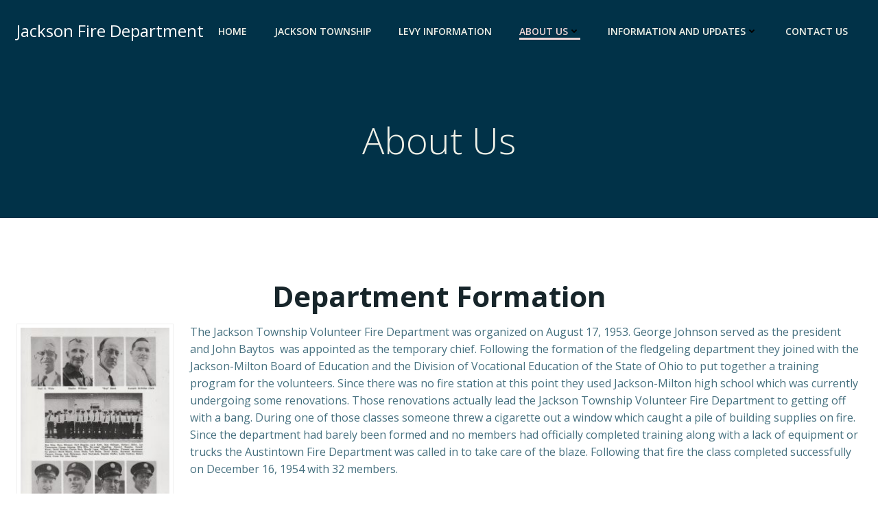

--- FILE ---
content_type: text/html; charset=UTF-8
request_url: https://jacksontwpfire.net/about-us/
body_size: 29878
content:
<!DOCTYPE html>
<html lang="en-US">
<head>
    <meta charset="UTF-8">
    <meta name="viewport" content="width=device-width, initial-scale=1">
    <link rel="profile" href="https://gmpg.org/xfn/11">
    <meta name='robots' content='index, follow, max-image-preview:large, max-snippet:-1, max-video-preview:-1' />
	<style>img:is([sizes="auto" i], [sizes^="auto," i]) { contain-intrinsic-size: 3000px 1500px }</style>
	
	<!-- This site is optimized with the Yoast SEO plugin v26.7 - https://yoast.com/wordpress/plugins/seo/ -->
	<title>History of the Jackson Township Volunteer Fire Department</title>
	<meta name="description" content="The history of the Jackson Township Volunteer Fire Department. Founded in 1953 to server the residents of Jackson Township in Mahoning County Ohio." />
	<link rel="canonical" href="https://jacksontwpfire.net/about-us/" />
	<meta property="og:locale" content="en_US" />
	<meta property="og:type" content="article" />
	<meta property="og:title" content="History of the Jackson Township Volunteer Fire Department" />
	<meta property="og:description" content="The history of the Jackson Township Volunteer Fire Department. Founded in 1953 to server the residents of Jackson Township in Mahoning County Ohio." />
	<meta property="og:url" content="https://jacksontwpfire.net/about-us/" />
	<meta property="og:site_name" content="Jackson Fire Department" />
	<meta property="article:publisher" content="https://www.facebook.com/North-Jackson-Volunteer-Fire-Dept-230853583624096/" />
	<meta property="article:modified_time" content="2017-07-30T15:25:27+00:00" />
	<meta property="og:image" content="https://jacksontwpfire.net/wp-content/uploads/2017/07/originalengine.jpg" />
	<meta property="og:image:width" content="1632" />
	<meta property="og:image:height" content="912" />
	<meta property="og:image:type" content="image/jpeg" />
	<meta name="twitter:card" content="summary_large_image" />
	<meta name="twitter:label1" content="Est. reading time" />
	<meta name="twitter:data1" content="3 minutes" />
	<script type="application/ld+json" class="yoast-schema-graph">{"@context":"https://schema.org","@graph":[{"@type":"WebPage","@id":"https://jacksontwpfire.net/about-us/","url":"https://jacksontwpfire.net/about-us/","name":"History of the Jackson Township Volunteer Fire Department","isPartOf":{"@id":"https://jacksontwpfire.net/#website"},"primaryImageOfPage":{"@id":"https://jacksontwpfire.net/about-us/#primaryimage"},"image":{"@id":"https://jacksontwpfire.net/about-us/#primaryimage"},"thumbnailUrl":"https://jacksontwpfire.net/wp-content/uploads/2017/07/originalengine.jpg","datePublished":"2017-07-19T18:19:39+00:00","dateModified":"2017-07-30T15:25:27+00:00","description":"The history of the Jackson Township Volunteer Fire Department. Founded in 1953 to server the residents of Jackson Township in Mahoning County Ohio.","breadcrumb":{"@id":"https://jacksontwpfire.net/about-us/#breadcrumb"},"inLanguage":"en-US","potentialAction":[{"@type":"ReadAction","target":["https://jacksontwpfire.net/about-us/"]}]},{"@type":"ImageObject","inLanguage":"en-US","@id":"https://jacksontwpfire.net/about-us/#primaryimage","url":"https://jacksontwpfire.net/wp-content/uploads/2017/07/originalengine.jpg","contentUrl":"https://jacksontwpfire.net/wp-content/uploads/2017/07/originalengine.jpg","width":1632,"height":912,"caption":"1957 Original station and fire engine"},{"@type":"BreadcrumbList","@id":"https://jacksontwpfire.net/about-us/#breadcrumb","itemListElement":[{"@type":"ListItem","position":1,"name":"Home","item":"https://jacksontwpfire.net/"},{"@type":"ListItem","position":2,"name":"About Us"}]},{"@type":"WebSite","@id":"https://jacksontwpfire.net/#website","url":"https://jacksontwpfire.net/","name":"Jackson Township Fire Department","description":"North Jackson Ohio Volunteer Fire Department","publisher":{"@id":"https://jacksontwpfire.net/#organization"},"potentialAction":[{"@type":"SearchAction","target":{"@type":"EntryPoint","urlTemplate":"https://jacksontwpfire.net/?s={search_term_string}"},"query-input":{"@type":"PropertyValueSpecification","valueRequired":true,"valueName":"search_term_string"}}],"inLanguage":"en-US"},{"@type":"Organization","@id":"https://jacksontwpfire.net/#organization","name":"Jackson Township Fire Department","url":"https://jacksontwpfire.net/","logo":{"@type":"ImageObject","inLanguage":"en-US","@id":"https://jacksontwpfire.net/#/schema/logo/image/","url":"https://jacksontwpfire.net/wp-content/uploads/2025/08/DigitalLogo696.png","contentUrl":"https://jacksontwpfire.net/wp-content/uploads/2025/08/DigitalLogo696.png","width":696,"height":696,"caption":"Jackson Township Fire Department"},"image":{"@id":"https://jacksontwpfire.net/#/schema/logo/image/"},"sameAs":["https://www.facebook.com/North-Jackson-Volunteer-Fire-Dept-230853583624096/"]}]}</script>
	<!-- / Yoast SEO plugin. -->


<link rel='dns-prefetch' href='//fonts.googleapis.com' />
<link rel="alternate" type="application/rss+xml" title="Jackson Fire Department &raquo; Feed" href="https://jacksontwpfire.net/feed/" />
<link rel="alternate" type="application/rss+xml" title="Jackson Fire Department &raquo; Comments Feed" href="https://jacksontwpfire.net/comments/feed/" />
<script type="text/javascript">
/* <![CDATA[ */
window._wpemojiSettings = {"baseUrl":"https:\/\/s.w.org\/images\/core\/emoji\/16.0.1\/72x72\/","ext":".png","svgUrl":"https:\/\/s.w.org\/images\/core\/emoji\/16.0.1\/svg\/","svgExt":".svg","source":{"concatemoji":"https:\/\/jacksontwpfire.net\/wp-includes\/js\/wp-emoji-release.min.js?ver=6.8.3"}};
/*! This file is auto-generated */
!function(s,n){var o,i,e;function c(e){try{var t={supportTests:e,timestamp:(new Date).valueOf()};sessionStorage.setItem(o,JSON.stringify(t))}catch(e){}}function p(e,t,n){e.clearRect(0,0,e.canvas.width,e.canvas.height),e.fillText(t,0,0);var t=new Uint32Array(e.getImageData(0,0,e.canvas.width,e.canvas.height).data),a=(e.clearRect(0,0,e.canvas.width,e.canvas.height),e.fillText(n,0,0),new Uint32Array(e.getImageData(0,0,e.canvas.width,e.canvas.height).data));return t.every(function(e,t){return e===a[t]})}function u(e,t){e.clearRect(0,0,e.canvas.width,e.canvas.height),e.fillText(t,0,0);for(var n=e.getImageData(16,16,1,1),a=0;a<n.data.length;a++)if(0!==n.data[a])return!1;return!0}function f(e,t,n,a){switch(t){case"flag":return n(e,"\ud83c\udff3\ufe0f\u200d\u26a7\ufe0f","\ud83c\udff3\ufe0f\u200b\u26a7\ufe0f")?!1:!n(e,"\ud83c\udde8\ud83c\uddf6","\ud83c\udde8\u200b\ud83c\uddf6")&&!n(e,"\ud83c\udff4\udb40\udc67\udb40\udc62\udb40\udc65\udb40\udc6e\udb40\udc67\udb40\udc7f","\ud83c\udff4\u200b\udb40\udc67\u200b\udb40\udc62\u200b\udb40\udc65\u200b\udb40\udc6e\u200b\udb40\udc67\u200b\udb40\udc7f");case"emoji":return!a(e,"\ud83e\udedf")}return!1}function g(e,t,n,a){var r="undefined"!=typeof WorkerGlobalScope&&self instanceof WorkerGlobalScope?new OffscreenCanvas(300,150):s.createElement("canvas"),o=r.getContext("2d",{willReadFrequently:!0}),i=(o.textBaseline="top",o.font="600 32px Arial",{});return e.forEach(function(e){i[e]=t(o,e,n,a)}),i}function t(e){var t=s.createElement("script");t.src=e,t.defer=!0,s.head.appendChild(t)}"undefined"!=typeof Promise&&(o="wpEmojiSettingsSupports",i=["flag","emoji"],n.supports={everything:!0,everythingExceptFlag:!0},e=new Promise(function(e){s.addEventListener("DOMContentLoaded",e,{once:!0})}),new Promise(function(t){var n=function(){try{var e=JSON.parse(sessionStorage.getItem(o));if("object"==typeof e&&"number"==typeof e.timestamp&&(new Date).valueOf()<e.timestamp+604800&&"object"==typeof e.supportTests)return e.supportTests}catch(e){}return null}();if(!n){if("undefined"!=typeof Worker&&"undefined"!=typeof OffscreenCanvas&&"undefined"!=typeof URL&&URL.createObjectURL&&"undefined"!=typeof Blob)try{var e="postMessage("+g.toString()+"("+[JSON.stringify(i),f.toString(),p.toString(),u.toString()].join(",")+"));",a=new Blob([e],{type:"text/javascript"}),r=new Worker(URL.createObjectURL(a),{name:"wpTestEmojiSupports"});return void(r.onmessage=function(e){c(n=e.data),r.terminate(),t(n)})}catch(e){}c(n=g(i,f,p,u))}t(n)}).then(function(e){for(var t in e)n.supports[t]=e[t],n.supports.everything=n.supports.everything&&n.supports[t],"flag"!==t&&(n.supports.everythingExceptFlag=n.supports.everythingExceptFlag&&n.supports[t]);n.supports.everythingExceptFlag=n.supports.everythingExceptFlag&&!n.supports.flag,n.DOMReady=!1,n.readyCallback=function(){n.DOMReady=!0}}).then(function(){return e}).then(function(){var e;n.supports.everything||(n.readyCallback(),(e=n.source||{}).concatemoji?t(e.concatemoji):e.wpemoji&&e.twemoji&&(t(e.twemoji),t(e.wpemoji)))}))}((window,document),window._wpemojiSettings);
/* ]]> */
</script>

<link rel='stylesheet' id='extend-builder-css-css' href='https://jacksontwpfire.net/wp-content/plugins/colibri-page-builder-pro/extend-builder/assets/static/css/theme.css?ver=1.0.391-pro' type='text/css' media='all' />
<style id='extend-builder-css-inline-css' type='text/css'>
/* page css */
/* part css : theme-shapes */
.colibri-shape-circles {
background-image:url('https://jacksontwpfire.net/wp-content/themes/colibri-wp/resources/images/header-shapes/circles.png')
}
.colibri-shape-10degree-stripes {
background-image:url('https://jacksontwpfire.net/wp-content/themes/colibri-wp/resources/images/header-shapes/10degree-stripes.png')
}
.colibri-shape-rounded-squares-blue {
background-image:url('https://jacksontwpfire.net/wp-content/themes/colibri-wp/resources/images/header-shapes/rounded-squares-blue.png')
}
.colibri-shape-many-rounded-squares-blue {
background-image:url('https://jacksontwpfire.net/wp-content/themes/colibri-wp/resources/images/header-shapes/many-rounded-squares-blue.png')
}
.colibri-shape-two-circles {
background-image:url('https://jacksontwpfire.net/wp-content/themes/colibri-wp/resources/images/header-shapes/two-circles.png')
}
.colibri-shape-circles-2 {
background-image:url('https://jacksontwpfire.net/wp-content/themes/colibri-wp/resources/images/header-shapes/circles-2.png')
}
.colibri-shape-circles-3 {
background-image:url('https://jacksontwpfire.net/wp-content/themes/colibri-wp/resources/images/header-shapes/circles-3.png')
}
.colibri-shape-circles-gradient {
background-image:url('https://jacksontwpfire.net/wp-content/themes/colibri-wp/resources/images/header-shapes/circles-gradient.png')
}
.colibri-shape-circles-white-gradient {
background-image:url('https://jacksontwpfire.net/wp-content/themes/colibri-wp/resources/images/header-shapes/circles-white-gradient.png')
}
.colibri-shape-waves {
background-image:url('https://jacksontwpfire.net/wp-content/themes/colibri-wp/resources/images/header-shapes/waves.png')
}
.colibri-shape-waves-inverted {
background-image:url('https://jacksontwpfire.net/wp-content/themes/colibri-wp/resources/images/header-shapes/waves-inverted.png')
}
.colibri-shape-dots {
background-image:url('https://jacksontwpfire.net/wp-content/themes/colibri-wp/resources/images/header-shapes/dots.png')
}
.colibri-shape-left-tilted-lines {
background-image:url('https://jacksontwpfire.net/wp-content/themes/colibri-wp/resources/images/header-shapes/left-tilted-lines.png')
}
.colibri-shape-right-tilted-lines {
background-image:url('https://jacksontwpfire.net/wp-content/themes/colibri-wp/resources/images/header-shapes/right-tilted-lines.png')
}
.colibri-shape-right-tilted-strips {
background-image:url('https://jacksontwpfire.net/wp-content/themes/colibri-wp/resources/images/header-shapes/right-tilted-strips.png')
}
/* part css : theme */

.h-y-container > *:not(:last-child), .h-x-container-inner > * {
  margin-bottom: 20px;
}
.h-x-container-inner, .h-column__content > .h-x-container > *:last-child {
  margin-bottom: -20px;
}
.h-x-container-inner > * {
  padding-left: 10px;
  padding-right: 10px;
}
.h-x-container-inner {
  margin-left: -10px;
  margin-right: -10px;
}
[class*=style-], [class*=local-style-], .h-global-transition, .h-global-transition-all, .h-global-transition-all * {
  transition-duration: 0.5s;
}
.wp-block-button .wp-block-button__link:not(.has-background),.wp-block-file .wp-block-file__button {
  background-color: #ed3b38;
  background-image: none;
}
.wp-block-button .wp-block-button__link:not(.has-background):hover,.wp-block-button .wp-block-button__link:not(.has-background):focus,.wp-block-button .wp-block-button__link:not(.has-background):active,.wp-block-file .wp-block-file__button:hover,.wp-block-file .wp-block-file__button:focus,.wp-block-file .wp-block-file__button:active {
  background-color: rgb(152, 38, 36);
  background-image: none;
}
.wp-block-button.is-style-outline .wp-block-button__link:not(.has-background) {
  color: #ed3b38;
  background-color: transparent;
  background-image: none;
  border-top-width: 2px;
  border-top-color: #ed3b38;
  border-top-style: solid;
  border-right-width: 2px;
  border-right-color: #ed3b38;
  border-right-style: solid;
  border-bottom-width: 2px;
  border-bottom-color: #ed3b38;
  border-bottom-style: solid;
  border-left-width: 2px;
  border-left-color: #ed3b38;
  border-left-style: solid;
}
.wp-block-button.is-style-outline .wp-block-button__link:not(.has-background):hover,.wp-block-button.is-style-outline .wp-block-button__link:not(.has-background):focus,.wp-block-button.is-style-outline .wp-block-button__link:not(.has-background):active {
  color: #fff;
  background-color: #ed3b38;
  background-image: none;
}
.has-background-color,*[class^="wp-block-"].is-style-solid-color {
  background-color: #ed3b38;
  background-image: none;
}
.has-colibri-color-1-background-color {
  background-color: #ed3b38;
  background-image: none;
}
.wp-block-button .wp-block-button__link.has-colibri-color-1-background-color {
  background-color: #ed3b38;
  background-image: none;
}
.wp-block-button .wp-block-button__link.has-colibri-color-1-background-color:hover,.wp-block-button .wp-block-button__link.has-colibri-color-1-background-color:focus,.wp-block-button .wp-block-button__link.has-colibri-color-1-background-color:active {
  background-color: rgb(152, 38, 36);
  background-image: none;
}
.wp-block-button.is-style-outline .wp-block-button__link.has-colibri-color-1-background-color {
  color: #ed3b38;
  background-color: transparent;
  background-image: none;
  border-top-width: 2px;
  border-top-color: #ed3b38;
  border-top-style: solid;
  border-right-width: 2px;
  border-right-color: #ed3b38;
  border-right-style: solid;
  border-bottom-width: 2px;
  border-bottom-color: #ed3b38;
  border-bottom-style: solid;
  border-left-width: 2px;
  border-left-color: #ed3b38;
  border-left-style: solid;
}
.wp-block-button.is-style-outline .wp-block-button__link.has-colibri-color-1-background-color:hover,.wp-block-button.is-style-outline .wp-block-button__link.has-colibri-color-1-background-color:focus,.wp-block-button.is-style-outline .wp-block-button__link.has-colibri-color-1-background-color:active {
  color: #fff;
  background-color: #ed3b38;
  background-image: none;
}
*[class^="wp-block-"].has-colibri-color-1-background-color,*[class^="wp-block-"] .has-colibri-color-1-background-color,*[class^="wp-block-"].is-style-solid-color.has-colibri-color-1-color,*[class^="wp-block-"].is-style-solid-color blockquote.has-colibri-color-1-color,*[class^="wp-block-"].is-style-solid-color blockquote.has-colibri-color-1-color p {
  background-color: #ed3b38;
  background-image: none;
}
.has-colibri-color-1-color {
  color: #ed3b38;
}
.has-colibri-color-2-background-color {
  background-color: rgb(0, 0, 128);
  background-image: none;
}
.wp-block-button .wp-block-button__link.has-colibri-color-2-background-color {
  background-color: rgb(0, 0, 128);
  background-image: none;
}
.wp-block-button .wp-block-button__link.has-colibri-color-2-background-color:hover,.wp-block-button .wp-block-button__link.has-colibri-color-2-background-color:focus,.wp-block-button .wp-block-button__link.has-colibri-color-2-background-color:active {
  background-color: rgb(0, 0, 128);
  background-image: none;
}
.wp-block-button.is-style-outline .wp-block-button__link.has-colibri-color-2-background-color {
  color: rgb(0, 0, 128);
  background-color: transparent;
  background-image: none;
  border-top-width: 2px;
  border-top-color: rgb(0, 0, 128);
  border-top-style: solid;
  border-right-width: 2px;
  border-right-color: rgb(0, 0, 128);
  border-right-style: solid;
  border-bottom-width: 2px;
  border-bottom-color: rgb(0, 0, 128);
  border-bottom-style: solid;
  border-left-width: 2px;
  border-left-color: rgb(0, 0, 128);
  border-left-style: solid;
}
.wp-block-button.is-style-outline .wp-block-button__link.has-colibri-color-2-background-color:hover,.wp-block-button.is-style-outline .wp-block-button__link.has-colibri-color-2-background-color:focus,.wp-block-button.is-style-outline .wp-block-button__link.has-colibri-color-2-background-color:active {
  color: #fff;
  background-color: rgb(0, 0, 128);
  background-image: none;
}
*[class^="wp-block-"].has-colibri-color-2-background-color,*[class^="wp-block-"] .has-colibri-color-2-background-color,*[class^="wp-block-"].is-style-solid-color.has-colibri-color-2-color,*[class^="wp-block-"].is-style-solid-color blockquote.has-colibri-color-2-color,*[class^="wp-block-"].is-style-solid-color blockquote.has-colibri-color-2-color p {
  background-color: rgb(0, 0, 128);
  background-image: none;
}
.has-colibri-color-2-color {
  color: rgb(0, 0, 128);
}
.has-colibri-color-3-background-color {
  background-color: rgb(146, 152, 156);
  background-image: none;
}
.wp-block-button .wp-block-button__link.has-colibri-color-3-background-color {
  background-color: rgb(146, 152, 156);
  background-image: none;
}
.wp-block-button .wp-block-button__link.has-colibri-color-3-background-color:hover,.wp-block-button .wp-block-button__link.has-colibri-color-3-background-color:focus,.wp-block-button .wp-block-button__link.has-colibri-color-3-background-color:active {
  background-color: rgb(42, 110, 156);
  background-image: none;
}
.wp-block-button.is-style-outline .wp-block-button__link.has-colibri-color-3-background-color {
  color: rgb(146, 152, 156);
  background-color: transparent;
  background-image: none;
  border-top-width: 2px;
  border-top-color: rgb(146, 152, 156);
  border-top-style: solid;
  border-right-width: 2px;
  border-right-color: rgb(146, 152, 156);
  border-right-style: solid;
  border-bottom-width: 2px;
  border-bottom-color: rgb(146, 152, 156);
  border-bottom-style: solid;
  border-left-width: 2px;
  border-left-color: rgb(146, 152, 156);
  border-left-style: solid;
}
.wp-block-button.is-style-outline .wp-block-button__link.has-colibri-color-3-background-color:hover,.wp-block-button.is-style-outline .wp-block-button__link.has-colibri-color-3-background-color:focus,.wp-block-button.is-style-outline .wp-block-button__link.has-colibri-color-3-background-color:active {
  color: #fff;
  background-color: rgb(146, 152, 156);
  background-image: none;
}
*[class^="wp-block-"].has-colibri-color-3-background-color,*[class^="wp-block-"] .has-colibri-color-3-background-color,*[class^="wp-block-"].is-style-solid-color.has-colibri-color-3-color,*[class^="wp-block-"].is-style-solid-color blockquote.has-colibri-color-3-color,*[class^="wp-block-"].is-style-solid-color blockquote.has-colibri-color-3-color p {
  background-color: rgb(146, 152, 156);
  background-image: none;
}
.has-colibri-color-3-color {
  color: rgb(146, 152, 156);
}
.has-colibri-color-4-background-color {
  background-color: #deebab;
  background-image: none;
}
.wp-block-button .wp-block-button__link.has-colibri-color-4-background-color {
  background-color: #deebab;
  background-image: none;
}
.wp-block-button .wp-block-button__link.has-colibri-color-4-background-color:hover,.wp-block-button .wp-block-button__link.has-colibri-color-4-background-color:focus,.wp-block-button .wp-block-button__link.has-colibri-color-4-background-color:active {
  background-color: rgb(190, 235, 14);
  background-image: none;
}
.wp-block-button.is-style-outline .wp-block-button__link.has-colibri-color-4-background-color {
  color: #deebab;
  background-color: transparent;
  background-image: none;
  border-top-width: 2px;
  border-top-color: #deebab;
  border-top-style: solid;
  border-right-width: 2px;
  border-right-color: #deebab;
  border-right-style: solid;
  border-bottom-width: 2px;
  border-bottom-color: #deebab;
  border-bottom-style: solid;
  border-left-width: 2px;
  border-left-color: #deebab;
  border-left-style: solid;
}
.wp-block-button.is-style-outline .wp-block-button__link.has-colibri-color-4-background-color:hover,.wp-block-button.is-style-outline .wp-block-button__link.has-colibri-color-4-background-color:focus,.wp-block-button.is-style-outline .wp-block-button__link.has-colibri-color-4-background-color:active {
  color: #fff;
  background-color: #deebab;
  background-image: none;
}
*[class^="wp-block-"].has-colibri-color-4-background-color,*[class^="wp-block-"] .has-colibri-color-4-background-color,*[class^="wp-block-"].is-style-solid-color.has-colibri-color-4-color,*[class^="wp-block-"].is-style-solid-color blockquote.has-colibri-color-4-color,*[class^="wp-block-"].is-style-solid-color blockquote.has-colibri-color-4-color p {
  background-color: #deebab;
  background-image: none;
}
.has-colibri-color-4-color {
  color: #deebab;
}
.has-colibri-color-5-background-color {
  background-color: #eef0e7;
  background-image: none;
}
.wp-block-button .wp-block-button__link.has-colibri-color-5-background-color {
  background-color: #eef0e7;
  background-image: none;
}
.wp-block-button .wp-block-button__link.has-colibri-color-5-background-color:hover,.wp-block-button .wp-block-button__link.has-colibri-color-5-background-color:focus,.wp-block-button .wp-block-button__link.has-colibri-color-5-background-color:active {
  background-color: rgb(154, 155, 149);
  background-image: none;
}
.wp-block-button.is-style-outline .wp-block-button__link.has-colibri-color-5-background-color {
  color: #eef0e7;
  background-color: transparent;
  background-image: none;
  border-top-width: 2px;
  border-top-color: #eef0e7;
  border-top-style: solid;
  border-right-width: 2px;
  border-right-color: #eef0e7;
  border-right-style: solid;
  border-bottom-width: 2px;
  border-bottom-color: #eef0e7;
  border-bottom-style: solid;
  border-left-width: 2px;
  border-left-color: #eef0e7;
  border-left-style: solid;
}
.wp-block-button.is-style-outline .wp-block-button__link.has-colibri-color-5-background-color:hover,.wp-block-button.is-style-outline .wp-block-button__link.has-colibri-color-5-background-color:focus,.wp-block-button.is-style-outline .wp-block-button__link.has-colibri-color-5-background-color:active {
  color: #fff;
  background-color: #eef0e7;
  background-image: none;
}
*[class^="wp-block-"].has-colibri-color-5-background-color,*[class^="wp-block-"] .has-colibri-color-5-background-color,*[class^="wp-block-"].is-style-solid-color.has-colibri-color-5-color,*[class^="wp-block-"].is-style-solid-color blockquote.has-colibri-color-5-color,*[class^="wp-block-"].is-style-solid-color blockquote.has-colibri-color-5-color p {
  background-color: #eef0e7;
  background-image: none;
}
.has-colibri-color-5-color {
  color: #eef0e7;
}
.has-colibri-color-6-background-color {
  background-color: #17252a;
  background-image: none;
}
.wp-block-button .wp-block-button__link.has-colibri-color-6-background-color {
  background-color: #17252a;
  background-image: none;
}
.wp-block-button .wp-block-button__link.has-colibri-color-6-background-color:hover,.wp-block-button .wp-block-button__link.has-colibri-color-6-background-color:focus,.wp-block-button .wp-block-button__link.has-colibri-color-6-background-color:active {
  background-color: rgb(23, 37, 42);
  background-image: none;
}
.wp-block-button.is-style-outline .wp-block-button__link.has-colibri-color-6-background-color {
  color: #17252a;
  background-color: transparent;
  background-image: none;
  border-top-width: 2px;
  border-top-color: #17252a;
  border-top-style: solid;
  border-right-width: 2px;
  border-right-color: #17252a;
  border-right-style: solid;
  border-bottom-width: 2px;
  border-bottom-color: #17252a;
  border-bottom-style: solid;
  border-left-width: 2px;
  border-left-color: #17252a;
  border-left-style: solid;
}
.wp-block-button.is-style-outline .wp-block-button__link.has-colibri-color-6-background-color:hover,.wp-block-button.is-style-outline .wp-block-button__link.has-colibri-color-6-background-color:focus,.wp-block-button.is-style-outline .wp-block-button__link.has-colibri-color-6-background-color:active {
  color: #fff;
  background-color: #17252a;
  background-image: none;
}
*[class^="wp-block-"].has-colibri-color-6-background-color,*[class^="wp-block-"] .has-colibri-color-6-background-color,*[class^="wp-block-"].is-style-solid-color.has-colibri-color-6-color,*[class^="wp-block-"].is-style-solid-color blockquote.has-colibri-color-6-color,*[class^="wp-block-"].is-style-solid-color blockquote.has-colibri-color-6-color p {
  background-color: #17252a;
  background-image: none;
}
.has-colibri-color-6-color {
  color: #17252a;
}
#colibri .woocommerce-store-notice,#colibri.woocommerce .content .h-section input[type=submit],#colibri.woocommerce-page  .content .h-section  input[type=button],#colibri.woocommerce .content .h-section  input[type=button],#colibri.woocommerce-page  .content .h-section .button,#colibri.woocommerce .content .h-section .button,#colibri.woocommerce-page  .content .h-section  a.button,#colibri.woocommerce .content .h-section  a.button,#colibri.woocommerce-page  .content .h-section button.button,#colibri.woocommerce .content .h-section button.button,#colibri.woocommerce-page  .content .h-section input.button,#colibri.woocommerce .content .h-section input.button,#colibri.woocommerce-page  .content .h-section input#submit,#colibri.woocommerce .content .h-section input#submit,#colibri.woocommerce-page  .content .h-section a.added_to_cart,#colibri.woocommerce .content .h-section a.added_to_cart,#colibri.woocommerce-page  .content .h-section .ui-slider-range,#colibri.woocommerce .content .h-section .ui-slider-range,#colibri.woocommerce-page  .content .h-section .ui-slider-handle,#colibri.woocommerce .content .h-section .ui-slider-handle,#colibri.woocommerce-page  .content .h-section .wc-block-cart__submit-button,#colibri.woocommerce .content .h-section .wc-block-cart__submit-button,#colibri.woocommerce-page  .content .h-section .wc-block-components-checkout-place-order-button,#colibri.woocommerce .content .h-section .wc-block-components-checkout-place-order-button {
  background-color: #ed3b38;
  background-image: none;
  border-top-width: 0px;
  border-top-color: #ed3b38;
  border-top-style: solid;
  border-right-width: 0px;
  border-right-color: #ed3b38;
  border-right-style: solid;
  border-bottom-width: 0px;
  border-bottom-color: #ed3b38;
  border-bottom-style: solid;
  border-left-width: 0px;
  border-left-color: #ed3b38;
  border-left-style: solid;
}
#colibri .woocommerce-store-notice:hover,#colibri .woocommerce-store-notice:focus,#colibri .woocommerce-store-notice:active,#colibri.woocommerce .content .h-section input[type=submit]:hover,#colibri.woocommerce .content .h-section input[type=submit]:focus,#colibri.woocommerce .content .h-section input[type=submit]:active,#colibri.woocommerce-page  .content .h-section  input[type=button]:hover,#colibri.woocommerce-page  .content .h-section  input[type=button]:focus,#colibri.woocommerce-page  .content .h-section  input[type=button]:active,#colibri.woocommerce .content .h-section  input[type=button]:hover,#colibri.woocommerce .content .h-section  input[type=button]:focus,#colibri.woocommerce .content .h-section  input[type=button]:active,#colibri.woocommerce-page  .content .h-section .button:hover,#colibri.woocommerce-page  .content .h-section .button:focus,#colibri.woocommerce-page  .content .h-section .button:active,#colibri.woocommerce .content .h-section .button:hover,#colibri.woocommerce .content .h-section .button:focus,#colibri.woocommerce .content .h-section .button:active,#colibri.woocommerce-page  .content .h-section  a.button:hover,#colibri.woocommerce-page  .content .h-section  a.button:focus,#colibri.woocommerce-page  .content .h-section  a.button:active,#colibri.woocommerce .content .h-section  a.button:hover,#colibri.woocommerce .content .h-section  a.button:focus,#colibri.woocommerce .content .h-section  a.button:active,#colibri.woocommerce-page  .content .h-section button.button:hover,#colibri.woocommerce-page  .content .h-section button.button:focus,#colibri.woocommerce-page  .content .h-section button.button:active,#colibri.woocommerce .content .h-section button.button:hover,#colibri.woocommerce .content .h-section button.button:focus,#colibri.woocommerce .content .h-section button.button:active,#colibri.woocommerce-page  .content .h-section input.button:hover,#colibri.woocommerce-page  .content .h-section input.button:focus,#colibri.woocommerce-page  .content .h-section input.button:active,#colibri.woocommerce .content .h-section input.button:hover,#colibri.woocommerce .content .h-section input.button:focus,#colibri.woocommerce .content .h-section input.button:active,#colibri.woocommerce-page  .content .h-section input#submit:hover,#colibri.woocommerce-page  .content .h-section input#submit:focus,#colibri.woocommerce-page  .content .h-section input#submit:active,#colibri.woocommerce .content .h-section input#submit:hover,#colibri.woocommerce .content .h-section input#submit:focus,#colibri.woocommerce .content .h-section input#submit:active,#colibri.woocommerce-page  .content .h-section a.added_to_cart:hover,#colibri.woocommerce-page  .content .h-section a.added_to_cart:focus,#colibri.woocommerce-page  .content .h-section a.added_to_cart:active,#colibri.woocommerce .content .h-section a.added_to_cart:hover,#colibri.woocommerce .content .h-section a.added_to_cart:focus,#colibri.woocommerce .content .h-section a.added_to_cart:active,#colibri.woocommerce-page  .content .h-section .ui-slider-range:hover,#colibri.woocommerce-page  .content .h-section .ui-slider-range:focus,#colibri.woocommerce-page  .content .h-section .ui-slider-range:active,#colibri.woocommerce .content .h-section .ui-slider-range:hover,#colibri.woocommerce .content .h-section .ui-slider-range:focus,#colibri.woocommerce .content .h-section .ui-slider-range:active,#colibri.woocommerce-page  .content .h-section .ui-slider-handle:hover,#colibri.woocommerce-page  .content .h-section .ui-slider-handle:focus,#colibri.woocommerce-page  .content .h-section .ui-slider-handle:active,#colibri.woocommerce .content .h-section .ui-slider-handle:hover,#colibri.woocommerce .content .h-section .ui-slider-handle:focus,#colibri.woocommerce .content .h-section .ui-slider-handle:active,#colibri.woocommerce-page  .content .h-section .wc-block-cart__submit-button:hover,#colibri.woocommerce-page  .content .h-section .wc-block-cart__submit-button:focus,#colibri.woocommerce-page  .content .h-section .wc-block-cart__submit-button:active,#colibri.woocommerce .content .h-section .wc-block-cart__submit-button:hover,#colibri.woocommerce .content .h-section .wc-block-cart__submit-button:focus,#colibri.woocommerce .content .h-section .wc-block-cart__submit-button:active,#colibri.woocommerce-page  .content .h-section .wc-block-components-checkout-place-order-button:hover,#colibri.woocommerce-page  .content .h-section .wc-block-components-checkout-place-order-button:focus,#colibri.woocommerce-page  .content .h-section .wc-block-components-checkout-place-order-button:active,#colibri.woocommerce .content .h-section .wc-block-components-checkout-place-order-button:hover,#colibri.woocommerce .content .h-section .wc-block-components-checkout-place-order-button:focus,#colibri.woocommerce .content .h-section .wc-block-components-checkout-place-order-button:active {
  background-color: rgb(152, 38, 36);
  background-image: none;
  border-top-width: 0px;
  border-top-color: rgb(152, 38, 36);
  border-top-style: solid;
  border-right-width: 0px;
  border-right-color: rgb(152, 38, 36);
  border-right-style: solid;
  border-bottom-width: 0px;
  border-bottom-color: rgb(152, 38, 36);
  border-bottom-style: solid;
  border-left-width: 0px;
  border-left-color: rgb(152, 38, 36);
  border-left-style: solid;
}
#colibri.woocommerce-page  .content .h-section .star-rating::before,#colibri.woocommerce .content .h-section .star-rating::before,#colibri.woocommerce-page  .content .h-section .star-rating span::before,#colibri.woocommerce .content .h-section .star-rating span::before {
  color: #ed3b38;
}
#colibri.woocommerce-page  .content .h-section .price,#colibri.woocommerce .content .h-section .price {
  color: #ed3b38;
}
#colibri.woocommerce-page  .content .h-section .price del,#colibri.woocommerce .content .h-section .price del {
  color: rgb(237, 137, 135);
}
#colibri.woocommerce-page  .content .h-section .onsale,#colibri.woocommerce .content .h-section .onsale {
  background-color: #ed3b38;
  background-image: none;
}
#colibri.woocommerce-page  .content .h-section .onsale:hover,#colibri.woocommerce-page  .content .h-section .onsale:focus,#colibri.woocommerce-page  .content .h-section .onsale:active,#colibri.woocommerce .content .h-section .onsale:hover,#colibri.woocommerce .content .h-section .onsale:focus,#colibri.woocommerce .content .h-section .onsale:active {
  background-color: rgb(152, 38, 36);
  background-image: none;
}
#colibri.woocommerce ul.products li.product h2:hover {
  color: #ed3b38;
}
#colibri.woocommerce-page  .content .h-section .woocommerce-pagination .page-numbers.current,#colibri.woocommerce .content .h-section .woocommerce-pagination .page-numbers.current,#colibri.woocommerce-page  .content .h-section .woocommerce-pagination a.page-numbers:hover,#colibri.woocommerce .content .h-section .woocommerce-pagination a.page-numbers:hover {
  background-color: #ed3b38;
  background-image: none;
}
#colibri.woocommerce-page  .content .h-section .comment-form-rating .stars a,#colibri.woocommerce .content .h-section .comment-form-rating .stars a {
  color: #ed3b38;
}
.h-section-global-spacing {
  padding-top: 90px;
  padding-bottom: 90px;
}
#colibri .colibri-language-switcher {
  background-color: white;
  background-image: none;
  top: 80px;
  border-top-width: 0px;
  border-top-style: none;
  border-top-left-radius: 4px;
  border-top-right-radius: 0px;
  border-right-width: 0px;
  border-right-style: none;
  border-bottom-width: 0px;
  border-bottom-style: none;
  border-bottom-left-radius: 4px;
  border-bottom-right-radius: 0px;
  border-left-width: 0px;
  border-left-style: none;
}
#colibri .colibri-language-switcher .lang-item {
  padding-top: 14px;
  padding-right: 18px;
  padding-bottom: 14px;
  padding-left: 18px;
}
body {
  font-family: Open Sans;
  font-weight: 400;
  font-size: 16px;
  line-height: 1.6;
  color: rgb(70, 112, 127);
}
body a {
  font-family: Open Sans;
  font-weight: 400;
  text-decoration: none;
  font-size: 1em;
  line-height: 1.5;
  color: #03a9f4;
}
body p {
  margin-bottom: 16px;
  font-family: Open Sans;
  font-weight: 400;
  font-size: 16px;
  line-height: 1.6;
  color: rgb(70, 112, 127);
}
body .h-lead p {
  margin-bottom: 16px;
  font-family: Open Sans;
  font-weight: 300;
  font-size: 1.25em;
  line-height: 1.5;
  color: rgb(37, 41, 42);
}
body blockquote p {
  margin-bottom: 16px;
  font-family: Open Sans;
  font-weight: 400;
  font-size: 16px;
  line-height: 1.6;
  color: rgb(70, 112, 127);
}
body h1 {
  margin-bottom: 16px;
  font-family: Open Sans;
  font-weight: 300;
  font-size: 3.375em;
  line-height: 1.26;
  color: rgb(23, 37, 42);
}
body h2 {
  margin-bottom: 16px;
  font-family: Open Sans;
  font-weight: 300;
  font-size: 2.625em;
  line-height: 1.143;
  color: rgb(23, 37, 42);
}
body h3 {
  margin-bottom: 16px;
  font-family: Open Sans;
  font-weight: 300;
  font-size: 2.25em;
  line-height: 1.25;
  color: rgb(23, 37, 42);
}
body h4 {
  margin-bottom: 16px;
  font-family: Open Sans;
  font-weight: 600;
  font-size: 1.25em;
  line-height: 1.6;
  color: rgb(23, 37, 42);
}
body h5 {
  margin-bottom: 16px;
  font-family: Open Sans;
  font-weight: 600;
  font-size: 1.125em;
  line-height: 1.55;
  color: rgb(23, 37, 42);
}
body h6 {
  margin-bottom: 16px;
  font-family: Open Sans;
  font-weight: 600;
  font-size: 1em;
  line-height: 1.6;
  color: rgb(23, 37, 42);
}
.has-colibri-color-7-background-color {
  background-image: none;
}
.wp-block-button .wp-block-button__link.has-colibri-color-7-background-color {
  background-image: none;
}
.wp-block-button .wp-block-button__link.has-colibri-color-7-background-color:hover,.wp-block-button .wp-block-button__link.has-colibri-color-7-background-color:focus,.wp-block-button .wp-block-button__link.has-colibri-color-7-background-color:active {
  background-color: rgb(51, 51, 51);
  background-image: none;
}
.wp-block-button.is-style-outline .wp-block-button__link.has-colibri-color-7-background-color {
  background-color: transparent;
  background-image: none;
  border-top-width: 2px;
  border-top-style: solid;
  border-right-width: 2px;
  border-right-style: solid;
  border-bottom-width: 2px;
  border-bottom-style: solid;
  border-left-width: 2px;
  border-left-style: solid;
}
.wp-block-button.is-style-outline .wp-block-button__link.has-colibri-color-7-background-color:hover,.wp-block-button.is-style-outline .wp-block-button__link.has-colibri-color-7-background-color:focus,.wp-block-button.is-style-outline .wp-block-button__link.has-colibri-color-7-background-color:active {
  color: #fff;
  background-image: none;
}
*[class^="wp-block-"].has-colibri-color-7-background-color,*[class^="wp-block-"] .has-colibri-color-7-background-color,*[class^="wp-block-"].is-style-solid-color.has-colibri-color-7-color,*[class^="wp-block-"].is-style-solid-color blockquote.has-colibri-color-7-color,*[class^="wp-block-"].is-style-solid-color blockquote.has-colibri-color-7-color p {
  background-image: none;
}


@media (min-width: 768px) and (max-width: 1023px){
.h-section-global-spacing {
  padding-top: 60px;
  padding-bottom: 60px;
}

}

@media (max-width: 767px){
.h-section-global-spacing {
  padding-top: 30px;
  padding-bottom: 30px;
}

}
/* part css : page */
#colibri .style-2 {
  animation-duration: 0.5s;
  padding-top: 20px;
  padding-bottom: 20px;
}
#colibri .h-navigation_sticky .style-2,#colibri .h-navigation_sticky.style-2 {
  background-color: #ffffff;
  background-image: none;
  padding-top: 10px;
  padding-bottom: 10px;
  box-shadow: 0px 0px 4px 0px rgba(0,0,0,0.5) ;
}
#colibri .style-4 {
  text-align: center;
  height: auto;
  min-height: unset;
}
#colibri .style-5-image {
  max-height: 70px;
}
#colibri .style-5 a,#colibri .style-5  .logo-text {
  color: #ffffff;
  text-decoration: none;
}
#colibri .h-navigation_sticky .style-5-image,#colibri .h-navigation_sticky.style-5-image {
  max-height: 70px;
}
#colibri .h-navigation_sticky .style-5 a,#colibri .h-navigation_sticky .style-5  .logo-text,#colibri .h-navigation_sticky.style-5 a,#colibri .h-navigation_sticky.style-5  .logo-text {
  color: #000000;
  text-decoration: none;
}
#colibri .style-6 {
  text-align: center;
  height: auto;
  min-height: unset;
}
#colibri .style-7 {
  height: 50px;
}
#colibri .style-8 {
  text-align: center;
  height: auto;
  min-height: unset;
}
#colibri .style-9 >  div > .colibri-menu-container > ul.colibri-menu li > ul  li > a > svg,#colibri .style-9 >  div > .colibri-menu-container > ul.colibri-menu li > ul  li > a >  .arrow-wrapper {
  color: rgb(255, 255, 255);
}
#colibri .style-9 >  div > .colibri-menu-container > ul.colibri-menu li > ul li.current_page_item > a > svg,#colibri .style-9 >  div > .colibri-menu-container > ul.colibri-menu li > ul > li.current_page_item:hover > a > svg,#colibri .style-9 >  div > .colibri-menu-container > ul.colibri-menu li > ul li.current_page_item > a > .arrow-wrapper,#colibri .style-9 >  div > .colibri-menu-container > ul.colibri-menu li > ul > li.current_page_item:hover > a > .arrow-wrapper {
  color: rgb(255, 255, 255);
}
#colibri .style-9 >  div > .colibri-menu-container > ul.colibri-menu  li > a > svg,#colibri .style-9 >  div > .colibri-menu-container > ul.colibri-menu  li > a >  .arrow-wrapper {
  padding-right: 5px;
  padding-left: 5px;
  color: black;
}
#colibri .style-9 >  div > .colibri-menu-container > ul.colibri-menu li.current_page_item > a > svg,#colibri .style-9 >  div > .colibri-menu-container > ul.colibri-menu > li.current_page_item:hover > a > svg,#colibri .style-9 >  div > .colibri-menu-container > ul.colibri-menu li.current_page_item > a > .arrow-wrapper,#colibri .style-9 >  div > .colibri-menu-container > ul.colibri-menu > li.current_page_item:hover > a > .arrow-wrapper {
  padding-right: 5px;
  padding-left: 5px;
  color: black;
}
#colibri .style-9 >  div > .colibri-menu-container > ul.colibri-menu > li > ul::before {
  height: 0px;
  width: 100% ;
}
#colibri .style-9 >  div > .colibri-menu-container > ul.colibri-menu > li > ul {
  margin-top: 0px;
}
#colibri .style-9 >  div > .colibri-menu-container > ul.colibri-menu.solid-active-item > li::after,#colibri .style-9 
      ul.colibri-menu.solid-active-item > li::before {
  background-color: white;
  background-image: none;
  border-top-width: 0px;
  border-top-style: none;
  border-top-left-radius: 0%;
  border-top-right-radius: 0%;
  border-right-width: 0px;
  border-right-style: none;
  border-bottom-width: 0px;
  border-bottom-style: none;
  border-bottom-left-radius: 0%;
  border-bottom-right-radius: 0%;
  border-left-width: 0px;
  border-left-style: none;
}
#colibri .style-9 >  div > .colibri-menu-container > ul.colibri-menu.bordered-active-item > li::after,#colibri .style-9 
      ul.colibri-menu.bordered-active-item > li::before {
  background-color: rgb(237, 214, 214);
  background-image: none;
  height: 3px;
}
#colibri .style-9 >  div > .colibri-menu-container > ul.colibri-menu li > ul > li > a {
  font-size: 14px;
  color: rgb(37, 41, 42);
}
#colibri .style-9  >  div > .colibri-menu-container > ul.colibri-menu li > ul > li.hover  > a {
  color: rgb(255, 255, 255);
}
#colibri .style-9  >  div > .colibri-menu-container > ul.colibri-menu li > ul > li:hover > a,#colibri .style-9  >  div > .colibri-menu-container > ul.colibri-menu li > ul > li.hover  > a {
  color: rgb(255, 255, 255);
}
#colibri .style-9 >  div > .colibri-menu-container > ul.colibri-menu li > ul > li.current_page_item > a,#colibri .style-9  >  div > .colibri-menu-container > ul.colibri-menu li > ul > li.current_page_item > a:hover {
  font-size: 14px;
  color: rgb(255, 255, 255);
}
#colibri .style-9 >  div > .colibri-menu-container > ul.colibri-menu li > ul  li {
  padding-top: 10px;
  padding-right: 20px;
  padding-bottom: 10px;
  padding-left: 20px;
  border-top-width: 0px;
  border-top-style: none;
  border-right-width: 0px;
  border-right-style: none;
  border-bottom-width: 1px;
  border-bottom-color: rgba(128,128,128,.2);
  border-bottom-style: solid;
  border-left-width: 0px;
  border-left-style: none;
  background-color: rgb(255, 255, 255);
  background-image: none;
}
#colibri .style-9  >  div > .colibri-menu-container > ul.colibri-menu li > ul > li.hover {
  background-color: #ed3b38;
}
#colibri .style-9  >  div > .colibri-menu-container > ul.colibri-menu li > ul > li:hover,#colibri .style-9  >  div > .colibri-menu-container > ul.colibri-menu li > ul > li.hover {
  background-color: #ed3b38;
}
#colibri .style-9 >  div > .colibri-menu-container > ul.colibri-menu li > ul li.current_page_item,#colibri .style-9  >  div > .colibri-menu-container > ul.colibri-menu li > ul > li.current_page_item:hover {
  padding-top: 10px;
  padding-right: 20px;
  padding-bottom: 10px;
  padding-left: 20px;
  border-top-width: 0px;
  border-top-style: none;
  border-right-width: 0px;
  border-right-style: none;
  border-bottom-width: 1px;
  border-bottom-color: rgba(128,128,128,.2);
  border-bottom-style: solid;
  border-left-width: 0px;
  border-left-style: none;
  background-color: #ed3b38;
  background-image: none;
}
#colibri .style-9 >  div > .colibri-menu-container > ul.colibri-menu li > ul {
  background-color: #ffffff;
  background-image: none;
  margin-right: 5px;
  margin-left: 5px;
  box-shadow: 0px 0px 5px 2px rgba(0, 0, 0, 0.04) ;
}
#colibri .style-9 >  div > .colibri-menu-container > ul.colibri-menu > li > a {
  font-family: Open Sans;
  font-weight: 600;
  text-transform: uppercase;
  font-size: 14px;
  line-height: 1.5em;
  letter-spacing: 0px;
  color: #eef0e7;
}
#colibri .style-9  >  div > .colibri-menu-container > ul.colibri-menu > li.hover  > a {
  color: rgb(237, 214, 214);
}
#colibri .style-9  >  div > .colibri-menu-container > ul.colibri-menu > li:hover > a,#colibri .style-9  >  div > .colibri-menu-container > ul.colibri-menu > li.hover  > a {
  color: rgb(237, 214, 214);
}
#colibri .style-9  >  div > .colibri-menu-container > ul.colibri-menu > li.current_page_item > a,#colibri .style-9  >  div > .colibri-menu-container > ul.colibri-menu > li.current_page_item > a:hover {
  font-family: Open Sans;
  font-weight: 600;
  text-transform: uppercase;
  font-size: 14px;
  line-height: 1.5em;
  letter-spacing: 0px;
  color: rgb(237, 214, 214);
}
#colibri .style-9 >  div > .colibri-menu-container > ul.colibri-menu > li {
  margin-top: 0px;
  margin-right: 20px;
  margin-bottom: 0px;
  margin-left: 20px;
  padding-top: 10px;
  padding-right: 0px;
  padding-bottom: 10px;
  padding-left: 0px;
}
#colibri .style-9 >  div > .colibri-menu-container > ul.colibri-menu > li.current_page_item,#colibri .style-9  >  div > .colibri-menu-container > ul.colibri-menu > li.current_page_item:hover {
  margin-top: 0px;
  margin-right: 20px;
  margin-bottom: 0px;
  margin-left: 20px;
  padding-top: 10px;
  padding-right: 0px;
  padding-bottom: 10px;
  padding-left: 0px;
}
#colibri .style-9 >  div > .colibri-menu-container > ul.colibri-menu {
  justify-content: flex-end;
}
#colibri .h-navigation_sticky .style-9 >  div > .colibri-menu-container > ul.colibri-menu.bordered-active-item > li::after,#colibri .h-navigation_sticky .style-9 
      ul.colibri-menu.bordered-active-item > li::before,#colibri .h-navigation_sticky.style-9 >  div > .colibri-menu-container > ul.colibri-menu.bordered-active-item > li::after,#colibri .h-navigation_sticky.style-9 
      ul.colibri-menu.bordered-active-item > li::before {
  background-color: #ed3b38;
  background-image: none;
}
#colibri .h-navigation_sticky .style-9 >  div > .colibri-menu-container > ul.colibri-menu > li > a,#colibri .h-navigation_sticky.style-9 >  div > .colibri-menu-container > ul.colibri-menu > li > a {
  color: rgb(152, 38, 36);
}
#colibri .h-navigation_sticky .style-9  >  div > .colibri-menu-container > ul.colibri-menu > li.hover  > a,#colibri .h-navigation_sticky.style-9  >  div > .colibri-menu-container > ul.colibri-menu > li.hover  > a {
  color: #ed3b38;
}
#colibri .h-navigation_sticky .style-9  >  div > .colibri-menu-container > ul.colibri-menu > li:hover > a,#colibri .h-navigation_sticky .style-9  >  div > .colibri-menu-container > ul.colibri-menu > li.hover  > a,#colibri .h-navigation_sticky.style-9  >  div > .colibri-menu-container > ul.colibri-menu > li:hover > a,#colibri .h-navigation_sticky.style-9  >  div > .colibri-menu-container > ul.colibri-menu > li.hover  > a {
  color: #ed3b38;
}
#colibri .h-navigation_sticky .style-9  >  div > .colibri-menu-container > ul.colibri-menu > li.current_page_item > a,#colibri .h-navigation_sticky .style-9  >  div > .colibri-menu-container > ul.colibri-menu > li.current_page_item > a:hover,#colibri .h-navigation_sticky.style-9  >  div > .colibri-menu-container > ul.colibri-menu > li.current_page_item > a,#colibri .h-navigation_sticky.style-9  >  div > .colibri-menu-container > ul.colibri-menu > li.current_page_item > a:hover {
  color: #ed3b38;
}
#colibri .style-10-offscreen {
  background-color: #222B34;
  background-image: none;
  width: 300px !important;
}
#colibri .style-10-offscreenOverlay {
  background-color: rgba(0,0,0,0.5);
  background-image: none;
}
#colibri .style-10  .h-hamburger-icon {
  background-color: rgba(0, 0, 0, 0.1);
  background-image: none;
  border-top-width: 0px;
  border-top-color: black;
  border-top-style: solid;
  border-top-left-radius: 100%;
  border-top-right-radius: 100%;
  border-right-width: 0px;
  border-right-color: black;
  border-right-style: solid;
  border-bottom-width: 0px;
  border-bottom-color: black;
  border-bottom-style: solid;
  border-bottom-left-radius: 100%;
  border-bottom-right-radius: 100%;
  border-left-width: 0px;
  border-left-color: black;
  border-left-style: solid;
  fill: white;
  padding-top: 5px;
  padding-right: 5px;
  padding-bottom: 5px;
  padding-left: 5px;
  width: 24px;
  height: 24px;
}
#colibri .style-13 {
  text-align: center;
  height: auto;
  min-height: unset;
}
#colibri .style-14-image {
  max-height: 70px;
}
#colibri .style-14 a,#colibri .style-14  .logo-text {
  color: #ffffff;
  text-decoration: none;
}
#colibri .h-navigation_sticky .style-14-image,#colibri .h-navigation_sticky.style-14-image {
  max-height: 70px;
}
#colibri .h-navigation_sticky .style-14 a,#colibri .h-navigation_sticky .style-14  .logo-text,#colibri .h-navigation_sticky.style-14 a,#colibri .h-navigation_sticky.style-14  .logo-text {
  color: #000000;
  text-decoration: none;
}
#colibri .style-16 {
  text-align: center;
  height: auto;
  min-height: unset;
}
#colibri .style-17 >  div > .colibri-menu-container > ul.colibri-menu li > ul  li > a > svg,#colibri .style-17 >  div > .colibri-menu-container > ul.colibri-menu li > ul  li > a >  .arrow-wrapper {
  color: white;
  padding-right: 20px;
  padding-left: 20px;
}
#colibri .style-17 >  div > .colibri-menu-container > ul.colibri-menu li > ul li.current_page_item > a > svg,#colibri .style-17 >  div > .colibri-menu-container > ul.colibri-menu li > ul > li.current_page_item:hover > a > svg,#colibri .style-17 >  div > .colibri-menu-container > ul.colibri-menu li > ul li.current_page_item > a > .arrow-wrapper,#colibri .style-17 >  div > .colibri-menu-container > ul.colibri-menu li > ul > li.current_page_item:hover > a > .arrow-wrapper {
  color: white;
  padding-right: 20px;
  padding-left: 20px;
}
#colibri .style-17 >  div > .colibri-menu-container > ul.colibri-menu  li > a > svg,#colibri .style-17 >  div > .colibri-menu-container > ul.colibri-menu  li > a >  .arrow-wrapper {
  padding-right: 20px;
  padding-left: 20px;
  color: black;
}
#colibri .style-17 >  div > .colibri-menu-container > ul.colibri-menu li.current_page_item > a > svg,#colibri .style-17 >  div > .colibri-menu-container > ul.colibri-menu > li.current_page_item:hover > a > svg,#colibri .style-17 >  div > .colibri-menu-container > ul.colibri-menu li.current_page_item > a > .arrow-wrapper,#colibri .style-17 >  div > .colibri-menu-container > ul.colibri-menu > li.current_page_item:hover > a > .arrow-wrapper {
  padding-right: 20px;
  padding-left: 20px;
  color: black;
}
#colibri .style-17 >  div > .colibri-menu-container > ul.colibri-menu li > ul > li > a {
  font-size: 14px;
  color: white;
  padding-top: 12px;
  padding-bottom: 12px;
  padding-left: 40px;
  border-top-width: 0px;
  border-top-color: #808080;
  border-top-style: solid;
  border-right-width: 0px;
  border-right-color: #808080;
  border-right-style: solid;
  border-bottom-width: 1px;
  border-bottom-color: #808080;
  border-bottom-style: solid;
  border-left-width: 0px;
  border-left-color: #808080;
  border-left-style: solid;
}
#colibri .style-17 >  div > .colibri-menu-container > ul.colibri-menu li > ul > li.current_page_item > a,#colibri .style-17  >  div > .colibri-menu-container > ul.colibri-menu li > ul > li.current_page_item > a:hover {
  font-size: 14px;
  color: white;
  padding-top: 12px;
  padding-bottom: 12px;
  padding-left: 40px;
  border-top-width: 0px;
  border-top-color: #808080;
  border-top-style: solid;
  border-right-width: 0px;
  border-right-color: #808080;
  border-right-style: solid;
  border-bottom-width: 1px;
  border-bottom-color: #808080;
  border-bottom-style: solid;
  border-left-width: 0px;
  border-left-color: #808080;
  border-left-style: solid;
}
#colibri .style-17 >  div > .colibri-menu-container > ul.colibri-menu > li > a {
  font-size: 14px;
  color: white;
  padding-top: 12px;
  padding-bottom: 12px;
  padding-left: 40px;
  border-top-width: 0px;
  border-top-color: #808080;
  border-top-style: solid;
  border-right-width: 0px;
  border-right-color: #808080;
  border-right-style: solid;
  border-bottom-width: 1px;
  border-bottom-color: #808080;
  border-bottom-style: solid;
  border-left-width: 0px;
  border-left-color: #808080;
  border-left-style: solid;
}
#colibri .style-17  >  div > .colibri-menu-container > ul.colibri-menu > li.current_page_item > a,#colibri .style-17  >  div > .colibri-menu-container > ul.colibri-menu > li.current_page_item > a:hover {
  font-size: 14px;
  color: white;
  padding-top: 12px;
  padding-bottom: 12px;
  padding-left: 40px;
  border-top-width: 0px;
  border-top-color: #808080;
  border-top-style: solid;
  border-right-width: 0px;
  border-right-color: #808080;
  border-right-style: solid;
  border-bottom-width: 1px;
  border-bottom-color: #808080;
  border-bottom-style: solid;
  border-left-width: 0px;
  border-left-color: #808080;
  border-left-style: solid;
}
#colibri .style-24 {
  height: auto;
  min-height: unset;
  color: #FFFFFF;
  background-position: 52.24647759569451% 0%;
  background-size: cover;
  background-image: url("https://jacksontwpfire.net/wp-content/plugins/colibri-page-builder/extend-builder/assets/partials-images/aerial-background.jpg");
  background-attachment: scroll;
  background-repeat: no-repeat;
  padding-top: 180px;
  padding-bottom: 180px;
}
#colibri .style-24 h1 {
  color: #FFFFFF;
}
#colibri .style-24 h2 {
  color: #FFFFFF;
}
#colibri .style-24 h3 {
  color: #FFFFFF;
}
#colibri .style-24 h4 {
  color: #FFFFFF;
}
#colibri .style-24 h5 {
  color: #FFFFFF;
}
#colibri .style-24 h6 {
  color: #FFFFFF;
}
#colibri .style-24 p {
  color: #FFFFFF;
}
#colibri .style-26 {
  text-align: center;
  height: auto;
  min-height: unset;
  border-top-width: 0px;
  border-top-style: solid;
  border-top-left-radius: 9px;
  border-top-right-radius: 9px;
  border-right-width: 0px;
  border-right-style: solid;
  border-bottom-width: 0px;
  border-bottom-style: solid;
  border-bottom-left-radius: 9px;
  border-bottom-right-radius: 9px;
  border-left-width: 0px;
  border-left-style: solid;
}
#colibri .style-27 p,#colibri .style-27  h1,#colibri .style-27  h2,#colibri .style-27  h3,#colibri .style-27  h4,#colibri .style-27  h5,#colibri .style-27  h6 {
  font-weight: 600;
  text-align: center;
}
#colibri .style-27 .text-wrapper-fancy svg path {
  stroke: #000000;
  stroke-linejoin: initial;
  stroke-linecap: initial;
  stroke-width: 8px;
}
#colibri .style-28 {
  text-align: center;
}
#colibri .style-29-icon {
  width: 14px;
  height: 14px;
  margin-right: 10px;
  margin-left: 0px;
}
#colibri .style-29 {
  background-color: #03a9f4;
  background-image: none;
  font-family: Open Sans;
  font-weight: 600;
  text-transform: uppercase;
  font-size: 14px;
  line-height: 1em;
  letter-spacing: 1px;
  color: white;
  border-top-width: 2px;
  border-top-color: #03a9f4;
  border-top-style: solid;
  border-top-left-radius: 56px;
  border-top-right-radius: 56px;
  border-right-width: 2px;
  border-right-color: #03a9f4;
  border-right-style: solid;
  border-bottom-width: 2px;
  border-bottom-color: #03a9f4;
  border-bottom-style: solid;
  border-bottom-left-radius: 56px;
  border-bottom-right-radius: 56px;
  border-left-width: 2px;
  border-left-color: #03a9f4;
  border-left-style: solid;
  padding-top: 15px;
  padding-right: 30px;
  padding-bottom: 15px;
  padding-left: 30px;
  text-align: center;
}
#colibri .style-29:hover,#colibri .style-29:focus {
  background-color: rgb(2, 110, 159);
  border-top-color: rgb(2, 110, 159);
  border-right-color: rgb(2, 110, 159);
  border-bottom-color: rgb(2, 110, 159);
  border-left-color: rgb(2, 110, 159);
}
#colibri .style-29:active .style-29-icon {
  width: 14px;
  height: 14px;
  margin-right: 10px;
  margin-left: 0px;
}
#colibri .style-30-icon {
  width: 14px;
  height: 14px;
  margin-right: 10px;
  margin-left: 0px;
}
#colibri .style-30 {
  background-color: transparent;
  background-image: none;
  font-family: Open Sans;
  font-weight: 600;
  text-transform: uppercase;
  font-size: 14px;
  line-height: 1em;
  letter-spacing: 1px;
  color: white;
  border-top-width: 2px;
  border-top-color: white;
  border-top-style: solid;
  border-top-left-radius: 56px;
  border-top-right-radius: 56px;
  border-right-width: 2px;
  border-right-color: white;
  border-right-style: solid;
  border-bottom-width: 2px;
  border-bottom-color: white;
  border-bottom-style: solid;
  border-bottom-left-radius: 56px;
  border-bottom-right-radius: 56px;
  border-left-width: 2px;
  border-left-color: white;
  border-left-style: solid;
  padding-top: 15px;
  padding-right: 30px;
  padding-bottom: 15px;
  padding-left: 30px;
  text-align: center;
}
#colibri .style-30:hover,#colibri .style-30:focus {
  background-color: rgba(255, 255, 255, 0.2);
  border-top-color: #FFFFFF;
  border-right-color: #FFFFFF;
  border-bottom-color: #FFFFFF;
  border-left-color: #FFFFFF;
}
#colibri .style-30:active .style-30-icon {
  width: 14px;
  height: 14px;
  margin-right: 10px;
  margin-left: 0px;
}
#colibri .style-32 {
  animation-duration: 0.5s;
  padding-top: 20px;
  padding-bottom: 20px;
}
#colibri .h-navigation_sticky .style-32,#colibri .h-navigation_sticky.style-32 {
  background-color: #ffffff;
  background-image: none;
  padding-top: 10px;
  padding-bottom: 10px;
  box-shadow: 0px 0px 4px 0px rgba(0,0,0,0.5) ;
}
#colibri .style-34 {
  text-align: center;
  height: auto;
  min-height: unset;
}
#colibri .style-35-image {
  max-height: 70px;
}
#colibri .style-35 a,#colibri .style-35  .logo-text {
  color: #ffffff;
  text-decoration: none;
}
#colibri .h-navigation_sticky .style-35-image,#colibri .h-navigation_sticky.style-35-image {
  max-height: 70px;
}
#colibri .h-navigation_sticky .style-35 a,#colibri .h-navigation_sticky .style-35  .logo-text,#colibri .h-navigation_sticky.style-35 a,#colibri .h-navigation_sticky.style-35  .logo-text {
  color: #000000;
  text-decoration: none;
}
#colibri .style-36 {
  text-align: center;
  height: auto;
  min-height: unset;
}
#colibri .style-37 {
  height: 50px;
}
#colibri .style-38 {
  text-align: center;
  height: auto;
  min-height: unset;
}
#colibri .style-39 >  div > .colibri-menu-container > ul.colibri-menu {
  justify-content: flex-end;
}
#colibri .style-39 >  div > .colibri-menu-container > ul.colibri-menu > li {
  margin-top: 0px;
  margin-right: 20px;
  margin-bottom: 0px;
  margin-left: 20px;
  padding-top: 10px;
  padding-right: 0px;
  padding-bottom: 10px;
  padding-left: 0px;
}
#colibri .style-39 >  div > .colibri-menu-container > ul.colibri-menu > li.current_page_item,#colibri .style-39  >  div > .colibri-menu-container > ul.colibri-menu > li.current_page_item:hover {
  margin-top: 0px;
  margin-right: 20px;
  margin-bottom: 0px;
  margin-left: 20px;
  padding-top: 10px;
  padding-right: 0px;
  padding-bottom: 10px;
  padding-left: 0px;
}
#colibri .style-39 >  div > .colibri-menu-container > ul.colibri-menu > li > a {
  font-family: Open Sans;
  font-weight: 600;
  text-transform: uppercase;
  font-size: 14px;
  line-height: 1.5em;
  letter-spacing: 0px;
  color: #FFFFFF;
}
#colibri .style-39  >  div > .colibri-menu-container > ul.colibri-menu > li.hover  > a {
  color: rgb(166, 220, 244);
}
#colibri .style-39  >  div > .colibri-menu-container > ul.colibri-menu > li:hover > a,#colibri .style-39  >  div > .colibri-menu-container > ul.colibri-menu > li.hover  > a {
  color: rgb(166, 220, 244);
}
#colibri .style-39  >  div > .colibri-menu-container > ul.colibri-menu > li.current_page_item > a,#colibri .style-39  >  div > .colibri-menu-container > ul.colibri-menu > li.current_page_item > a:hover {
  font-family: Open Sans;
  font-weight: 600;
  text-transform: uppercase;
  font-size: 14px;
  line-height: 1.5em;
  letter-spacing: 0px;
  color: rgb(166, 220, 244);
}
#colibri .style-39 >  div > .colibri-menu-container > ul.colibri-menu li > ul {
  background-color: #ffffff;
  background-image: none;
  margin-right: 5px;
  margin-left: 5px;
  box-shadow: 0px 0px 5px 2px rgba(0, 0, 0, 0.04) ;
}
#colibri .style-39 >  div > .colibri-menu-container > ul.colibri-menu li > ul  li {
  padding-top: 10px;
  padding-right: 20px;
  padding-bottom: 10px;
  padding-left: 20px;
  border-top-width: 0px;
  border-top-style: none;
  border-right-width: 0px;
  border-right-style: none;
  border-bottom-width: 1px;
  border-bottom-color: rgba(128,128,128,.2);
  border-bottom-style: solid;
  border-left-width: 0px;
  border-left-style: none;
  background-color: rgb(255, 255, 255);
  background-image: none;
}
#colibri .style-39  >  div > .colibri-menu-container > ul.colibri-menu li > ul > li.hover {
  background-color: #03a9f4;
}
#colibri .style-39  >  div > .colibri-menu-container > ul.colibri-menu li > ul > li:hover,#colibri .style-39  >  div > .colibri-menu-container > ul.colibri-menu li > ul > li.hover {
  background-color: #03a9f4;
}
#colibri .style-39 >  div > .colibri-menu-container > ul.colibri-menu li > ul li.current_page_item,#colibri .style-39  >  div > .colibri-menu-container > ul.colibri-menu li > ul > li.current_page_item:hover {
  padding-top: 10px;
  padding-right: 20px;
  padding-bottom: 10px;
  padding-left: 20px;
  border-top-width: 0px;
  border-top-style: none;
  border-right-width: 0px;
  border-right-style: none;
  border-bottom-width: 1px;
  border-bottom-color: rgba(128,128,128,.2);
  border-bottom-style: solid;
  border-left-width: 0px;
  border-left-style: none;
  background-color: #03a9f4;
  background-image: none;
}
#colibri .style-39 >  div > .colibri-menu-container > ul.colibri-menu li > ul > li > a {
  font-size: 14px;
  color: rgb(37, 41, 42);
}
#colibri .style-39  >  div > .colibri-menu-container > ul.colibri-menu li > ul > li.hover  > a {
  color: rgb(255, 255, 255);
}
#colibri .style-39  >  div > .colibri-menu-container > ul.colibri-menu li > ul > li:hover > a,#colibri .style-39  >  div > .colibri-menu-container > ul.colibri-menu li > ul > li.hover  > a {
  color: rgb(255, 255, 255);
}
#colibri .style-39 >  div > .colibri-menu-container > ul.colibri-menu li > ul > li.current_page_item > a,#colibri .style-39  >  div > .colibri-menu-container > ul.colibri-menu li > ul > li.current_page_item > a:hover {
  font-size: 14px;
  color: rgb(255, 255, 255);
}
#colibri .style-39 >  div > .colibri-menu-container > ul.colibri-menu.bordered-active-item > li::after,#colibri .style-39 
      ul.colibri-menu.bordered-active-item > li::before {
  background-color: rgb(166, 220, 244);
  background-image: none;
  height: 3px;
}
#colibri .style-39 >  div > .colibri-menu-container > ul.colibri-menu.solid-active-item > li::after,#colibri .style-39 
      ul.colibri-menu.solid-active-item > li::before {
  background-color: white;
  background-image: none;
  border-top-width: 0px;
  border-top-style: none;
  border-top-left-radius: 0%;
  border-top-right-radius: 0%;
  border-right-width: 0px;
  border-right-style: none;
  border-bottom-width: 0px;
  border-bottom-style: none;
  border-bottom-left-radius: 0%;
  border-bottom-right-radius: 0%;
  border-left-width: 0px;
  border-left-style: none;
}
#colibri .style-39 >  div > .colibri-menu-container > ul.colibri-menu > li > ul {
  margin-top: 0px;
}
#colibri .style-39 >  div > .colibri-menu-container > ul.colibri-menu > li > ul::before {
  height: 0px;
  width: 100% ;
}
#colibri .style-39 >  div > .colibri-menu-container > ul.colibri-menu  li > a > svg,#colibri .style-39 >  div > .colibri-menu-container > ul.colibri-menu  li > a >  .arrow-wrapper {
  padding-right: 5px;
  padding-left: 5px;
  color: black;
}
#colibri .style-39 >  div > .colibri-menu-container > ul.colibri-menu li.current_page_item > a > svg,#colibri .style-39 >  div > .colibri-menu-container > ul.colibri-menu > li.current_page_item:hover > a > svg,#colibri .style-39 >  div > .colibri-menu-container > ul.colibri-menu li.current_page_item > a > .arrow-wrapper,#colibri .style-39 >  div > .colibri-menu-container > ul.colibri-menu > li.current_page_item:hover > a > .arrow-wrapper {
  padding-right: 5px;
  padding-left: 5px;
  color: black;
}
#colibri .style-39 >  div > .colibri-menu-container > ul.colibri-menu li > ul  li > a > svg,#colibri .style-39 >  div > .colibri-menu-container > ul.colibri-menu li > ul  li > a >  .arrow-wrapper {
  color: rgb(255, 255, 255);
}
#colibri .style-39 >  div > .colibri-menu-container > ul.colibri-menu li > ul li.current_page_item > a > svg,#colibri .style-39 >  div > .colibri-menu-container > ul.colibri-menu li > ul > li.current_page_item:hover > a > svg,#colibri .style-39 >  div > .colibri-menu-container > ul.colibri-menu li > ul li.current_page_item > a > .arrow-wrapper,#colibri .style-39 >  div > .colibri-menu-container > ul.colibri-menu li > ul > li.current_page_item:hover > a > .arrow-wrapper {
  color: rgb(255, 255, 255);
}
#colibri .h-navigation_sticky .style-39 >  div > .colibri-menu-container > ul.colibri-menu > li > a,#colibri .h-navigation_sticky.style-39 >  div > .colibri-menu-container > ul.colibri-menu > li > a {
  color: rgb(2, 110, 159);
}
#colibri .h-navigation_sticky .style-39  >  div > .colibri-menu-container > ul.colibri-menu > li.hover  > a,#colibri .h-navigation_sticky.style-39  >  div > .colibri-menu-container > ul.colibri-menu > li.hover  > a {
  color: #03a9f4;
}
#colibri .h-navigation_sticky .style-39  >  div > .colibri-menu-container > ul.colibri-menu > li:hover > a,#colibri .h-navigation_sticky .style-39  >  div > .colibri-menu-container > ul.colibri-menu > li.hover  > a,#colibri .h-navigation_sticky.style-39  >  div > .colibri-menu-container > ul.colibri-menu > li:hover > a,#colibri .h-navigation_sticky.style-39  >  div > .colibri-menu-container > ul.colibri-menu > li.hover  > a {
  color: #03a9f4;
}
#colibri .h-navigation_sticky .style-39  >  div > .colibri-menu-container > ul.colibri-menu > li.current_page_item > a,#colibri .h-navigation_sticky .style-39  >  div > .colibri-menu-container > ul.colibri-menu > li.current_page_item > a:hover,#colibri .h-navigation_sticky.style-39  >  div > .colibri-menu-container > ul.colibri-menu > li.current_page_item > a,#colibri .h-navigation_sticky.style-39  >  div > .colibri-menu-container > ul.colibri-menu > li.current_page_item > a:hover {
  color: #03a9f4;
}
#colibri .h-navigation_sticky .style-39 >  div > .colibri-menu-container > ul.colibri-menu.bordered-active-item > li::after,#colibri .h-navigation_sticky .style-39 
      ul.colibri-menu.bordered-active-item > li::before,#colibri .h-navigation_sticky.style-39 >  div > .colibri-menu-container > ul.colibri-menu.bordered-active-item > li::after,#colibri .h-navigation_sticky.style-39 
      ul.colibri-menu.bordered-active-item > li::before {
  background-color: #03a9f4;
  background-image: none;
}
#colibri .style-40-offscreen {
  background-color: #222B34;
  background-image: none;
  width: 300px !important;
}
#colibri .style-40-offscreenOverlay {
  background-color: rgba(0,0,0,0.5);
  background-image: none;
}
#colibri .style-40  .h-hamburger-icon {
  background-color: rgba(0, 0, 0, 0.1);
  background-image: none;
  border-top-width: 0px;
  border-top-color: black;
  border-top-style: solid;
  border-top-left-radius: 100%;
  border-top-right-radius: 100%;
  border-right-width: 0px;
  border-right-color: black;
  border-right-style: solid;
  border-bottom-width: 0px;
  border-bottom-color: black;
  border-bottom-style: solid;
  border-bottom-left-radius: 100%;
  border-bottom-right-radius: 100%;
  border-left-width: 0px;
  border-left-color: black;
  border-left-style: solid;
  fill: white;
  padding-top: 5px;
  padding-right: 5px;
  padding-bottom: 5px;
  padding-left: 5px;
  width: 24px;
  height: 24px;
}
#colibri .style-43 {
  text-align: center;
  height: auto;
  min-height: unset;
}
#colibri .style-44-image {
  max-height: 70px;
}
#colibri .style-44 a,#colibri .style-44  .logo-text {
  color: #ffffff;
  text-decoration: none;
}
#colibri .h-navigation_sticky .style-44-image,#colibri .h-navigation_sticky.style-44-image {
  max-height: 70px;
}
#colibri .h-navigation_sticky .style-44 a,#colibri .h-navigation_sticky .style-44  .logo-text,#colibri .h-navigation_sticky.style-44 a,#colibri .h-navigation_sticky.style-44  .logo-text {
  color: #000000;
  text-decoration: none;
}
#colibri .style-46 {
  text-align: center;
  height: auto;
  min-height: unset;
}
#colibri .style-47 >  div > .colibri-menu-container > ul.colibri-menu > li > a {
  padding-top: 12px;
  padding-bottom: 12px;
  padding-left: 40px;
  border-top-width: 0px;
  border-top-color: #808080;
  border-top-style: solid;
  border-right-width: 0px;
  border-right-color: #808080;
  border-right-style: solid;
  border-bottom-width: 1px;
  border-bottom-color: #808080;
  border-bottom-style: solid;
  border-left-width: 0px;
  border-left-color: #808080;
  border-left-style: solid;
  font-size: 14px;
  color: white;
}
#colibri .style-47  >  div > .colibri-menu-container > ul.colibri-menu > li.current_page_item > a,#colibri .style-47  >  div > .colibri-menu-container > ul.colibri-menu > li.current_page_item > a:hover {
  padding-top: 12px;
  padding-bottom: 12px;
  padding-left: 40px;
  border-top-width: 0px;
  border-top-color: #808080;
  border-top-style: solid;
  border-right-width: 0px;
  border-right-color: #808080;
  border-right-style: solid;
  border-bottom-width: 1px;
  border-bottom-color: #808080;
  border-bottom-style: solid;
  border-left-width: 0px;
  border-left-color: #808080;
  border-left-style: solid;
  font-size: 14px;
  color: white;
}
#colibri .style-47 >  div > .colibri-menu-container > ul.colibri-menu li > ul > li > a {
  padding-top: 12px;
  padding-bottom: 12px;
  padding-left: 40px;
  border-top-width: 0px;
  border-top-color: #808080;
  border-top-style: solid;
  border-right-width: 0px;
  border-right-color: #808080;
  border-right-style: solid;
  border-bottom-width: 1px;
  border-bottom-color: #808080;
  border-bottom-style: solid;
  border-left-width: 0px;
  border-left-color: #808080;
  border-left-style: solid;
  font-size: 14px;
  color: white;
}
#colibri .style-47 >  div > .colibri-menu-container > ul.colibri-menu li > ul > li.current_page_item > a,#colibri .style-47  >  div > .colibri-menu-container > ul.colibri-menu li > ul > li.current_page_item > a:hover {
  padding-top: 12px;
  padding-bottom: 12px;
  padding-left: 40px;
  border-top-width: 0px;
  border-top-color: #808080;
  border-top-style: solid;
  border-right-width: 0px;
  border-right-color: #808080;
  border-right-style: solid;
  border-bottom-width: 1px;
  border-bottom-color: #808080;
  border-bottom-style: solid;
  border-left-width: 0px;
  border-left-color: #808080;
  border-left-style: solid;
  font-size: 14px;
  color: white;
}
#colibri .style-47 >  div > .colibri-menu-container > ul.colibri-menu  li > a > svg,#colibri .style-47 >  div > .colibri-menu-container > ul.colibri-menu  li > a >  .arrow-wrapper {
  padding-right: 20px;
  padding-left: 20px;
  color: black;
}
#colibri .style-47 >  div > .colibri-menu-container > ul.colibri-menu li.current_page_item > a > svg,#colibri .style-47 >  div > .colibri-menu-container > ul.colibri-menu > li.current_page_item:hover > a > svg,#colibri .style-47 >  div > .colibri-menu-container > ul.colibri-menu li.current_page_item > a > .arrow-wrapper,#colibri .style-47 >  div > .colibri-menu-container > ul.colibri-menu > li.current_page_item:hover > a > .arrow-wrapper {
  padding-right: 20px;
  padding-left: 20px;
  color: black;
}
#colibri .style-47 >  div > .colibri-menu-container > ul.colibri-menu li > ul  li > a > svg,#colibri .style-47 >  div > .colibri-menu-container > ul.colibri-menu li > ul  li > a >  .arrow-wrapper {
  color: white;
  padding-right: 20px;
  padding-left: 20px;
}
#colibri .style-47 >  div > .colibri-menu-container > ul.colibri-menu li > ul li.current_page_item > a > svg,#colibri .style-47 >  div > .colibri-menu-container > ul.colibri-menu li > ul > li.current_page_item:hover > a > svg,#colibri .style-47 >  div > .colibri-menu-container > ul.colibri-menu li > ul li.current_page_item > a > .arrow-wrapper,#colibri .style-47 >  div > .colibri-menu-container > ul.colibri-menu li > ul > li.current_page_item:hover > a > .arrow-wrapper {
  color: white;
  padding-right: 20px;
  padding-left: 20px;
}
#colibri .style-54 {
  height: auto;
  min-height: unset;
  color: #eef0e7;
  background-position: 52.24647759569451% 0%;
  background-size: cover;
  background-image: url("https://jacksontwpfire.net/wp-content/uploads/2017/06/cropped-JacksonTrucks.jpg");
  background-attachment: scroll;
  background-repeat: no-repeat;
  padding-top: 180px;
  padding-bottom: 180px;
}
#colibri .style-54 h1 {
  color: #eef0e7;
}
#colibri .style-54 h2 {
  color: #eef0e7;
}
#colibri .style-54 h3 {
  color: #eef0e7;
}
#colibri .style-54 h4 {
  color: #eef0e7;
}
#colibri .style-54 h5 {
  color: #eef0e7;
}
#colibri .style-54 h6 {
  color: #eef0e7;
}
#colibri .style-54 p {
  color: #eef0e7;
}
#colibri .style-56 {
  text-align: center;
  height: auto;
  min-height: unset;
  border-top-width: 0px;
  border-top-style: solid;
  border-top-left-radius: 9px;
  border-top-right-radius: 9px;
  border-right-width: 0px;
  border-right-style: solid;
  border-bottom-width: 0px;
  border-bottom-style: solid;
  border-bottom-left-radius: 9px;
  border-bottom-right-radius: 9px;
  border-left-width: 0px;
  border-left-style: solid;
}
#colibri .style-57 p,#colibri .style-57  h1,#colibri .style-57  h2,#colibri .style-57  h3,#colibri .style-57  h4,#colibri .style-57  h5,#colibri .style-57  h6 {
  font-weight: 600;
  text-align: center;
}
#colibri .style-57 .text-wrapper-fancy svg path {
  stroke: #000000;
  stroke-linejoin: initial;
  stroke-linecap: initial;
  stroke-width: 8px;
}
#colibri .style-58 {
  text-align: center;
}
#colibri .style-59-icon {
  width: 14px;
  height: 14px;
  margin-right: 10px;
  margin-left: 0px;
}
#colibri .style-59 {
  background-color: #ed3b38;
  background-image: none;
  font-family: Open Sans;
  font-weight: 600;
  text-transform: uppercase;
  font-size: 14px;
  line-height: 1em;
  letter-spacing: 1px;
  color: white;
  border-top-width: 2px;
  border-top-color: #ed3b38;
  border-top-style: solid;
  border-top-left-radius: 56px;
  border-top-right-radius: 56px;
  border-right-width: 2px;
  border-right-color: #ed3b38;
  border-right-style: solid;
  border-bottom-width: 2px;
  border-bottom-color: #ed3b38;
  border-bottom-style: solid;
  border-bottom-left-radius: 56px;
  border-bottom-right-radius: 56px;
  border-left-width: 2px;
  border-left-color: #ed3b38;
  border-left-style: solid;
  padding-top: 15px;
  padding-right: 30px;
  padding-bottom: 15px;
  padding-left: 30px;
  text-align: center;
}
#colibri .style-59:hover,#colibri .style-59:focus {
  background-color: rgb(152, 38, 36);
  border-top-color: rgb(152, 38, 36);
  border-right-color: rgb(152, 38, 36);
  border-bottom-color: rgb(152, 38, 36);
  border-left-color: rgb(152, 38, 36);
}
#colibri .style-59:active .style-59-icon {
  width: 14px;
  height: 14px;
  margin-right: 10px;
  margin-left: 0px;
}
#colibri .style-60-icon {
  width: 14px;
  height: 14px;
  margin-right: 10px;
  margin-left: 0px;
}
#colibri .style-60 {
  background-color: transparent;
  background-image: none;
  font-family: Open Sans;
  font-weight: 600;
  text-transform: uppercase;
  font-size: 14px;
  line-height: 1em;
  letter-spacing: 1px;
  color: white;
  border-top-width: 2px;
  border-top-color: white;
  border-top-style: solid;
  border-top-left-radius: 56px;
  border-top-right-radius: 56px;
  border-right-width: 2px;
  border-right-color: white;
  border-right-style: solid;
  border-bottom-width: 2px;
  border-bottom-color: white;
  border-bottom-style: solid;
  border-bottom-left-radius: 56px;
  border-bottom-right-radius: 56px;
  border-left-width: 2px;
  border-left-color: white;
  border-left-style: solid;
  padding-top: 15px;
  padding-right: 30px;
  padding-bottom: 15px;
  padding-left: 30px;
  text-align: center;
}
#colibri .style-60:hover,#colibri .style-60:focus {
  background-color: rgba(255, 255, 255, 0.2);
  border-top-color: #eef0e7;
  border-right-color: #eef0e7;
  border-bottom-color: #eef0e7;
  border-left-color: #eef0e7;
}
#colibri .style-60:active .style-60-icon {
  width: 14px;
  height: 14px;
  margin-right: 10px;
  margin-left: 0px;
}
#colibri .style-62 {
  animation-duration: 0.5s;
  padding-top: 20px;
  padding-right: 15px;
  padding-bottom: 20px;
  padding-left: 15px;
  background-color: transparent;
  background-image: none;
}
#colibri .h-navigation_sticky .style-62,#colibri .h-navigation_sticky.style-62 {
  background-color: #ffffff;
  background-image: none;
  padding-top: 10px;
  padding-bottom: 10px;
  box-shadow: 0px 0px 4px 0px rgba(0,0,0,0.5) ;
}
#colibri .style-64 {
  text-align: center;
  height: auto;
  min-height: unset;
}
#colibri .style-65-image {
  max-height: 70px;
}
#colibri .style-65 .logo-text {
  color: #eef0e7;
}
#colibri .style-65 a,#colibri .style-65  .logo-text {
  color: #ffffff;
  text-decoration: none;
  font-size: 24px;
}
#colibri .h-navigation_sticky .style-65-image,#colibri .h-navigation_sticky.style-65-image {
  max-height: 70px;
}
#colibri .h-navigation_sticky .style-65 a,#colibri .h-navigation_sticky .style-65  .logo-text,#colibri .h-navigation_sticky.style-65 a,#colibri .h-navigation_sticky.style-65  .logo-text {
  color: #000000;
  text-decoration: none;
}
#colibri .style-66 {
  text-align: center;
  height: auto;
  min-height: unset;
}
#colibri .style-67 {
  height: 50px;
}
#colibri .style-68 {
  text-align: center;
  height: auto;
  min-height: unset;
}
#colibri .style-69 >  div > .colibri-menu-container > ul.colibri-menu li > ul  li > a > svg,#colibri .style-69 >  div > .colibri-menu-container > ul.colibri-menu li > ul  li > a >  .arrow-wrapper {
  color: rgb(255, 255, 255);
}
#colibri .style-69 >  div > .colibri-menu-container > ul.colibri-menu li > ul li.current_page_item > a > svg,#colibri .style-69 >  div > .colibri-menu-container > ul.colibri-menu li > ul > li.current_page_item:hover > a > svg,#colibri .style-69 >  div > .colibri-menu-container > ul.colibri-menu li > ul li.current_page_item > a > .arrow-wrapper,#colibri .style-69 >  div > .colibri-menu-container > ul.colibri-menu li > ul > li.current_page_item:hover > a > .arrow-wrapper {
  color: rgb(255, 255, 255);
}
#colibri .style-69 >  div > .colibri-menu-container > ul.colibri-menu  li > a > svg,#colibri .style-69 >  div > .colibri-menu-container > ul.colibri-menu  li > a >  .arrow-wrapper {
  padding-right: 5px;
  padding-left: 5px;
  color: black;
}
#colibri .style-69 >  div > .colibri-menu-container > ul.colibri-menu li.current_page_item > a > svg,#colibri .style-69 >  div > .colibri-menu-container > ul.colibri-menu > li.current_page_item:hover > a > svg,#colibri .style-69 >  div > .colibri-menu-container > ul.colibri-menu li.current_page_item > a > .arrow-wrapper,#colibri .style-69 >  div > .colibri-menu-container > ul.colibri-menu > li.current_page_item:hover > a > .arrow-wrapper {
  padding-right: 5px;
  padding-left: 5px;
  color: black;
}
#colibri .style-69 >  div > .colibri-menu-container > ul.colibri-menu > li > ul::before {
  height: 0px;
  width: 100% ;
}
#colibri .style-69 >  div > .colibri-menu-container > ul.colibri-menu > li > ul {
  margin-top: 0px;
}
#colibri .style-69 >  div > .colibri-menu-container > ul.colibri-menu.solid-active-item > li::after,#colibri .style-69 
      ul.colibri-menu.solid-active-item > li::before {
  background-color: white;
  background-image: none;
  border-top-width: 0px;
  border-top-style: none;
  border-top-left-radius: 0%;
  border-top-right-radius: 0%;
  border-right-width: 0px;
  border-right-style: none;
  border-bottom-width: 0px;
  border-bottom-style: none;
  border-bottom-left-radius: 0%;
  border-bottom-right-radius: 0%;
  border-left-width: 0px;
  border-left-style: none;
}
#colibri .style-69 >  div > .colibri-menu-container > ul.colibri-menu.bordered-active-item > li::after,#colibri .style-69 
      ul.colibri-menu.bordered-active-item > li::before {
  background-color: rgb(237, 214, 214);
  background-image: none;
  height: 3px;
}
#colibri .style-69 >  div > .colibri-menu-container > ul.colibri-menu li > ul > li > a {
  font-size: 14px;
  color: rgb(37, 41, 42);
}
#colibri .style-69  >  div > .colibri-menu-container > ul.colibri-menu li > ul > li.hover  > a {
  color: rgb(255, 255, 255);
}
#colibri .style-69  >  div > .colibri-menu-container > ul.colibri-menu li > ul > li:hover > a,#colibri .style-69  >  div > .colibri-menu-container > ul.colibri-menu li > ul > li.hover  > a {
  color: rgb(255, 255, 255);
}
#colibri .style-69 >  div > .colibri-menu-container > ul.colibri-menu li > ul > li.current_page_item > a,#colibri .style-69  >  div > .colibri-menu-container > ul.colibri-menu li > ul > li.current_page_item > a:hover {
  font-size: 14px;
  color: rgb(255, 255, 255);
}
#colibri .style-69 >  div > .colibri-menu-container > ul.colibri-menu li > ul  li {
  padding-top: 10px;
  padding-right: 20px;
  padding-bottom: 10px;
  padding-left: 20px;
  border-top-width: 0px;
  border-top-style: none;
  border-right-width: 0px;
  border-right-style: none;
  border-bottom-width: 1px;
  border-bottom-color: rgba(128,128,128,.2);
  border-bottom-style: solid;
  border-left-width: 0px;
  border-left-style: none;
  background-color: rgb(255, 255, 255);
  background-image: none;
}
#colibri .style-69  >  div > .colibri-menu-container > ul.colibri-menu li > ul > li.hover {
  background-color: #ed3b38;
}
#colibri .style-69  >  div > .colibri-menu-container > ul.colibri-menu li > ul > li:hover,#colibri .style-69  >  div > .colibri-menu-container > ul.colibri-menu li > ul > li.hover {
  background-color: #ed3b38;
}
#colibri .style-69 >  div > .colibri-menu-container > ul.colibri-menu li > ul li.current_page_item,#colibri .style-69  >  div > .colibri-menu-container > ul.colibri-menu li > ul > li.current_page_item:hover {
  padding-top: 10px;
  padding-right: 20px;
  padding-bottom: 10px;
  padding-left: 20px;
  border-top-width: 0px;
  border-top-style: none;
  border-right-width: 0px;
  border-right-style: none;
  border-bottom-width: 1px;
  border-bottom-color: rgba(128,128,128,.2);
  border-bottom-style: solid;
  border-left-width: 0px;
  border-left-style: none;
  background-color: #ed3b38;
  background-image: none;
}
#colibri .style-69 >  div > .colibri-menu-container > ul.colibri-menu li > ul {
  background-color: #ffffff;
  background-image: none;
  margin-right: 5px;
  margin-left: 5px;
  box-shadow: 0px 0px 5px 2px rgba(0, 0, 0, 0.04) ;
}
#colibri .style-69 >  div > .colibri-menu-container > ul.colibri-menu > li > a {
  font-family: Open Sans;
  font-weight: 600;
  text-transform: uppercase;
  font-size: 14px;
  line-height: 1.5em;
  letter-spacing: 0px;
  color: #eef0e7;
}
#colibri .style-69  >  div > .colibri-menu-container > ul.colibri-menu > li.hover  > a {
  color: rgb(237, 214, 214);
}
#colibri .style-69  >  div > .colibri-menu-container > ul.colibri-menu > li:hover > a,#colibri .style-69  >  div > .colibri-menu-container > ul.colibri-menu > li.hover  > a {
  color: rgb(237, 214, 214);
}
#colibri .style-69  >  div > .colibri-menu-container > ul.colibri-menu > li.current_page_item > a,#colibri .style-69  >  div > .colibri-menu-container > ul.colibri-menu > li.current_page_item > a:hover {
  font-family: Open Sans;
  font-weight: 600;
  text-transform: uppercase;
  font-size: 14px;
  line-height: 1.5em;
  letter-spacing: 0px;
  color: rgb(237, 214, 214);
}
#colibri .style-69 >  div > .colibri-menu-container > ul.colibri-menu > li {
  margin-top: 0px;
  margin-right: 20px;
  margin-bottom: 0px;
  margin-left: 20px;
  padding-top: 10px;
  padding-right: 0px;
  padding-bottom: 10px;
  padding-left: 0px;
}
#colibri .style-69 >  div > .colibri-menu-container > ul.colibri-menu > li.current_page_item,#colibri .style-69  >  div > .colibri-menu-container > ul.colibri-menu > li.current_page_item:hover {
  margin-top: 0px;
  margin-right: 20px;
  margin-bottom: 0px;
  margin-left: 20px;
  padding-top: 10px;
  padding-right: 0px;
  padding-bottom: 10px;
  padding-left: 0px;
}
#colibri .style-69 >  div > .colibri-menu-container > ul.colibri-menu {
  justify-content: flex-end;
}
#colibri .h-navigation_sticky .style-69 >  div > .colibri-menu-container > ul.colibri-menu.bordered-active-item > li::after,#colibri .h-navigation_sticky .style-69 
      ul.colibri-menu.bordered-active-item > li::before,#colibri .h-navigation_sticky.style-69 >  div > .colibri-menu-container > ul.colibri-menu.bordered-active-item > li::after,#colibri .h-navigation_sticky.style-69 
      ul.colibri-menu.bordered-active-item > li::before {
  background-color: #ed3b38;
  background-image: none;
}
#colibri .h-navigation_sticky .style-69 >  div > .colibri-menu-container > ul.colibri-menu > li > a,#colibri .h-navigation_sticky.style-69 >  div > .colibri-menu-container > ul.colibri-menu > li > a {
  color: rgb(152, 38, 36);
}
#colibri .h-navigation_sticky .style-69  >  div > .colibri-menu-container > ul.colibri-menu > li.hover  > a,#colibri .h-navigation_sticky.style-69  >  div > .colibri-menu-container > ul.colibri-menu > li.hover  > a {
  color: #ed3b38;
}
#colibri .h-navigation_sticky .style-69  >  div > .colibri-menu-container > ul.colibri-menu > li:hover > a,#colibri .h-navigation_sticky .style-69  >  div > .colibri-menu-container > ul.colibri-menu > li.hover  > a,#colibri .h-navigation_sticky.style-69  >  div > .colibri-menu-container > ul.colibri-menu > li:hover > a,#colibri .h-navigation_sticky.style-69  >  div > .colibri-menu-container > ul.colibri-menu > li.hover  > a {
  color: #ed3b38;
}
#colibri .h-navigation_sticky .style-69  >  div > .colibri-menu-container > ul.colibri-menu > li.current_page_item > a,#colibri .h-navigation_sticky .style-69  >  div > .colibri-menu-container > ul.colibri-menu > li.current_page_item > a:hover,#colibri .h-navigation_sticky.style-69  >  div > .colibri-menu-container > ul.colibri-menu > li.current_page_item > a,#colibri .h-navigation_sticky.style-69  >  div > .colibri-menu-container > ul.colibri-menu > li.current_page_item > a:hover {
  color: #ed3b38;
}
#colibri .style-70-offscreen {
  background-color: #222B34;
  background-image: none;
  width: 300px !important;
}
#colibri .style-70-offscreenOverlay {
  background-color: rgba(0,0,0,0.5);
  background-image: none;
}
#colibri .style-70  .h-hamburger-icon {
  background-color: rgba(0, 0, 0, 0.1);
  background-image: none;
  border-top-width: 0px;
  border-top-color: black;
  border-top-style: solid;
  border-top-left-radius: 100%;
  border-top-right-radius: 100%;
  border-right-width: 0px;
  border-right-color: black;
  border-right-style: solid;
  border-bottom-width: 0px;
  border-bottom-color: black;
  border-bottom-style: solid;
  border-bottom-left-radius: 100%;
  border-bottom-right-radius: 100%;
  border-left-width: 0px;
  border-left-color: black;
  border-left-style: solid;
  fill: white;
  padding-top: 5px;
  padding-right: 5px;
  padding-bottom: 5px;
  padding-left: 5px;
  width: 24px;
  height: 24px;
}
#colibri .style-73 {
  text-align: center;
  height: auto;
  min-height: unset;
}
#colibri .style-74-image {
  max-height: 70px;
}
#colibri .style-74 a,#colibri .style-74  .logo-text {
  color: #ffffff;
  text-decoration: none;
}
#colibri .h-navigation_sticky .style-74-image,#colibri .h-navigation_sticky.style-74-image {
  max-height: 70px;
}
#colibri .h-navigation_sticky .style-74 a,#colibri .h-navigation_sticky .style-74  .logo-text,#colibri .h-navigation_sticky.style-74 a,#colibri .h-navigation_sticky.style-74  .logo-text {
  color: #000000;
  text-decoration: none;
}
#colibri .style-76 {
  text-align: center;
  height: auto;
  min-height: unset;
}
#colibri .style-77 >  div > .colibri-menu-container > ul.colibri-menu li > ul  li > a > svg,#colibri .style-77 >  div > .colibri-menu-container > ul.colibri-menu li > ul  li > a >  .arrow-wrapper {
  color: white;
  padding-right: 20px;
  padding-left: 20px;
}
#colibri .style-77 >  div > .colibri-menu-container > ul.colibri-menu li > ul li.current_page_item > a > svg,#colibri .style-77 >  div > .colibri-menu-container > ul.colibri-menu li > ul > li.current_page_item:hover > a > svg,#colibri .style-77 >  div > .colibri-menu-container > ul.colibri-menu li > ul li.current_page_item > a > .arrow-wrapper,#colibri .style-77 >  div > .colibri-menu-container > ul.colibri-menu li > ul > li.current_page_item:hover > a > .arrow-wrapper {
  color: white;
  padding-right: 20px;
  padding-left: 20px;
}
#colibri .style-77 >  div > .colibri-menu-container > ul.colibri-menu  li > a > svg,#colibri .style-77 >  div > .colibri-menu-container > ul.colibri-menu  li > a >  .arrow-wrapper {
  padding-right: 20px;
  padding-left: 20px;
  color: black;
}
#colibri .style-77 >  div > .colibri-menu-container > ul.colibri-menu li.current_page_item > a > svg,#colibri .style-77 >  div > .colibri-menu-container > ul.colibri-menu > li.current_page_item:hover > a > svg,#colibri .style-77 >  div > .colibri-menu-container > ul.colibri-menu li.current_page_item > a > .arrow-wrapper,#colibri .style-77 >  div > .colibri-menu-container > ul.colibri-menu > li.current_page_item:hover > a > .arrow-wrapper {
  padding-right: 20px;
  padding-left: 20px;
  color: black;
}
#colibri .style-77 >  div > .colibri-menu-container > ul.colibri-menu li > ul > li > a {
  font-size: 14px;
  color: white;
  padding-top: 12px;
  padding-bottom: 12px;
  padding-left: 40px;
  border-top-width: 0px;
  border-top-color: #808080;
  border-top-style: solid;
  border-right-width: 0px;
  border-right-color: #808080;
  border-right-style: solid;
  border-bottom-width: 1px;
  border-bottom-color: #808080;
  border-bottom-style: solid;
  border-left-width: 0px;
  border-left-color: #808080;
  border-left-style: solid;
}
#colibri .style-77 >  div > .colibri-menu-container > ul.colibri-menu li > ul > li.current_page_item > a,#colibri .style-77  >  div > .colibri-menu-container > ul.colibri-menu li > ul > li.current_page_item > a:hover {
  font-size: 14px;
  color: white;
  padding-top: 12px;
  padding-bottom: 12px;
  padding-left: 40px;
  border-top-width: 0px;
  border-top-color: #808080;
  border-top-style: solid;
  border-right-width: 0px;
  border-right-color: #808080;
  border-right-style: solid;
  border-bottom-width: 1px;
  border-bottom-color: #808080;
  border-bottom-style: solid;
  border-left-width: 0px;
  border-left-color: #808080;
  border-left-style: solid;
}
#colibri .style-77 >  div > .colibri-menu-container > ul.colibri-menu > li > a {
  font-size: 14px;
  color: white;
  padding-top: 12px;
  padding-bottom: 12px;
  padding-left: 40px;
  border-top-width: 0px;
  border-top-color: #808080;
  border-top-style: solid;
  border-right-width: 0px;
  border-right-color: #808080;
  border-right-style: solid;
  border-bottom-width: 1px;
  border-bottom-color: #808080;
  border-bottom-style: solid;
  border-left-width: 0px;
  border-left-color: #808080;
  border-left-style: solid;
}
#colibri .style-77  >  div > .colibri-menu-container > ul.colibri-menu > li.current_page_item > a,#colibri .style-77  >  div > .colibri-menu-container > ul.colibri-menu > li.current_page_item > a:hover {
  font-size: 14px;
  color: white;
  padding-top: 12px;
  padding-bottom: 12px;
  padding-left: 40px;
  border-top-width: 0px;
  border-top-color: #808080;
  border-top-style: solid;
  border-right-width: 0px;
  border-right-color: #808080;
  border-right-style: solid;
  border-bottom-width: 1px;
  border-bottom-color: #808080;
  border-bottom-style: solid;
  border-left-width: 0px;
  border-left-color: #808080;
  border-left-style: solid;
}
#colibri .style-84 {
  height: auto;
  min-height: unset;
  color: #eef0e7;
  background-color: #03a9f4;
  background-image: none;
  padding-top: 50px;
  padding-bottom: 50px;
}
#colibri .style-84 h1 {
  color: #eef0e7;
}
#colibri .style-84 h2 {
  color: #eef0e7;
}
#colibri .style-84 h3 {
  color: #eef0e7;
}
#colibri .style-84 h4 {
  color: #eef0e7;
}
#colibri .style-84 h5 {
  color: #eef0e7;
}
#colibri .style-84 h6 {
  color: #eef0e7;
}
#colibri .style-84 p {
  color: #eef0e7;
}
#colibri .style-86 {
  text-align: center;
  height: auto;
  min-height: unset;
}
#colibri .style-90 {
  height: auto;
  min-height: unset;
  padding-top: 30px;
  padding-bottom: 30px;
}
.style-92 > .h-y-container > *:not(:last-child) {
  margin-bottom: 0px;
}
#colibri .style-92 {
  text-align: center;
  height: auto;
  min-height: unset;
}
#colibri .style-94 {
  background-color: #FFFFFF;
  background-image: none;
  box-shadow: 0px 10px 40px 0px rgba(1, 51, 74, 0.15) ;
  border-top-width: 0px;
  border-top-style: none;
  border-top-left-radius: 5px;
  border-top-right-radius: 5px;
  border-right-width: 0px;
  border-right-style: none;
  border-bottom-width: 0px;
  border-bottom-style: none;
  border-bottom-left-radius: 5px;
  border-bottom-right-radius: 5px;
  border-left-width: 0px;
  border-left-style: none;
}
#colibri .style-95 {
  height: auto;
  min-height: unset;
  padding-top: 0px;
  padding-bottom: 0px;
}
#colibri .style-100 {
  background-color: unset;
  background-image: none;
}
.style-101 > .h-y-container > *:not(:last-child) {
  margin-bottom: 0px;
}
#colibri .style-101 {
  text-align: center;
  height: auto;
  min-height: unset;
  background-color: unset;
  background-image: none;
}
#colibri .style-102 {
  background-color: #03a9f4;
  background-image: none;
  text-align: center;
}
#colibri .style-102 .colibri-post-thumbnail-shortcode img {
  height: 300px;
  object-position: center center;
  object-fit: cover;
}
#colibri .style-104 {
  text-align: left;
  height: auto;
  min-height: unset;
}
#colibri .style-105 a {
  font-family: Open Sans;
  font-weight: 400;
  text-decoration: none;
  font-size: 14px;
  color: rgb(70, 112, 127);
}
#colibri .style-105 a:hover {
  color: #17252a;
}
#colibri .style-105 a:hover {
  color: #17252a;
}
#colibri .style-105 .metadata-prefix {
  font-size: 14px;
  color: rgb(37, 41, 42);
}
#colibri .style-105 .metadata-suffix {
  font-size: 14px;
}
#colibri .style-105 .metadata-suffix:hover {
  color: rgb(70, 112, 127);
}
#colibri .style-105 .metadata-suffix:hover {
  color: rgb(70, 112, 127);
}
#colibri .style-105 svg {
  width: 18px ;
  height: 18px;
  display: none;
  margin-right: 5px;
}
#colibri .style-106 .colibri-post-content {
  margin-bottom: 0px;
  color: rgb(23, 37, 42);
}
#colibri .style-106 .colibri-post-content p {
  color: rgb(37, 41, 42);
}
#colibri .style-107 {
  margin-bottom: 0px;
}
#colibri .style-108 {
  text-align: center;
  height: auto;
  min-height: unset;
}
#colibri .style-109 {
  font-size: 14px;
  line-height: 1.6;
  color: rgb(37, 41, 42);
  margin-right: 5px;
}
#colibri .style-109 p {
  font-size: 14px;
  line-height: 1.6;
  color: rgb(37, 41, 42);
}
#colibri .style-110 {
  text-align: left;
  height: auto;
  min-height: unset;
}
#colibri .style-111 a,#colibri .style-111  .colibri-post-category {
  margin-right: 5px;
  margin-left: 5px;
  text-decoration: none;
  font-size: 14px;
  line-height: 1.6;
  color: rgb(153, 153, 153);
}
#colibri .style-111 a:hover,#colibri .style-111  .colibri-post-category:hover {
  color: #17252a;
}
#colibri .style-111 a:hover,#colibri .style-111  .colibri-post-category:hover {
  color: #17252a;
}
#colibri .style-111 .categories-prefix {
  margin-right: 16px;
}
#colibri .style-113 {
  text-align: center;
  height: auto;
  min-height: unset;
}
#colibri .style-114 {
  font-weight: 400;
  font-size: 14px;
  line-height: 1.6;
  color: rgb(37, 41, 42);
  margin-right: 5px;
}
#colibri .style-114 p {
  font-weight: 400;
  font-size: 14px;
  line-height: 1.6;
  color: rgb(37, 41, 42);
}
.style-115 > .h-y-container > *:not(:last-child) {
  margin-bottom: 23px;
}
#colibri .style-115 {
  text-align: left;
  height: auto;
  min-height: unset;
}
#colibri .style-116 a,#colibri .style-116  .colibri-post-tag {
  margin-right: 5px;
  margin-left: 5px;
  text-decoration: none;
  font-size: 14px;
  line-height: 1.6;
  color: rgb(153, 153, 153);
}
#colibri .style-116 a:hover,#colibri .style-116  .colibri-post-tag:hover {
  color: #17252a;
}
#colibri .style-116 a:hover,#colibri .style-116  .colibri-post-tag:hover {
  color: #17252a;
}
#colibri .style-116 .tags-prefix {
  margin-right: 5px;
  font-size: 14px;
  color: rgb(70, 112, 127);
}
#colibri .style-117 {
  margin-right: 30px;
  margin-left: 30px;
  border-top-width: 1px;
  border-top-color: rgb(238, 238, 238);
  border-top-style: solid;
  border-right-width: 0px;
  border-right-color: rgb(238, 238, 238);
  border-right-style: solid;
  border-bottom-width: 0px;
  border-bottom-color: rgb(238, 238, 238);
  border-bottom-style: solid;
  border-left-width: 0px;
  border-left-color: rgb(238, 238, 238);
  border-left-style: solid;
}
#colibri .style-118 {
  text-align: left;
  height: auto;
  min-height: unset;
}
#colibri .style-119 .nav-previous a,#colibri .style-119 .nav-next a {
  text-decoration: none;
  color: rgb(23, 37, 42);
  border-top-width: 2px;
  border-top-color: black;
  border-top-style: none;
  border-right-width: 2px;
  border-right-color: black;
  border-right-style: none;
  border-bottom-width: 2px;
  border-bottom-color: black;
  border-bottom-style: none;
  border-left-width: 2px;
  border-left-color: black;
  border-left-style: none;
  background-color: unset;
  background-image: none;
}
#colibri .style-119 .nav-previous a:hover,#colibri .style-119 .nav-next a:hover {
  color: #03a9f4;
}
#colibri .style-119 .nav-previous a:hover,#colibri .style-119 .nav-next a:hover {
  color: #03a9f4;
}
#colibri .style-119 .post-title {
  max-width: 40ch;
}
#colibri .style-120 {
  text-align: right;
  height: auto;
  min-height: unset;
}
#colibri .style-121 .nav-previous a,#colibri .style-121 .nav-next a {
  text-decoration: none;
  color: rgb(23, 37, 42);
  border-top-width: 2px;
  border-top-color: black;
  border-top-style: none;
  border-right-width: 2px;
  border-right-color: black;
  border-right-style: none;
  border-bottom-width: 2px;
  border-bottom-color: black;
  border-bottom-style: none;
  border-left-width: 2px;
  border-left-color: black;
  border-left-style: none;
}
#colibri .style-121 .nav-previous a:hover,#colibri .style-121 .nav-next a:hover {
  color: #03a9f4;
}
#colibri .style-121 .nav-previous a:hover,#colibri .style-121 .nav-next a:hover {
  color: #03a9f4;
}
#colibri .style-122 {
  height: auto;
  min-height: unset;
  padding-top: 0px;
  padding-bottom: 0px;
}
#colibri .style-128 {
  text-align: left;
  height: auto;
  min-height: unset;
  padding-top: 0px;
  padding-bottom: 15px;
}
#colibri .style-129 .blog-post-comments {
  border-top-width: 1px;
  border-top-color: rgb(238, 238, 238);
  border-top-style: solid;
  border-right-width: 0px;
  border-right-color: rgb(238, 238, 238);
  border-right-style: solid;
  border-bottom-width: 0px;
  border-bottom-color: rgb(238, 238, 238);
  border-bottom-style: solid;
  border-left-width: 0px;
  border-left-color: rgb(238, 238, 238);
  border-left-style: solid;
  padding-top: 15px;
}
#colibri .style-129 .comment.even {
  background-color: #FFFFFF;
  background-image: none;
  border-top-width: 0px;
  border-top-style: none;
  border-top-left-radius: 5px;
  border-top-right-radius: 5px;
  border-right-width: 0px;
  border-right-style: none;
  border-bottom-width: 0px;
  border-bottom-style: none;
  border-bottom-left-radius: 5px;
  border-bottom-right-radius: 5px;
  border-left-width: 0px;
  border-left-style: none;
  padding-top: 12px;
  padding-right: 12px;
  padding-bottom: 12px;
  padding-left: 12px;
}
#colibri .style-129 .comment.odd {
  background-color: rgba(166, 220, 244, 0.1);
  background-image: none;
  border-top-width: 0px;
  border-top-style: none;
  border-top-left-radius: 5px;
  border-top-right-radius: 5px;
  border-right-width: 0px;
  border-right-style: none;
  border-bottom-width: 0px;
  border-bottom-style: none;
  border-bottom-left-radius: 5px;
  border-bottom-right-radius: 5px;
  border-left-width: 0px;
  border-left-style: none;
  padding-top: 12px;
  padding-right: 12px;
  padding-bottom: 12px;
  padding-left: 12px;
}
#colibri .style-129 .comments-title {
  font-family: Open Sans;
  font-weight: 600;
  text-decoration: none;
  font-size: 1.25em;
  color: #17252a;
}
#colibri .style-129 .comment-meta {
  color: rgb(153, 153, 153);
  margin-bottom: 16px;
}
#colibri .style-129 .comment-author img {
  width: 30px ;
  height: 30px;
  background-color: unset;
  background-image: none;
  border-top-width: 0px;
  border-top-style: none;
  border-top-left-radius: 300px;
  border-top-right-radius: 300px;
  border-right-width: 0px;
  border-right-style: none;
  border-bottom-width: 0px;
  border-bottom-style: none;
  border-bottom-left-radius: 300px;
  border-bottom-right-radius: 300px;
  border-left-width: 0px;
  border-left-style: none;
}
#colibri .style-129 .comment-author .url {
  font-weight: 600;
  font-style: normal;
  text-decoration: none;
  color: rgb(23, 37, 42);
  background-color: unset;
  background-image: none;
  margin-left: 5px;
}
#colibri .style-129 .comment-metadata {
  text-decoration: none;
  font-size: 14px;
  color: rgb(70, 112, 127);
  background-color: unset;
  background-image: none;
  transition-duration: 0.5s;
}
#colibri .style-129 .comment-metadata:hover {
  color: #17252a;
}
#colibri .style-129 .comment-metadata:hover {
  color: #17252a;
}
#colibri .style-129 .comment-content {
  text-decoration: none;
  font-size: 16px;
  color: rgb(37, 41, 42);
}
#colibri .style-129 .comment-content p {
  color: rgb(37, 41, 42);
}
#colibri .style-129 .comment-content a:hover {
  color: rgb(2, 110, 159);
}
#colibri .style-129 .comment-body .reply a {
  margin-bottom: 10px;
  font-weight: 400;
  text-transform: lowercase;
  font-size: 1em;
  line-height: 1.5;
  color: #03a9f4;
}
#colibri .style-129 .comment-body .reply a:hover {
  color: rgb(2, 110, 159);
}
#colibri .style-129 .comment-body .reply a:hover {
  color: rgb(2, 110, 159);
}
#colibri .style-129 .children {
  margin-left: 12px;
}
#colibri .style-129 .comments-disabled {
  text-align: center;
  margin-bottom: 0px;
  text-decoration: none;
  color: rgb(37, 41, 42);
}
#colibri .comment-respond {
  border-top-width: 1px;
  border-top-color: rgb(238, 238, 238);
  border-top-style: solid;
  border-right-width: 0px;
  border-right-color: rgb(238, 238, 238);
  border-right-style: solid;
  border-bottom-width: 0px;
  border-bottom-color: rgb(238, 238, 238);
  border-bottom-style: solid;
  border-left-width: 0px;
  border-left-color: rgb(238, 238, 238);
  border-left-style: solid;
  padding-top: 15px;
}
#colibri .comment-respond .comment-reply-title {
  font-family: Open Sans;
  font-weight: 600;
  font-size: 1.25em;
  color: #17252a;
}
#colibri .comment-respond label {
  color: rgb(37, 41, 42);
  border-top-width: 0px;
  border-top-style: none;
  border-right-width: 0px;
  border-right-style: none;
  border-bottom-width: 0px;
  border-bottom-style: none;
  border-left-width: 0px;
  border-left-style: none;
}
#colibri .comment-respond input:not([type="submit"]),#colibri .comment-respond textarea {
  border-top-width: 1px;
  border-top-color: rgb(238, 238, 238);
  border-top-style: solid;
  border-top-left-radius: 5px;
  border-top-right-radius: 5px;
  border-right-width: 1px;
  border-right-color: rgb(238, 238, 238);
  border-right-style: solid;
  border-bottom-width: 1px;
  border-bottom-color: rgb(238, 238, 238);
  border-bottom-style: solid;
  border-bottom-left-radius: 5px;
  border-bottom-right-radius: 5px;
  border-left-width: 1px;
  border-left-color: rgb(238, 238, 238);
  border-left-style: solid;
  font-family: Open Sans;
  font-weight: 400;
  font-size: 16px;
  color: rgb(37, 41, 42);
  background-color: rgba(0,0,0,0);
  background-image: none;
  padding-top: 5px;
  padding-right: 5px;
  padding-bottom: 5px;
  padding-left: 5px;
}
#colibri .comment-respond .comment-form [type="submit"] {
  background-color: #03a9f4;
  background-image: none;
  border-top-width: 2px;
  border-top-color: #03a9f4;
  border-top-style: solid;
  border-top-left-radius: 5px;
  border-top-right-radius: 5px;
  border-right-width: 2px;
  border-right-color: #03a9f4;
  border-right-style: solid;
  border-bottom-width: 2px;
  border-bottom-color: #03a9f4;
  border-bottom-style: solid;
  border-bottom-left-radius: 5px;
  border-bottom-right-radius: 5px;
  border-left-width: 2px;
  border-left-color: #03a9f4;
  border-left-style: solid;
  padding-top: 12px;
  padding-right: 24px;
  padding-bottom: 12px;
  padding-left: 24px;
  font-family: Open Sans;
  font-weight: 600;
  text-transform: uppercase;
  font-size: 12px;
  line-height: 1;
  letter-spacing: 1px;
  color: #FFFFFF;
}
#colibri .comment-respond .comment-form [type="submit"]:hover {
  background-color: rgb(2, 110, 159);
  border-top-color: rgb(2, 110, 159);
  border-right-color: rgb(2, 110, 159);
  border-bottom-color: rgb(2, 110, 159);
  border-left-color: rgb(2, 110, 159);
}
#colibri .comment-respond .comment-form [type="submit"]:hover {
  background-color: rgb(2, 110, 159);
  border-top-color: rgb(2, 110, 159);
  border-right-color: rgb(2, 110, 159);
  border-bottom-color: rgb(2, 110, 159);
  border-left-color: rgb(2, 110, 159);
}
#colibri .comment-respond .comment-form [type="submit"]:active {
  background-color: #03a9f4;
  background-image: none;
  border-top-width: 2px;
  border-top-color: #03a9f4;
  border-top-style: solid;
  border-top-left-radius: 5px;
  border-top-right-radius: 5px;
  border-right-width: 2px;
  border-right-color: #03a9f4;
  border-right-style: solid;
  border-bottom-width: 2px;
  border-bottom-color: #03a9f4;
  border-bottom-style: solid;
  border-bottom-left-radius: 5px;
  border-bottom-right-radius: 5px;
  border-left-width: 2px;
  border-left-color: #03a9f4;
  border-left-style: solid;
  padding-top: 12px;
  padding-right: 24px;
  padding-bottom: 12px;
  padding-left: 24px;
  font-family: Open Sans;
  font-weight: 600;
  text-transform: uppercase;
  font-size: 12px;
  line-height: 1;
  letter-spacing: 1px;
  color: #FFFFFF;
}
#colibri .comment-respond .comment-notes {
  font-family: Open Sans;
  font-weight: 400;
  font-size: 14px;
  color: rgb(70, 112, 127);
}
#colibri .style-131 {
  margin-top: -30px;
}
#colibri .style-132 {
  height: auto;
  min-height: unset;
  padding-top: 0px;
  padding-bottom: 0px;
}
#colibri .style-138 {
  text-align: center;
  height: auto;
  min-height: unset;
  background-color: #FFFFFF;
  background-image: none;
  box-shadow: 0px 10px 40px 0px rgba(1, 51, 74, 0.15) ;
  border-top-width: 0px;
  border-top-style: none;
  border-top-left-radius: 5px;
  border-top-right-radius: 5px;
  border-right-width: 0px;
  border-right-style: none;
  border-bottom-width: 0px;
  border-bottom-style: none;
  border-bottom-left-radius: 5px;
  border-bottom-right-radius: 5px;
  border-left-width: 0px;
  border-left-style: none;
}
#colibri .style-139 {
  background-color: rgba(255,255,255,0);
  background-image: none;
  text-align: center;
  margin-bottom: 0px;
}
#colibri .style-139 .colibri-post-thumbnail-shortcode img {
  height: 300px;
  object-position: center center;
  object-fit: cover;
}
#colibri .style-140 {
  margin-bottom: 0px;
}
.style-141 > .h-y-container > *:not(:last-child) {
  margin-bottom: 10px;
}
#colibri .style-141 {
  text-align: left;
  height: auto;
  min-height: unset;
  border-top-width: 0px;
  border-top-color: rgb(238, 238, 238);
  border-top-style: solid;
  border-right-width: 0px;
  border-right-color: rgb(238, 238, 238);
  border-right-style: solid;
  border-bottom-width: 1px;
  border-bottom-color: rgb(238, 238, 238);
  border-bottom-style: solid;
  border-left-width: 0px;
  border-left-color: rgb(238, 238, 238);
  border-left-style: solid;
}
#colibri .style-142 {
  margin-bottom: 0px;
}
#colibri .style-142 a {
  text-decoration: none;
  font-size: 14px;
  color: rgb(70, 112, 127);
}
#colibri .style-142 a:hover {
  color: rgb(0, 0, 0);
}
#colibri .style-142 a:hover {
  color: rgb(0, 0, 0);
}
#colibri .style-142 .metadata-prefix {
  font-size: 14px;
  color: rgb(37, 41, 42);
}
#colibri .style-142 .metadata-suffix {
  font-size: 14px;
  color: rgb(37, 41, 42);
}
#colibri .style-142 svg {
  width: 18px ;
  height: 18px;
  display: none;
  margin-right: 5px;
}
#colibri .style-143 a {
  text-decoration: none;
  font-size: 14px;
  color: rgb(70, 112, 127);
}
#colibri .style-143 a:hover {
  color: rgb(0, 0, 0);
}
#colibri .style-143 a:hover {
  color: rgb(0, 0, 0);
}
#colibri .style-143 .metadata-prefix {
  font-size: 14px;
  color: rgb(37, 41, 42);
}
#colibri .style-143 .metadata-suffix {
  font-size: 14px;
  color: rgb(37, 41, 42);
}
#colibri .style-143 svg {
  width: 18px ;
  height: 18px;
  display: none;
  margin-right: 5px;
}
#colibri .style-144 h1,#colibri .style-144  h2,#colibri .style-144  h3,#colibri .style-144  h4,#colibri .style-144  h5,#colibri .style-144  h6 {
  margin-bottom: 0px;
  transition-duration: 0.5s;
}
#colibri .style-145 .colibri-post-excerpt {
  color: rgb(37, 41, 42);
}
.style-147 > .h-y-container > *:not(:last-child) {
  margin-bottom: 10px;
}
#colibri .style-147 {
  text-align: left;
  height: auto;
  min-height: unset;
}
#colibri .style-148 a {
  text-decoration: none;
  color: #03a9f4;
}
#colibri .style-148 a:hover {
  color: rgb(2, 110, 159);
}
#colibri .style-148 a:hover {
  color: rgb(2, 110, 159);
}
#colibri .style-148 svg {
  width: 24px ;
  height: 24px;
  display: inline-block;
  margin-right: 5px;
}
.style-149 > .h-y-container > *:not(:last-child) {
  margin-bottom: 10px;
}
#colibri .style-149 {
  text-align: right;
  height: auto;
  min-height: unset;
}
#colibri .style-151-icon {
  width: 16px;
  height: 16px;
  margin-right: 0px;
  margin-left: 5px;
}
#colibri .style-151 {
  text-align: center;
  font-family: Open Sans;
  font-weight: 400;
  font-size: 16px;
  line-height: 1.6;
  color: #03a9f4;
  border-top-width: 2px;
  border-top-style: none;
  border-top-left-radius: 5px;
  border-top-right-radius: 5px;
  border-right-width: 2px;
  border-right-style: none;
  border-bottom-width: 2px;
  border-bottom-style: none;
  border-bottom-left-radius: 5px;
  border-bottom-right-radius: 5px;
  border-left-width: 2px;
  border-left-style: none;
}
#colibri .style-151:hover,#colibri .style-151:focus {
  color: rgb(2, 110, 159);
}
#colibri .style-151:active .style-151-icon {
  width: 16px;
  height: 16px;
  margin-right: 0px;
  margin-left: 5px;
}
#colibri .style-152 {
  border-top-width: 1px;
  border-top-color: rgb(224, 224, 224);
  border-top-style: solid;
  border-right-width: 0px;
  border-right-color: rgb(224, 224, 224);
  border-right-style: solid;
  border-bottom-width: 0px;
  border-bottom-color: rgb(224, 224, 224);
  border-bottom-style: solid;
  border-left-width: 0px;
  border-left-color: rgb(224, 224, 224);
  border-left-style: solid;
  margin-top: 45px;
  margin-right: 30px;
  margin-left: 30px;
}
#colibri .style-153 {
  text-align: center;
  height: auto;
  min-height: unset;
  padding-right: 15px;
}
#colibri .style-154 .nav-links .prev-navigation a,#colibri .style-154 .nav-links .next-navigation a {
  text-decoration: none;
  color: rgb(23, 37, 42);
  border-top-width: 2px;
  border-top-color: black;
  border-top-style: none;
  border-top-left-radius: 0px;
  border-top-right-radius: 0px;
  border-right-width: 2px;
  border-right-color: black;
  border-right-style: none;
  border-bottom-width: 2px;
  border-bottom-color: black;
  border-bottom-style: none;
  border-bottom-left-radius: 0px;
  border-bottom-right-radius: 0px;
  border-left-width: 2px;
  border-left-color: black;
  border-left-style: none;
}
#colibri .style-154 .nav-links .prev-navigation a:hover,#colibri .style-154 .nav-links .next-navigation a:hover {
  color: #03a9f4;
}
#colibri .style-154 .nav-links .prev-navigation a:hover,#colibri .style-154 .nav-links .next-navigation a:hover {
  color: #03a9f4;
}
#colibri .style-155 {
  text-align: center;
  height: auto;
  min-height: unset;
}
#colibri .style-156 .page-numbers.current {
  margin-right: 10px;
  color: #03a9f4;
}
#colibri .style-156 .page-numbers {
  margin-right: 10px;
  color: rgb(23, 37, 42);
}
#colibri .style-156 .page-numbers:hover {
  color: #03a9f4;
}
#colibri .style-156 .page-numbers:hover {
  color: #03a9f4;
}
#colibri .style-157 {
  text-align: center;
  height: auto;
  min-height: unset;
  padding-left: 15px;
}
#colibri .style-158 .nav-links .prev-navigation a,#colibri .style-158 .nav-links .next-navigation a {
  text-decoration: none;
  color: rgb(23, 37, 42);
  border-top-width: 2px;
  border-top-color: #17252a;
  border-top-style: none;
  border-top-left-radius: 0px;
  border-top-right-radius: 0px;
  border-right-width: 2px;
  border-right-color: #17252a;
  border-right-style: none;
  border-bottom-width: 2px;
  border-bottom-color: #17252a;
  border-bottom-style: none;
  border-bottom-left-radius: 0px;
  border-bottom-right-radius: 0px;
  border-left-width: 2px;
  border-left-color: #17252a;
  border-left-style: none;
}
#colibri .style-158 .nav-links .prev-navigation a:hover,#colibri .style-158 .nav-links .next-navigation a:hover {
  color: #03a9f4;
}
#colibri .style-158 .nav-links .prev-navigation a:hover,#colibri .style-158 .nav-links .next-navigation a:hover {
  color: #03a9f4;
}
#colibri .style-161 {
  text-align: center;
  height: auto;
  min-height: unset;
}
#colibri .style-162 p,#colibri .style-162  h1,#colibri .style-162  h2,#colibri .style-162  h3,#colibri .style-162  h4,#colibri .style-162  h5,#colibri .style-162  h6 {
  font-size: 10em;
  color: rgb(23, 37, 42);
}
#colibri .style-162 .text-wrapper-fancy svg path {
  stroke: #000000;
  stroke-linejoin: initial;
  stroke-linecap: initial;
  stroke-width: 8px;
}
#colibri .style-165-icon {
  width: 16px;
  height: 16px;
  margin-right: 0px;
  margin-left: 10px;
}
#colibri .style-165 {
  background-color: rgba(3, 169, 244, 0);
  background-image: none;
  font-family: Open Sans;
  font-weight: 400;
  text-transform: none;
  font-size: 16px;
  line-height: 1.5em;
  letter-spacing: 1px;
  color: #03a9f4;
  border-top-width: 2px;
  border-top-color: #03a9f4;
  border-top-style: none;
  border-top-left-radius: 5px;
  border-top-right-radius: 5px;
  border-right-width: 2px;
  border-right-color: #03a9f4;
  border-right-style: none;
  border-bottom-width: 2px;
  border-bottom-color: #03a9f4;
  border-bottom-style: none;
  border-bottom-left-radius: 5px;
  border-bottom-right-radius: 5px;
  border-left-width: 2px;
  border-left-color: #03a9f4;
  border-left-style: none;
  padding-top: 0px;
  padding-right: 0px;
  padding-bottom: 0px;
  padding-left: 0px;
  text-align: center;
}
#colibri .style-165:hover,#colibri .style-165:focus {
  background-color: rgba(2, 110, 159, 0);
  border-top-color: rgb(2, 110, 159);
  border-right-color: rgb(2, 110, 159);
  border-bottom-color: rgb(2, 110, 159);
  border-left-color: rgb(2, 110, 159);
}
#colibri .style-165:active .style-165-icon {
  width: 16px;
  height: 16px;
  margin-right: 0px;
  margin-left: 10px;
}
#colibri .style-167 {
  padding-top: 0px;
  padding-bottom: 0px;
}
#colibri .style-168 {
  text-align: left;
  height: auto;
  min-height: unset;
  background-color: #FFFFFF;
  background-image: none;
  box-shadow: 0px 10px 40px 0px rgba(1, 51, 74, 0.15) ;
  border-top-width: 0px;
  border-top-style: none;
  border-top-left-radius: 5px;
  border-top-right-radius: 5px;
  border-right-width: 0px;
  border-right-style: none;
  border-bottom-width: 0px;
  border-bottom-style: none;
  border-bottom-left-radius: 5px;
  border-bottom-right-radius: 5px;
  border-left-width: 0px;
  border-left-style: none;
}
#colibri .style-169 {
  margin-bottom: 0px;
}
#colibri .style-170 {
  text-align: left;
  height: auto;
  min-height: unset;
}
#colibri .style-171 a,#colibri .style-171  .colibri-post-category {
  margin-right: 10px;
  text-transform: lowercase;
  font-size: 14px;
  color: rgb(70, 112, 127);
}
#colibri .style-171 a:hover,#colibri .style-171  .colibri-post-category:hover {
  color: #17252a;
}
#colibri .style-171 a:hover,#colibri .style-171  .colibri-post-category:hover {
  color: #17252a;
}
#colibri .style-171 .categories-prefix {
  margin-right: 16px;
}
#colibri .style-172 h1,#colibri .style-172  h2,#colibri .style-172  h3,#colibri .style-172  h4,#colibri .style-172  h5,#colibri .style-172  h6 {
  margin-bottom: 0px;
}
#colibri .style-173 a {
  text-decoration: none;
  text-transform: lowercase;
  font-size: 14px;
  color: rgb(70, 112, 127);
}
#colibri .style-173 a:hover {
  color: #17252a;
}
#colibri .style-173 a:hover {
  color: #17252a;
}
#colibri .style-173 .metadata-prefix {
  font-size: 14px;
  color: rgb(37, 41, 42);
}
#colibri .style-173 .metadata-suffix {
  font-size: 14px;
  color: rgb(70, 112, 127);
}
#colibri .style-173 svg {
  width: 24px ;
  height: 24px;
  margin-right: 5px;
  display: none;
}
#colibri .style-173 .meta-separator {
  color: rgb(70, 112, 127);
}
#colibri .style-174 .colibri-post-excerpt {
  color: rgb(37, 41, 42);
}
#colibri .style-176-icon {
  width: 16px;
  height: 16px;
  margin-right: 0px;
  margin-left: 5px;
}
#colibri .style-176 {
  text-align: center;
  font-family: Open Sans;
  font-weight: 400;
  font-size: 16px;
  line-height: 1.6;
  color: #03a9f4;
  border-top-style: none;
  border-right-style: none;
  border-bottom-style: none;
  border-left-style: none;
}
#colibri .style-176:hover,#colibri .style-176:focus {
  color: rgb(2, 110, 159);
}
#colibri .style-176:active .style-176-icon {
  width: 16px;
  height: 16px;
  margin-right: 0px;
  margin-left: 5px;
}
#colibri .style-177 {
  border-top-width: 1px;
  border-top-color: rgb(224, 224, 224);
  border-top-style: solid;
  border-right-width: 0px;
  border-right-color: rgb(224, 224, 224);
  border-right-style: solid;
  border-bottom-width: 0px;
  border-bottom-color: rgb(224, 224, 224);
  border-bottom-style: solid;
  border-left-width: 0px;
  border-left-color: rgb(224, 224, 224);
  border-left-style: solid;
  margin-top: 45px;
  margin-right: 30px;
  margin-left: 30px;
}
#colibri .style-178 {
  text-align: center;
  height: auto;
  min-height: unset;
}
#colibri .style-179 {
  text-align: center;
  height: auto;
  min-height: unset;
  padding-right: 15px;
}
#colibri .style-180 .nav-links .prev-navigation a,#colibri .style-180 .nav-links .next-navigation a {
  text-decoration: none;
  color: rgb(23, 37, 42);
  border-top-width: 2px;
  border-top-color: black;
  border-top-style: none;
  border-top-left-radius: 10px;
  border-top-right-radius: 10px;
  border-right-width: 2px;
  border-right-color: black;
  border-right-style: none;
  border-bottom-width: 2px;
  border-bottom-color: black;
  border-bottom-style: none;
  border-bottom-left-radius: 10px;
  border-bottom-right-radius: 10px;
  border-left-width: 2px;
  border-left-color: black;
  border-left-style: none;
}
#colibri .style-180 .nav-links .prev-navigation a:hover,#colibri .style-180 .nav-links .next-navigation a:hover {
  color: #03a9f4;
}
#colibri .style-180 .nav-links .prev-navigation a:hover,#colibri .style-180 .nav-links .next-navigation a:hover {
  color: #03a9f4;
}
#colibri .style-181 {
  text-align: center;
  height: auto;
  min-height: unset;
}
#colibri .style-182 .page-numbers.current {
  margin-right: 10px;
  font-size: 16px;
  line-height: 1.6;
  color: #03a9f4;
}
#colibri .style-182 .page-numbers {
  margin-right: 10px;
  font-size: 16px;
  line-height: 1.6;
  color: #17252a;
}
#colibri .style-182 .page-numbers:hover {
  color: #03a9f4;
}
#colibri .style-182 .page-numbers:hover {
  color: #03a9f4;
}
#colibri .style-183 {
  text-align: center;
  height: auto;
  min-height: unset;
  padding-left: 15px;
}
#colibri .style-184 .nav-links .prev-navigation a,#colibri .style-184 .nav-links .next-navigation a {
  text-decoration: none;
  color: rgb(23, 37, 42);
  border-top-width: 2px;
  border-top-color: black;
  border-top-style: none;
  border-top-left-radius: 10px;
  border-top-right-radius: 10px;
  border-right-width: 2px;
  border-right-color: black;
  border-right-style: none;
  border-bottom-width: 2px;
  border-bottom-color: black;
  border-bottom-style: none;
  border-bottom-left-radius: 10px;
  border-bottom-right-radius: 10px;
  border-left-width: 2px;
  border-left-color: black;
  border-left-style: none;
}
#colibri .style-184 .nav-links .prev-navigation a:hover,#colibri .style-184 .nav-links .next-navigation a:hover {
  color: #03a9f4;
}
#colibri .style-184 .nav-links .prev-navigation a:hover,#colibri .style-184 .nav-links .next-navigation a:hover {
  color: #03a9f4;
}
#colibri .style-186 {
  text-align: center;
  height: auto;
  min-height: unset;
}
#colibri .style-189 {
  height: auto;
  min-height: unset;
  padding-top: 0px;
  padding-bottom: 0px;
}
#colibri .style-195 {
  text-align: center;
  height: auto;
  min-height: unset;
}
#colibri .style-196 {
  border-top-width: 0px;
  border-top-style: none;
  border-right-width: 0px;
  border-right-style: none;
  border-bottom-width: 0px;
  border-bottom-style: none;
  border-left-width: 0px;
  border-left-style: none;
}
#colibri .style-196 .widget {
  text-align: left;
  border-top-width: 0px;
  border-top-style: none;
  border-right-width: 0px;
  border-right-style: none;
  border-bottom-width: 0px;
  border-bottom-style: none;
  border-left-width: 0px;
  border-left-style: none;
  margin-bottom: 20px;
}
#colibri .style-196 .widget h1,#colibri .style-196 .widget h2,#colibri .style-196 .widget h3,#colibri .style-196 .widget h4,#colibri .style-196 .widget h5,#colibri .style-196 .widget h6 {
  font-family: Open Sans;
  font-weight: 600;
  font-size: 16px;
  line-height: 1.6;
  color: #17252a;
  border-top-width: 0px;
  border-top-style: none;
  border-right-width: 0px;
  border-right-style: none;
  border-bottom-width: 0px;
  border-bottom-style: none;
  border-left-width: 0px;
  border-left-style: none;
  margin-bottom: 10px;
}
#colibri .style-196 .widget ul,#colibri .style-196 .widget ol {
  list-style-type: none;
}
#colibri .style-196 .widget ul li,#colibri .style-196 .widget ol li,#colibri .style-196 .widget  .textwidget p,#colibri .style-196 .widget  .calendar_wrap td ,#colibri .style-196  .widget  .calendar_wrap th ,#colibri .style-196  .widget  .calendar_wrap caption {
  font-family: Open Sans;
  font-weight: 400;
  text-decoration: none;
  font-size: 14px;
  color: rgb(37, 41, 42);
  padding-top: 4px;
  padding-bottom: 4px;
}
#colibri .style-196 .widget ul li a {
  font-family: Open Sans;
  font-weight: 400;
  text-decoration: none;
  font-size: 14px;
  color: rgb(102, 102, 102);
}
#colibri .style-196 .widget ul li a:hover {
  color: rgb(0, 0, 0);
}
#colibri .style-196 .widget ul li a:hover {
  color: rgb(0, 0, 0);
}
#colibri .style-196 .widget input:not([type="submit"]) {
  font-family: Open Sans;
  font-weight: 400;
  font-size: 16px;
  color: rgb(37, 41, 42);
  border-top-width: 0px;
  border-top-color: black;
  border-top-style: none;
  border-right-width: 0px;
  border-right-color: black;
  border-right-style: none;
  border-bottom-width: 0px;
  border-bottom-color: black;
  border-bottom-style: none;
  border-left-width: 0px;
  border-left-color: black;
  border-left-style: none;
}
#colibri .style-196 .widget.widget_search {
  background-color: unset;
  background-image: none;
  border-top-width: 1px;
  border-top-color: rgb(238, 238, 238);
  border-top-style: solid;
  border-top-left-radius: 5px;
  border-top-right-radius: 5px;
  border-right-width: 1px;
  border-right-color: rgb(238, 238, 238);
  border-right-style: solid;
  border-bottom-width: 1px;
  border-bottom-color: rgb(238, 238, 238);
  border-bottom-style: solid;
  border-bottom-left-radius: 5px;
  border-bottom-right-radius: 5px;
  border-left-width: 1px;
  border-left-color: rgb(238, 238, 238);
  border-left-style: solid;
  padding-top: 0px;
  padding-right: 0px;
  padding-bottom: 0px;
  padding-left: 0px;
  margin-bottom: 15px;
}
#colibri .style-196 .widget.widget_search h1,#colibri .style-196 .widget.widget_search h2,#colibri .style-196 .widget.widget_search h3,#colibri .style-196 .widget.widget_search h4,#colibri .style-196 .widget.widget_search h5,#colibri .style-196 .widget.widget_search h6 {
  border-top-width: 0px;
  border-top-style: none;
  border-right-width: 0px;
  border-right-style: none;
  border-bottom-width: 0px;
  border-bottom-style: none;
  border-left-width: 0px;
  border-left-style: none;
  font-size: 16px;
  color: #17252a;
}
#colibri .style-196 .widget.widget_search input:not([type="submit"]) {
  padding-top: 10px;
  padding-right: 12px;
  padding-bottom: 10px;
  padding-left: 12px;
  font-size: 16px;
  color: rgb(37, 41, 42);
  background-color: rgb(249, 250, 251);
  background-image: none;
  border-top-width: 0px;
  border-top-color: rgb(222, 222, 222);
  border-top-style: none;
  border-top-left-radius: 5px;
  border-top-right-radius: 0px;
  border-right-width: 0px;
  border-right-color: rgb(222, 222, 222);
  border-right-style: none;
  border-bottom-width: 0px;
  border-bottom-color: rgb(222, 222, 222);
  border-bottom-style: none;
  border-bottom-left-radius: 5px;
  border-bottom-right-radius: 0px;
  border-left-width: 0px;
  border-left-color: rgb(222, 222, 222);
  border-left-style: none;
  margin-top: 0px;
  margin-right: 0px;
  margin-bottom: 0px;
  margin-left: 0px;
}
#colibri .style-196 .widget.widget_search input:not([type="submit"])::placeholder {
  color: rgb(37, 41, 42);
}
#colibri .style-196 .widget.widget_search input[type="submit"],#colibri .style-196 .widget.widget_search button[type="submit"] {
  background-color: rgb(249, 250, 251);
  background-image: none;
  font-size: 16px;
  line-height: 1;
  color: #17252a;
  border-top-width: 0px;
  border-top-style: none;
  border-top-left-radius: 0px;
  border-top-right-radius: 5px;
  border-right-width: 0px;
  border-right-style: none;
  border-bottom-width: 0px;
  border-bottom-style: none;
  border-bottom-left-radius: 0px;
  border-bottom-right-radius: 5px;
  border-left-width: 0px;
  border-left-style: none;
  width: auto;
  padding-top: 10px;
  padding-right: 12px;
  padding-bottom: 10px;
  padding-left: 12px;
  margin-top: 0px;
  margin-right: 0px;
  margin-bottom: 0px;
  margin-left: 0px;
  transition-duration: 0.5s;
  display: inline-block;
}
#colibri .style-196 .widget.widget_search input[type="submit"]:hover,#colibri .style-196 .widget.widget_search button[type="submit"]:hover {
  color: #03a9f4;
}
#colibri .style-196 .widget.widget_search input[type="submit"]:hover,#colibri .style-196 .widget.widget_search button[type="submit"]:hover {
  color: #03a9f4;
}
#colibri .style-196 .widget.widget_search input[type="submit"] {
  display: none;
}
#colibri .style-196 .widget.widget_search button[type="submit"] {
  display: inline-block;
}
#colibri .style-198 {
  height: auto;
  min-height: unset;
}
#colibri .style-200 {
  text-align: center;
  height: auto;
  min-height: unset;
}
#colibri .style-201 .text-wrapper-fancy svg path {
  stroke: #000000;
  stroke-linejoin: initial;
  stroke-linecap: initial;
  stroke-width: 8px;
}
#colibri .style-203 ul {
  list-style-type: disc;
}
#colibri .style-203 ol {
  list-style-type: decimal;
}
#colibri .style-205 {
  height: auto;
  min-height: unset;
  padding-top: 0px;
  padding-bottom: 0px;
}
#colibri .style-207 {
  text-align: center;
  height: auto;
  min-height: unset;
}
#colibri .style-208-icon {
  fill: #000000;
  width: 100px ;
  height: 100px;
}
#colibri .style-209 .text-wrapper-fancy svg path {
  stroke: #000000;
  stroke-linejoin: initial;
  stroke-linecap: initial;
  stroke-width: 8px;
}
#colibri .style-210 ul {
  list-style-type: disc;
}
#colibri .style-210 ol {
  list-style-type: decimal;
}
#colibri .style-212 {
  border-top-width: 0px;
  border-top-style: none;
  border-right-width: 0px;
  border-right-style: none;
  border-bottom-width: 0px;
  border-bottom-style: none;
  border-left-width: 0px;
  border-left-style: none;
}
#colibri .style-217 {
  height: auto;
  min-height: unset;
}
#colibri .style-219 {
  text-align: center;
  height: auto;
  min-height: unset;
}
#colibri .style-220-image {
  opacity: 1;
}
#colibri .style-220-caption {
  margin-top: 10px;
}
#colibri .style-220-frameImage {
  z-index: -1;
  transform: translateX(10%) translateY(10%);
  transform-origin: center center 0px;
  background-color: rgb(0,0,0);
  height: 100%;
  width: 100% ;
  border-top-width: 10px;
  border-top-color: rgb(0,0,0);
  border-top-style: none;
  border-right-width: 10px;
  border-right-color: rgb(0,0,0);
  border-right-style: none;
  border-bottom-width: 10px;
  border-bottom-color: rgb(0,0,0);
  border-bottom-style: none;
  border-left-width: 10px;
  border-left-color: rgb(0,0,0);
  border-left-style: none;
}
#colibri .style-221 {
  text-align: center;
  height: auto;
  min-height: unset;
  padding-top: 0px;
  padding-bottom: 0px;
}
#colibri .style-222 .text-wrapper-fancy svg path {
  stroke: #000000;
  stroke-linejoin: initial;
  stroke-linecap: initial;
  stroke-width: 8px;
}
#colibri .style-223 ul {
  list-style-type: disc;
}
#colibri .style-223 ol {
  list-style-type: decimal;
}
#colibri .style-225 {
  text-align: center;
  height: auto;
  min-height: unset;
}
#colibri .style-226-icon {
  fill: #000000;
  width: 100px ;
  height: 100px;
}
#colibri .style-227 .text-wrapper-fancy svg path {
  stroke: #000000;
  stroke-linejoin: initial;
  stroke-linecap: initial;
  stroke-width: 8px;
}
#colibri .style-228 {
  border-top-width: 0px;
  border-top-style: none;
  border-right-width: 0px;
  border-right-style: none;
  border-bottom-width: 0px;
  border-bottom-style: none;
  border-left-width: 0px;
  border-left-style: none;
}
#colibri .style-228 ul {
  list-style-type: disc;
}
#colibri .style-228 ol {
  list-style-type: decimal;
}
#colibri .style-233 {
  height: auto;
  min-height: unset;
}
#colibri .style-235 {
  text-align: center;
  height: auto;
  min-height: unset;
}
#colibri .style-236 .text-wrapper-fancy svg path {
  stroke: #000000;
  stroke-linejoin: initial;
  stroke-linecap: initial;
  stroke-width: 8px;
}
#colibri .style-237 {
  padding-top: 0px;
  padding-bottom: 0px;
}
#colibri .style-237 ul {
  list-style-type: disc;
}
#colibri .style-237 ol {
  list-style-type: decimal;
}
#colibri .style-238 {
  box-shadow: 0px 4px 10px 2px rgba(74, 74, 74, 0.3) ;
  background-color: #FFFFFF;
  background-image: none;
}
#colibri .style-239 {
  text-align: center;
  height: auto;
  min-height: unset;
  border-top-width: 0px;
  border-top-color: rgb(221, 221, 221);
  border-top-style: solid;
  border-right-width: 1px;
  border-right-color: rgb(221, 221, 221);
  border-right-style: solid;
  border-bottom-width: 0px;
  border-bottom-color: rgb(221, 221, 221);
  border-bottom-style: solid;
  border-left-width: 0px;
  border-left-color: rgb(221, 221, 221);
  border-left-style: solid;
}
#colibri .style-240-icon {
  fill: rgb(51, 51, 51);
  width: 64px ;
  height: 64px;
  border-top-width: 2px;
  border-top-color: #f79007;
  border-top-style: none;
  border-top-left-radius: 300px;
  border-top-right-radius: 300px;
  border-right-width: 2px;
  border-right-color: #f79007;
  border-right-style: none;
  border-bottom-width: 2px;
  border-bottom-color: #f79007;
  border-bottom-style: none;
  border-bottom-left-radius: 300px;
  border-bottom-right-radius: 300px;
  border-left-width: 2px;
  border-left-color: #f79007;
  border-left-style: none;
  padding-top: 11px;
  padding-right: 11px;
  padding-bottom: 11px;
  padding-left: 11px;
}
#colibri .style-241 p,#colibri .style-241  h1,#colibri .style-241  h2,#colibri .style-241  h3,#colibri .style-241  h4,#colibri .style-241  h5,#colibri .style-241  h6 {
  text-transform: uppercase;
  letter-spacing: 1px;
}
#colibri .style-241 .text-wrapper-fancy svg path {
  stroke: #000000;
  stroke-linejoin: initial;
  stroke-linecap: initial;
  stroke-width: 8px;
}
#colibri .style-242 ul {
  list-style-type: disc;
}
#colibri .style-242 ol {
  list-style-type: decimal;
}
#colibri .style-243 {
  text-align: center;
  height: auto;
  min-height: unset;
  border-top-width: 0px;
  border-top-color: rgb(221, 221, 221);
  border-top-style: solid;
  border-right-width: 0px;
  border-right-color: rgb(221, 221, 221);
  border-right-style: solid;
  border-bottom-width: 0px;
  border-bottom-color: rgb(221, 221, 221);
  border-bottom-style: solid;
  border-left-width: 0px;
  border-left-color: rgb(221, 221, 221);
  border-left-style: solid;
}
#colibri .style-244-image {
  opacity: 1;
}
#colibri .style-244-caption {
  margin-top: 10px;
}
#colibri .style-244-frameImage {
  z-index: -1;
  transform: translateX(10%) translateY(10%);
  transform-origin: center center 0px;
  background-color: rgb(0,0,0);
  height: 100%;
  width: 100% ;
  border-top-width: 10px;
  border-top-color: rgb(0,0,0);
  border-top-style: none;
  border-right-width: 10px;
  border-right-color: rgb(0,0,0);
  border-right-style: none;
  border-bottom-width: 10px;
  border-bottom-color: rgb(0,0,0);
  border-bottom-style: none;
  border-left-width: 10px;
  border-left-color: rgb(0,0,0);
  border-left-style: none;
}
#colibri .style-244 {
  background-color: #FFFFFF;
  background-image: none;
}
#colibri .style-249 {
  height: auto;
  min-height: unset;
}
#colibri .style-250 {
  background-position: center center;
  background-size: cover;
  background-image: url("https://jacksontwpfire.net/wp-content/plugins/colibri-page-builder/extend-builder/assets/partials-images/about-2-free.jpg");
  background-attachment: scroll;
  background-repeat: no-repeat;
  box-shadow: 0px 10px 30px 2px rgba(0, 0, 0, 0.15) ;
  margin-top: 10%;
  margin-bottom: 10%;
  transform: translateX(-6%) translateY(0%);
  transform-origin: center center 0px;
  border-top-width: 0px;
  border-top-style: none;
  border-top-left-radius: 5px;
  border-top-right-radius: 5px;
  border-right-width: 0px;
  border-right-style: none;
  border-bottom-width: 0px;
  border-bottom-style: none;
  border-bottom-left-radius: 5px;
  border-bottom-right-radius: 5px;
  border-left-width: 0px;
  border-left-style: none;
}
#colibri .style-251 {
  text-align: center;
  height: auto;
  min-height: unset;
  background-color: rgb(245, 250, 253);
  background-image: none;
}
#colibri .style-252 {
  text-align: center;
}
#colibri .style-252 .h-content-swap__hover {
  animation-duration: 1000ms;
  background-color: rgb(233,215,215);
  background-image: none;
}
#colibri .style-252 .h-content-swap__normal {
  animation-duration: 1000ms;
  width: 100% ;
  background-color: rgb(233,100,100);
  background-image: none;
}
#colibri .style-253 {
  min-height: 200px;
  text-align: center;
  box-shadow: 0px 1px 3px 2px rgba(189, 189, 189, 0.4) ;
  background-color: #FFFFFF;
  background-image: none;
}
#colibri .style-254 {
  height: 100%;
  width: 100% ;
  top: 0%;
  left: 0%;
}
#colibri .style-255-icon {
  fill: #000000;
  width: 100px ;
  height: 100px;
}
#colibri .style-255 {
  text-transform: uppercase;
}
#colibri .style-256 {
  text-align: center;
}
#colibri .style-256 .h-content-swap__hover {
  animation-duration: 1000ms;
  background-color: rgb(233,215,215);
  background-image: none;
}
#colibri .style-256 .h-content-swap__normal {
  animation-duration: 1000ms;
  width: 100% ;
  background-color: rgb(233,100,100);
  background-image: none;
}
#colibri .style-257 {
  text-align: center;
}
#colibri .style-257 .h-content-swap__hover {
  animation-duration: 1000ms;
  background-color: rgb(233,215,215);
  background-image: none;
}
#colibri .style-257 .h-content-swap__normal {
  animation-duration: 1000ms;
  width: 100% ;
  background-color: rgb(233,100,100);
  background-image: none;
}
#colibri .style-258 {
  text-align: center;
  padding-top: 12px;
  padding-right: 24px;
  padding-bottom: 12px;
  padding-left: 24px;
  font-family: Open Sans;
  font-weight: 600;
  text-transform: uppercase;
  font-size: 12px;
  line-height: 1em;
  letter-spacing: 1px;
  color: #fff;
  background-color: #f79007;
  background-image: none;
  border-top-width: 2px;
  border-top-color: #f79007;
  border-top-style: solid;
  border-top-left-radius: 5px;
  border-top-right-radius: 5px;
  border-right-width: 2px;
  border-right-color: #f79007;
  border-right-style: solid;
  border-bottom-width: 2px;
  border-bottom-color: #f79007;
  border-bottom-style: solid;
  border-bottom-left-radius: 5px;
  border-bottom-right-radius: 5px;
  border-left-width: 2px;
  border-left-color: #f79007;
  border-left-style: solid;
  transition-duration: 0.5s;
}
#colibri .style-258 .h-content-swap__hover {
  animation-duration: 1000ms;
  background-color: rgb(233,215,215);
  background-image: none;
}
#colibri .style-258 .h-content-swap__normal {
  animation-duration: 1000ms;
  width: 100% ;
  background-color: rgb(233,100,100);
  background-image: none;
}
#colibri .style-259 {
  text-align: center;
}
#colibri .style-259 .h-content-swap__hover {
  animation-duration: 1000ms;
  background-color: rgb(233,215,215);
  background-image: none;
}
#colibri .style-259 .h-content-swap__normal {
  animation-duration: 1000ms;
  width: 100% ;
  background-color: rgb(233,100,100);
  background-image: none;
}
#colibri .style-260 {
  text-align: center;
}
#colibri .style-260 .h-content-swap__hover {
  animation-duration: 1000ms;
  background-color: rgb(233,215,215);
  background-image: none;
}
#colibri .style-260 .h-content-swap__normal {
  animation-duration: 1000ms;
  width: 100% ;
  background-color: rgb(233,100,100);
  background-image: none;
}
#colibri .style-261 {
  text-align: center;
}
#colibri .style-261 .h-content-swap__hover {
  animation-duration: 1000ms;
  background-color: rgb(233,215,215);
  background-image: none;
}
#colibri .style-261 .h-content-swap__normal {
  animation-duration: 1000ms;
  width: 100% ;
  background-color: rgb(233,100,100);
  background-image: none;
}
#colibri .style-262 {
  text-align: center;
}
#colibri .style-262 .h-content-swap__hover {
  animation-duration: 1000ms;
  background-color: rgb(233,215,215);
  background-image: none;
}
#colibri .style-262 .h-content-swap__normal {
  animation-duration: 1000ms;
  width: 100% ;
  background-color: rgb(233,100,100);
  background-image: none;
}
#colibri .style-267 {
  height: auto;
  min-height: unset;
  text-align: left;
}
#colibri .style-269 {
  text-align: center;
  height: auto;
  min-height: unset;
}
#colibri .style-270-icon {
  fill: #000000;
  width: 100px ;
  height: 100px;
}
#colibri .style-270 {
  margin-left: -15px;
}
#colibri .style-271 {
  text-align: left;
}
#colibri .style-271 ul {
  list-style-type: disc;
}
#colibri .style-271 ol {
  list-style-type: decimal;
}
#colibri .style-272-image {
  opacity: 1;
}
#colibri .style-272-caption {
  margin-top: 10px;
}
#colibri .style-272-frameImage {
  z-index: -1;
  transform: translateX(10%) translateY(10%);
  transform-origin: center center 0px;
  background-color: rgb(0,0,0);
  height: 100%;
  width: 100% ;
  border-top-width: 10px;
  border-top-color: rgb(0,0,0);
  border-top-style: none;
  border-right-width: 10px;
  border-right-color: rgb(0,0,0);
  border-right-style: none;
  border-bottom-width: 10px;
  border-bottom-color: rgb(0,0,0);
  border-bottom-style: none;
  border-left-width: 10px;
  border-left-color: rgb(0,0,0);
  border-left-style: none;
}
#colibri .style-273 p,#colibri .style-273  h1,#colibri .style-273  h2,#colibri .style-273  h3,#colibri .style-273  h4,#colibri .style-273  h5,#colibri .style-273  h6 {
  text-transform: uppercase;
}
#colibri .style-273 .text-wrapper-fancy svg path {
  stroke: #000000;
  stroke-linejoin: initial;
  stroke-linecap: initial;
  stroke-width: 8px;
}
#colibri .style-274 ul {
  list-style-type: disc;
}
#colibri .style-274 ol {
  list-style-type: decimal;
}
#colibri .style-279 {
  height: auto;
  min-height: unset;
  background-color: rgb(245, 250, 253);
  background-image: none;
}
#colibri .style-281 {
  text-align: left;
  height: auto;
  min-height: unset;
}
#colibri .style-282 .text-wrapper-fancy svg path {
  stroke: #000000;
  stroke-linejoin: initial;
  stroke-linecap: initial;
  stroke-width: 8px;
}
#colibri .style-283 {
  text-align: center;
  height: auto;
  min-height: unset;
}
#colibri .style-284 {
  margin-left: -15px;
}
#colibri .style-285 {
  text-align: left;
}
#colibri .style-286 {
  height: auto;
  min-height: unset;
}
#colibri .style-287 {
  text-transform: uppercase;
}
#colibri .style-288 {
  text-align: center;
  height: auto;
  min-height: unset;
}
#colibri .style-289-image {
  opacity: 1;
}
#colibri .style-289-caption {
  margin-top: 10px;
}
#colibri .style-289-frameImage {
  z-index: -1;
  transform: translateX(10%) translateY(10%);
  transform-origin: center center 0px;
  background-color: rgb(0,0,0);
  height: 100%;
  width: 100% ;
  border-top-width: 10px;
  border-top-color: rgb(0,0,0);
  border-top-style: none;
  border-right-width: 10px;
  border-right-color: rgb(0,0,0);
  border-right-style: none;
  border-bottom-width: 10px;
  border-bottom-color: rgb(0,0,0);
  border-bottom-style: none;
  border-left-width: 10px;
  border-left-color: rgb(0,0,0);
  border-left-style: none;
}
#colibri .style-289 {
  text-align: center;
  padding-top: 0px;
  padding-right: 30px;
  padding-bottom: 0px;
  padding-left: 30px;
}
#colibri .style-291 {
  text-align: center;
  height: auto;
  min-height: unset;
}
#colibri .style-292 .text-wrapper-fancy svg path {
  stroke: #000000;
  stroke-linejoin: initial;
  stroke-linecap: initial;
  stroke-width: 8px;
}
#colibri .style-293 ul {
  list-style-type: disc;
}
#colibri .style-293 ol {
  list-style-type: decimal;
}
#colibri .style-294 .icon-container {
  fill: rgb(0, 0, 0);
  width: 20px ;
  height: 20px;
}
#colibri .style-294 .social-icon-container {
  margin-right: 10px;
  padding-top: 10px;
  padding-right: 10px;
  padding-bottom: 10px;
  padding-left: 10px;
}
#colibri .style-295 {
  padding-top: 0px;
  padding-bottom: 0px;
  background-color: #F5FAFD;
  background-image: none;
}
#colibri .style-295 .icon-container {
  fill: rgb(0, 0, 0);
  width: 20px ;
  height: 20px;
}
#colibri .style-295 .social-icon-container {
  margin-right: 10px;
  padding-top: 10px;
  padding-right: 10px;
  padding-bottom: 10px;
  padding-left: 10px;
}
#colibri .style-296 .icon-container {
  fill: rgb(0, 0, 0);
  width: 20px ;
  height: 20px;
}
#colibri .style-296 .social-icon-container {
  margin-right: 10px;
  padding-top: 10px;
  padding-right: 10px;
  padding-bottom: 10px;
  padding-left: 10px;
}
#colibri .style-297 .icon-container {
  fill: rgb(0, 0, 0);
  width: 20px ;
  height: 20px;
}
#colibri .style-297 .social-icon-container {
  margin-right: 10px;
  padding-top: 10px;
  padding-right: 10px;
  padding-bottom: 10px;
  padding-left: 10px;
}
#colibri .style-302 {
  height: auto;
  min-height: unset;
}
#colibri .style-304 {
  text-align: center;
  height: auto;
  min-height: unset;
}
#colibri .style-306 {
  text-align: center;
  height: auto;
  min-height: unset;
}
#colibri .style-307 {
  background-color: #F79007;
  background-image: none;
  text-align: center;
}
#colibri .style-307 .colibri-post-thumbnail-shortcode img {
  height: 300px;
  object-position: center center;
  object-fit: cover;
}
#colibri .style-309 {
  text-align: center;
  height: auto;
  min-height: unset;
}
#colibri .style-310 .categories-prefix {
  margin-right: 16px;
}
#colibri .style-310 a,#colibri .style-310  .colibri-post-category {
  margin-right: 10px;
}
#colibri .style-311 h1,#colibri .style-311  h2,#colibri .style-311  h3,#colibri .style-311  h4,#colibri .style-311  h5,#colibri .style-311  h6 {
  margin-bottom: 0px;
}
#colibri .style-313 {
  background-color: #FFFFFF;
  background-image: none;
}
#colibri .style-314 {
  text-align: center;
  height: auto;
  min-height: unset;
}
#colibri .style-315 {
  border-top-width: 1px;
  border-top-color: rgb(224, 225, 225);
  border-top-style: solid;
  border-right-width: 1px;
  border-right-color: rgb(224, 225, 225);
  border-right-style: solid;
  border-bottom-width: 1px;
  border-bottom-color: rgb(224, 225, 225);
  border-bottom-style: solid;
  border-left-width: 1px;
  border-left-color: rgb(224, 225, 225);
  border-left-style: solid;
  background-color: rgb(255, 255, 255);
  background-image: none;
}
#colibri .style-315 svg {
  width: 20px ;
  height: 20px;
}
#colibri .style-316 {
  text-align: center;
  height: auto;
  min-height: unset;
}
#colibri .style-323 {
  height: auto;
  min-height: unset;
}
#colibri .style-325 {
  text-align: center;
  height: auto;
  min-height: unset;
  background-position: center center;
  background-size: cover;
  background-image: linear-gradient(90deg,  rgba(106, 17, 203, 0.8) 0%, rgba(37, 117, 252, 0.8) 100%);
  background-attachment: scroll;
  background-repeat: no-repeat;
  padding-top: 40px;
  padding-bottom: 40px;
  color: #FFFFFF;
}
#colibri .style-325 h1 {
  color: #FFFFFF;
}
#colibri .style-325 h2 {
  color: #FFFFFF;
}
#colibri .style-325 h3 {
  color: #FFFFFF;
}
#colibri .style-325 h4 {
  color: #FFFFFF;
}
#colibri .style-325 h5 {
  color: #FFFFFF;
}
#colibri .style-325 h6 {
  color: #FFFFFF;
}
#colibri .style-325 p {
  color: #FFFFFF;
}
#colibri .style-327 {
  text-align: left;
  height: auto;
  min-height: unset;
}
#colibri .style-328 .text-wrapper-fancy svg path {
  stroke: #000000;
  stroke-linejoin: initial;
  stroke-linecap: initial;
  stroke-width: 8px;
}
#colibri .style-329-icon {
  fill: #000000;
  width: 100px ;
  height: 100px;
}
#colibri .style-330 .text-wrapper-fancy svg path {
  stroke: #000000;
  stroke-linejoin: initial;
  stroke-linecap: initial;
  stroke-width: 8px;
}
#colibri .style-331 {
  padding-top: 15px;
  padding-right: 30px;
  padding-bottom: 15px;
  padding-left: 30px;
  font-family: Open Sans;
  font-weight: 600;
  text-transform: uppercase;
  font-size: 14px;
  line-height: 1em;
  letter-spacing: 1px;
  color: #fff;
  background-color: #f79007;
  background-image: none;
  border-top-width: 2px;
  border-top-color: #f79007;
  border-top-style: solid;
  border-top-left-radius: 5px;
  border-top-right-radius: 5px;
  border-right-width: 2px;
  border-right-color: #f79007;
  border-right-style: solid;
  border-bottom-width: 2px;
  border-bottom-color: #f79007;
  border-bottom-style: solid;
  border-bottom-left-radius: 5px;
  border-bottom-right-radius: 5px;
  border-left-width: 2px;
  border-left-color: #f79007;
  border-left-style: solid;
  text-align: center;
}
#colibri .style-331:hover {
  background-color: rgb(247, 179, 89);
  border-top-color: rgb(247, 179, 89);
  border-right-color: rgb(247, 179, 89);
  border-bottom-color: rgb(247, 179, 89);
  border-left-color: rgb(247, 179, 89);
}
#colibri .style-331 .icon-container {
  fill: rgb(0, 0, 0);
  width: 20px ;
  height: 20px;
}
#colibri .style-331 .social-icon-container {
  margin-right: 10px;
  margin-left: 0px;
  padding-top: 10px;
  padding-right: 10px;
  padding-bottom: 10px;
  padding-left: 10px;
  width: 14px;
  height: 14px;
}
#colibri .style-332 {
  text-align: center;
  height: auto;
  min-height: unset;
}
#colibri .style-333 .h-contact-form-shortcode  .forminator-row .forminator-col .forminator-error-message {
  background-color: #F9E4E8;
  background-image: none;
  line-height: 2em;
  color: #E04562;
  padding-top: 2px;
  padding-right: 10px;
  padding-bottom: 2px;
  padding-left: 10px;
  margin-top: 5px;
  margin-right: 0px;
  margin-bottom: 16px;
  margin-left: 0px;
}
#colibri .style-333 .h-contact-form-shortcode .wpcf7-mail-sent-ok,#colibri .style-333 .h-contact-form-shortcode .wpcf7 form.sent .wpcf7-response-output,#colibri .style-333 .h-contact-form-shortcode .wpforms-confirmation-container-full,#colibri .style-333 .h-contact-form-shortcode .wpforms-confirmation-container,#colibri .style-333 .h-contact-form-shortcode form.forminator-ui  .forminator-response-message.forminator-success {
  border-top-width: 2px;
  border-top-color: black;
  border-top-style: solid;
  border-right-width: 2px;
  border-right-color: black;
  border-right-style: solid;
  border-bottom-width: 2px;
  border-bottom-color: black;
  border-bottom-style: solid;
  border-left-width: 2px;
  border-left-color: black;
  border-left-style: solid;
}
#colibri .style-333 .h-contact-form-shortcode .wpcf7-validation-errors,#colibri .style-333 .h-contact-form-shortcode .wpcf7 form.invalid .wpcf7-response-output,#colibri .style-333 .h-contact-form-shortcode .wpcf7 form.unaccepted .wpcf7-response-output,#colibri .style-333 .h-contact-form-shortcode form.forminator-ui  .forminator-response-message.forminator-loading {
  border-top-width: 2px;
  border-top-color: black;
  border-top-style: solid;
  border-right-width: 2px;
  border-right-color: black;
  border-right-style: solid;
  border-bottom-width: 2px;
  border-bottom-color: black;
  border-bottom-style: solid;
  border-left-width: 2px;
  border-left-color: black;
  border-left-style: solid;
}
#colibri .style-333 .h-contact-form-shortcode .wpcf7-mail-sent-ng,#colibri .style-333 .h-contact-form-shortcode .wpcf7-aborted,#colibri .style-333 .h-contact-form-shortcode .wpcf7 form.failed .wpcf7-response-output,#colibri .style-333 .h-contact-form-shortcode .wpcf7 form.aborted .wpcf7-response-output,#colibri .style-333 .h-contact-form-shortcode form.forminator-ui  .forminator-response-message.forminator-error {
  border-top-width: 2px;
  border-top-color: black;
  border-top-style: solid;
  border-right-width: 2px;
  border-right-color: black;
  border-right-style: solid;
  border-bottom-width: 2px;
  border-bottom-color: black;
  border-bottom-style: solid;
  border-left-width: 2px;
  border-left-color: black;
  border-left-style: solid;
}
#colibri .style-333 .h-contact-form-shortcode  textarea,#colibri .style-333 .h-contact-form-shortcode  form.forminator-ui textarea.forminator-textarea,#colibri .style-333 .h-contact-form-shortcode  select,#colibri .style-333 .h-contact-form-shortcode  input:not([type="file"]):not([type="radio"]):not([type="checkbox"]):not([type="submit"]) {
  margin-top: 4px;
  margin-bottom: 16px;
  background-color: #ffffff;
  background-image: none;
  border-top-width: 1px;
  border-top-color: black;
  border-top-style: solid;
  border-right-width: 1px;
  border-right-color: black;
  border-right-style: solid;
  border-bottom-width: 1px;
  border-bottom-color: black;
  border-bottom-style: solid;
  border-left-width: 1px;
  border-left-color: black;
  border-left-style: solid;
}
.style-334 > .h-y-container > *:not(:last-child) {
  margin-bottom: 0px;
}
#colibri .style-334 {
  text-align: center;
  height: auto;
  min-height: unset;
  box-shadow: 0px 1px 3px 1px rgba(0, 0, 0, 0.1) ;
  background-color: #FFFFFF;
  background-image: none;
}
#colibri .style-335-image {
  opacity: 1;
}
#colibri .style-335-caption {
  margin-top: 10px;
}
#colibri .style-335-frameImage {
  z-index: -1;
  transform:   translateX(10%) translateY(10%)   ;
  transform-origin: center center 0px;
  background-color: rgb(0,0,0);
  height: 100%;
  width: 100% ;
  border-top-width: 10px;
  border-top-color: rgb(0,0,0);
  border-top-style: none;
  border-right-width: 10px;
  border-right-color: rgb(0,0,0);
  border-right-style: none;
  border-bottom-width: 10px;
  border-bottom-color: rgb(0,0,0);
  border-bottom-style: none;
  border-left-width: 10px;
  border-left-color: rgb(0,0,0);
  border-left-style: none;
}
.style-337 > .h-y-container > *:not(:last-child) {
  margin-bottom: 15px;
}
#colibri .style-337 {
  text-align: center;
  height: auto;
  min-height: unset;
}
#colibri .style-338 .text-wrapper-fancy svg path {
  stroke: #000000;
  stroke-linejoin: initial;
  stroke-linecap: initial;
  stroke-width: 8px;
}
#colibri .style-340 .social-icon-container {
  margin-right: 5px;
  padding-top: 5px;
  padding-right: 5px;
  padding-bottom: 5px;
  padding-left: 5px;
}
#colibri .style-340 .icon-container {
  fill: rgb(204, 204, 204);
  width: 20px ;
  height: 20px;
}
#colibri .style-340 .icon-container:hover {
  fill: #03a9f4;
}
#colibri .style-340 .icon-container:hover {
  fill: #03a9f4;
}
#colibri .style-341 .social-icon-container {
  margin-right: 5px;
  padding-top: 5px;
  padding-right: 5px;
  padding-bottom: 5px;
  padding-left: 5px;
}
#colibri .style-341 .icon-container {
  fill: rgb(204, 204, 204);
  width: 20px ;
  height: 20px;
}
#colibri .style-341 .icon-container:hover {
  fill: #03a9f4;
}
#colibri .style-341 .icon-container:hover {
  fill: #03a9f4;
}
#colibri .style-342 .social-icon-container {
  margin-right: 5px;
  padding-top: 5px;
  padding-right: 5px;
  padding-bottom: 5px;
  padding-left: 5px;
}
#colibri .style-342 .icon-container {
  fill: rgb(204, 204, 204);
  width: 20px ;
  height: 20px;
}
#colibri .style-342 .icon-container:hover {
  fill: #03a9f4;
}
#colibri .style-342 .icon-container:hover {
  fill: #03a9f4;
}
#colibri .style-343 .social-icon-container {
  margin-right: 5px;
  padding-top: 5px;
  padding-right: 5px;
  padding-bottom: 5px;
  padding-left: 5px;
}
#colibri .style-343 .icon-container {
  fill: rgb(204, 204, 204);
  width: 20px ;
  height: 20px;
}
#colibri .style-343 .icon-container:hover {
  fill: #03a9f4;
}
#colibri .style-343 .icon-container:hover {
  fill: #03a9f4;
}
#colibri .style-345 {
  text-align: center;
  height: auto;
  min-height: unset;
}
#colibri .style-346 .text-wrapper-fancy svg path {
  stroke: #000000;
  stroke-linejoin: initial;
  stroke-linecap: initial;
  stroke-width: 8px;
}
#colibri .style-348 {
  height: auto;
  min-height: unset;
  background-color: rgb(245, 250, 253);
  background-image: none;
}
#colibri .style-350 {
  text-align: center;
  height: auto;
  min-height: unset;
}
#colibri .style-352 {
  text-align: center;
  height: auto;
  min-height: unset;
  background-color: #FFFFFF;
  background-image: none;
  border-top-width: 1px;
  border-top-color: rgb(238, 238, 238);
  border-top-style: solid;
  border-top-left-radius: 5px;
  border-top-right-radius: 5px;
  border-right-width: 1px;
  border-right-color: rgb(238, 238, 238);
  border-right-style: solid;
  border-bottom-width: 1px;
  border-bottom-color: rgb(238, 238, 238);
  border-bottom-style: solid;
  border-bottom-left-radius: 5px;
  border-bottom-right-radius: 5px;
  border-left-width: 1px;
  border-left-color: rgb(238, 238, 238);
  border-left-style: solid;
  box-shadow: 0px 0px 3px 0px rgba(204, 204, 204, 0.5) ;
  padding-top: 0px;
  padding-right: 0px;
  padding-bottom: 0px;
  padding-left: 0px;
}
#colibri .style-353 {
  background-color: #F79007;
  background-image: none;
  text-align: left;
  border-top-width: 3px;
  border-top-color: #f79007;
  border-top-style: none;
  border-top-left-radius: 5px;
  border-top-right-radius: 5px;
  border-right-width: 3px;
  border-right-color: #f79007;
  border-right-style: none;
  border-bottom-width: 3px;
  border-bottom-color: #f79007;
  border-bottom-style: none;
  border-bottom-left-radius: 0px;
  border-bottom-right-radius: 0px;
  border-left-width: 3px;
  border-left-color: #f79007;
  border-left-style: none;
  box-shadow: none;
  padding-top: 0px;
  padding-right: 0px;
  padding-bottom: 0px;
  padding-left: 0px;
  margin-top: 0px;
  margin-right: 0px;
  margin-bottom: 0px;
  margin-left: 0px;
}
#colibri .style-353 .colibri-post-thumbnail-shortcode img {
  height: 300px;
  object-position: center center;
  object-fit: cover;
}
#colibri .style-354 {
  margin-top: 0px;
  margin-right: 0px;
  margin-bottom: 0px;
  margin-left: 0px;
}
#colibri .style-355 {
  text-align: left;
  height: auto;
  min-height: unset;
}
#colibri .style-356 {
  margin-bottom: 20px;
}
#colibri .style-356 a {
  margin-right: 10px;
  color: #03a9f4;
}
#colibri .style-356 a:hover {
  color: #f79007;
}
#colibri .style-356 a:hover {
  color: #f79007;
}
#colibri .style-356 .categories-prefix {
  margin-right: 16px;
}
#colibri .style-357 h1,#colibri .style-357  h2,#colibri .style-357  h3,#colibri .style-357  h4,#colibri .style-357  h5,#colibri .style-357  h6 {
  margin-bottom: 0px;
}
#colibri .style-357 h1:hover,#colibri .style-357  h2:hover,#colibri .style-357  h3:hover,#colibri .style-357  h4:hover,#colibri .style-357  h5:hover,#colibri .style-357  h6:hover {
  color: #f79007;
}
#colibri .style-357 h1:hover,#colibri .style-357  h2:hover,#colibri .style-357  h3:hover,#colibri .style-357  h4:hover,#colibri .style-357  h5:hover,#colibri .style-357  h6:hover {
  color: #f79007;
}
#colibri .style-359 {
  border-top-width: 1px;
  border-top-color: rgb(238, 238, 238);
  border-top-style: solid;
  border-right-width: 0px;
  border-right-color: rgb(238, 238, 238);
  border-right-style: solid;
  border-bottom-width: 0px;
  border-bottom-color: rgb(238, 238, 238);
  border-bottom-style: solid;
  border-left-width: 0px;
  border-left-color: rgb(238, 238, 238);
  border-left-style: solid;
}
.style-360 > .h-y-container > *:not(:last-child) {
  margin-bottom: 0px;
}
#colibri .style-360 {
  text-align: left;
  height: auto;
  min-height: unset;
}
#colibri .style-361 a {
  font-size: 14px;
  color: rgb(102, 102, 102);
  margin-right: 5px;
}
#colibri .style-361 a:hover {
  color: #f79007;
}
#colibri .style-361 a:hover {
  color: #f79007;
}
#colibri .style-361 .metadata-prefix {
  font-size: 14px;
  color: rgb(51, 51, 51);
}
#colibri .style-361 .metadata-suffix {
  font-size: 14px;
  color: rgb(102, 102, 102);
}
#colibri .style-361 svg {
  width: 20px ;
  height: 20px;
  display: none;
}
.style-362 > .h-y-container > *:not(:last-child) {
  margin-bottom: 0px;
}
#colibri .style-362 {
  text-align: right;
  height: auto;
  min-height: unset;
}
#colibri .style-364-icon {
  margin-right: 0px;
  margin-left: 3px;
  width: 16px;
  height: 16px;
}
#colibri .style-364 {
  background-color: rgba(3, 169, 244, 0);
  background-image: none;
  border-top-width: 2px;
  border-top-color: #03a9f4;
  border-top-style: none;
  border-top-left-radius: 5px;
  border-top-right-radius: 5px;
  border-right-width: 2px;
  border-right-color: #03a9f4;
  border-right-style: none;
  border-bottom-width: 2px;
  border-bottom-color: #03a9f4;
  border-bottom-style: none;
  border-bottom-left-radius: 5px;
  border-bottom-right-radius: 5px;
  border-left-width: 2px;
  border-left-color: #03a9f4;
  border-left-style: none;
  font-family: Open Sans;
  font-weight: 600;
  text-transform: none;
  font-size: 14px;
  line-height: 1em;
  letter-spacing: 0px;
  color: #03a9f4;
  padding-top: 0px;
  padding-right: 0px;
  padding-bottom: 0px;
  padding-left: 0px;
  text-align: center;
}
#colibri .style-364:hover {
  background-color: rgba(2, 110, 159, 0);
  border-top-color: rgb(2, 110, 159);
  border-right-color: rgb(2, 110, 159);
  border-bottom-color: rgb(2, 110, 159);
  border-left-color: rgb(2, 110, 159);
  color: #f79007;
}
#colibri .style-364:active .style-364-icon {
  margin-right: 0px;
  margin-left: 3px;
  width: 16px;
  height: 16px;
}
#colibri .style-366 {
  text-align: center;
  height: auto;
  min-height: unset;
}
#colibri .style-367 .text-wrapper-fancy svg path {
  stroke: #000000;
  stroke-linejoin: initial;
  stroke-linecap: initial;
  stroke-width: 8px;
}
#colibri .style-369 {
  height: auto;
  min-height: unset;
  background-position: top left;
  background-size: cover;
  background-image: url("https://jacksontwpfire.net/wp-content/plugins/colibri-page-builder/extend-builder/assets/partials-images/contact2.jpg");
  background-attachment: scroll;
  background-repeat: no-repeat;
  color: #17252a;
  padding-top: 150px;
  padding-bottom: 150px;
}
#colibri .style-371 {
  text-align: center;
  height: auto;
  min-height: unset;
  box-shadow: none;
  border-top-width: 0px;
  border-top-style: none;
  border-top-left-radius: 5px;
  border-top-right-radius: 5px;
  border-right-width: 0px;
  border-right-style: none;
  border-bottom-width: 0px;
  border-bottom-style: none;
  border-bottom-left-radius: 5px;
  border-bottom-right-radius: 5px;
  border-left-width: 0px;
  border-left-style: none;
}
.style-373 > .h-y-container > *:not(:last-child) {
  margin-bottom: 40px;
}
#colibri .style-373 {
  text-align: center;
  height: auto;
  min-height: unset;
  background-color: #03a9f4;
  background-image: none;
  padding-top: 25px;
  padding-right: 25px;
  padding-bottom: 25px;
  padding-left: 25px;
  border-top-width: 0px;
  border-top-style: none;
  border-top-left-radius: 5px;
  border-right-width: 0px;
  border-right-style: none;
  border-bottom-width: 0px;
  border-bottom-style: none;
  border-bottom-left-radius: 5px;
  border-left-width: 0px;
  border-left-style: none;
}
#colibri .style-374 p,#colibri .style-374  h1,#colibri .style-374  h2,#colibri .style-374  h3,#colibri .style-374  h4,#colibri .style-374  h5,#colibri .style-374  h6 {
  text-transform: uppercase;
  color: #FFFFFF;
}
#colibri .style-374 .text-wrapper-fancy svg path {
  stroke: #000000;
  stroke-linejoin: initial;
  stroke-linecap: initial;
  stroke-width: 8px;
}
#colibri .style-375-icon {
  fill: #FFFFFF;
  width: 40px ;
  height: 40px;
  padding-top: 15px;
  padding-right: 15px;
  padding-bottom: 15px;
  padding-left: 15px;
  border-top-width: 2px;
  border-top-color: #FFFFFF;
  border-top-style: solid;
  border-top-left-radius: 300px;
  border-top-right-radius: 300px;
  border-right-width: 2px;
  border-right-color: #FFFFFF;
  border-right-style: solid;
  border-bottom-width: 2px;
  border-bottom-color: #FFFFFF;
  border-bottom-style: solid;
  border-bottom-left-radius: 300px;
  border-bottom-right-radius: 300px;
  border-left-width: 2px;
  border-left-color: #FFFFFF;
  border-left-style: solid;
}
#colibri .style-376 p,#colibri .style-376  h1,#colibri .style-376  h2,#colibri .style-376  h3,#colibri .style-376  h4,#colibri .style-376  h5,#colibri .style-376  h6 {
  color: #FFFFFF;
}
#colibri .style-376 .text-wrapper-fancy svg path {
  stroke: #000000;
  stroke-linejoin: initial;
  stroke-linecap: initial;
  stroke-width: 8px;
}
#colibri .style-377:hover {
  transition-duration: 1s;
}
#colibri .style-377 .social-icon-container {
  margin-right: 10px;
  padding-top: 10px;
  padding-right: 10px;
  padding-bottom: 10px;
  padding-left: 10px;
  border-top-width: 1px;
  border-top-color: #FFFFFF;
  border-top-style: solid;
  border-top-left-radius: 300px;
  border-top-right-radius: 300px;
  border-right-width: 1px;
  border-right-color: #FFFFFF;
  border-right-style: solid;
  border-bottom-width: 1px;
  border-bottom-color: #FFFFFF;
  border-bottom-style: solid;
  border-bottom-left-radius: 300px;
  border-bottom-right-radius: 300px;
  border-left-width: 1px;
  border-left-color: #FFFFFF;
  border-left-style: solid;
}
#colibri .style-377 .social-icon-container:hover {
  border-top-color: rgb(166, 220, 244);
  border-right-color: rgb(166, 220, 244);
  border-bottom-color: rgb(166, 220, 244);
  border-left-color: rgb(166, 220, 244);
  transition-duration: 0.5s;
}
#colibri .style-377 .social-icon-container:hover {
  border-top-color: rgb(166, 220, 244);
  border-right-color: rgb(166, 220, 244);
  border-bottom-color: rgb(166, 220, 244);
  border-left-color: rgb(166, 220, 244);
  transition-duration: 0.5s;
}
#colibri .style-377 .icon-container {
  fill: #FFFFFF;
  width: 20px ;
  height: 20px;
}
#colibri .style-377 .icon-container:hover {
  fill: rgb(166, 220, 244);
}
#colibri .style-377 .icon-container:hover {
  fill: rgb(166, 220, 244);
}
.style-378 > .h-y-container > *:not(:last-child) {
  margin-bottom: 40px;
}
#colibri .style-378 {
  text-align: left;
  height: auto;
  min-height: unset;
  background-color: #FFFFFF;
  background-image: none;
  border-top-width: 0px;
  border-top-style: none;
  border-top-right-radius: 5px;
  border-right-width: 0px;
  border-right-style: none;
  border-bottom-width: 0px;
  border-bottom-style: none;
  border-bottom-right-radius: 5px;
  border-left-width: 0px;
  border-left-style: none;
}
#colibri .style-379 {
  padding-top: 40px;
  padding-right: 40px;
  padding-bottom: 0px;
  padding-left: 40px;
}
#colibri .style-379 .h-contact-form-shortcode label,#colibri .style-379 .h-contact-form-shortcode p label,#colibri .style-379 .h-contact-form-shortcode .wpcf7-not-valid-tip {
  color: #17252a;
}
#colibri .style-379 .h-contact-form-shortcode  textarea,#colibri .style-379 .h-contact-form-shortcode  select,#colibri .style-379 .h-contact-form-shortcode  input:not([type="file"]):not([type="radio"]):not([type="checkbox"]):not([type="submit"]) {
  margin-top: 4px;
  margin-bottom: 16px;
  background-color: #ffffff;
  background-image: none;
  border-top-width: 0px;
  border-top-color: #17252a;
  border-top-style: solid;
  border-right-width: 0px;
  border-right-color: #17252a;
  border-right-style: solid;
  border-bottom-width: 1px;
  border-bottom-color: #17252a;
  border-bottom-style: solid;
  border-left-width: 0px;
  border-left-color: #17252a;
  border-left-style: solid;
  color: #17252a;
  padding-top: 10px;
  padding-right: 10px;
  padding-bottom: 10px;
  padding-left: 10px;
}
#colibri .style-379 .h-contact-form-shortcode [type="submit"] {
  background-color: #03a9f4;
  background-image: none;
  padding-top: 20px;
  padding-right: 40px;
  padding-bottom: 20px;
  padding-left: 40px;
  font-weight: 600;
  text-transform: uppercase;
  font-size: 12px;
  letter-spacing: 2px;
  color: #FFFFFF;
  border-top-width: 0px;
  border-top-style: none;
  border-top-left-radius: 5px;
  border-top-right-radius: 5px;
  border-right-width: 0px;
  border-right-style: none;
  border-bottom-width: 0px;
  border-bottom-style: none;
  border-bottom-left-radius: 5px;
  border-bottom-right-radius: 5px;
  border-left-width: 0px;
  border-left-style: none;
  margin-left: auto;
  margin-right: 0;
}
#colibri .style-379 .h-contact-form-shortcode [type="submit"]:hover {
  background-color: #f79007;
}
#colibri .style-379 .h-contact-form-shortcode [type="submit"]:hover {
  background-color: #f79007;
}
#colibri .style-379 .h-contact-form-shortcode .wpcf7-mail-sent-ng,#colibri .style-379 .h-contact-form-shortcode .wpcf7-aborted {
  border-top-width: 2px;
  border-top-color: black;
  border-top-style: solid;
  border-right-width: 2px;
  border-right-color: black;
  border-right-style: solid;
  border-bottom-width: 2px;
  border-bottom-color: black;
  border-bottom-style: solid;
  border-left-width: 2px;
  border-left-color: black;
  border-left-style: solid;
  color: #17252a;
}
#colibri .style-379 .h-contact-form-shortcode .wpcf7-validation-errors {
  border-top-width: 2px;
  border-top-color: black;
  border-top-style: solid;
  border-right-width: 2px;
  border-right-color: black;
  border-right-style: solid;
  border-bottom-width: 2px;
  border-bottom-color: black;
  border-bottom-style: solid;
  border-left-width: 2px;
  border-left-color: black;
  border-left-style: solid;
  color: #17252a;
}
#colibri .style-379 .h-contact-form-shortcode .wpcf7-mail-sent-ok {
  border-top-width: 2px;
  border-top-color: black;
  border-top-style: solid;
  border-right-width: 2px;
  border-right-color: black;
  border-right-style: solid;
  border-bottom-width: 2px;
  border-bottom-color: black;
  border-bottom-style: solid;
  border-left-width: 2px;
  border-left-color: black;
  border-left-style: solid;
  color: #17252a;
}
#colibri .style-381 {
  height: auto;
  min-height: unset;
}
#colibri .style-383 {
  text-align: center;
  height: auto;
  min-height: unset;
}
#colibri .style-395 {
  text-align: center;
  height: auto;
  min-height: unset;
}
#colibri .style-403 {
  height: auto;
  min-height: unset;
  background-color: #F5FAFD;
  background-image: none;
}
#colibri .style-405 {
  text-align: center;
  height: auto;
  min-height: unset;
  padding-top: 0px;
  padding-right: 30px;
  padding-bottom: 0px;
  padding-left: 30px;
}
#colibri .style-406-image {
  opacity: 1;
  box-shadow: 0px 10px 20px 2px rgba(0, 0, 0, 0.2) ;
}
#colibri .style-406-caption {
  margin-top: 10px;
}
#colibri .style-406-frameImage {
  z-index: -1;
  transform: translateX(5%) translateY(5%);
  transform-origin: center center 0px;
  background-color: #ed3b38;
  height: 100%;
  width: 100% ;
  border-top-width: 10px;
  border-top-color: #ed3b38;
  border-top-style: none;
  border-right-width: 10px;
  border-right-color: #ed3b38;
  border-right-style: none;
  border-bottom-width: 10px;
  border-bottom-color: #ed3b38;
  border-bottom-style: none;
  border-left-width: 10px;
  border-left-color: #ed3b38;
  border-left-style: none;
}
#colibri .style-407 {
  text-align: left;
  height: auto;
  min-height: unset;
}
#colibri .style-408 .text-wrapper-fancy svg path {
  stroke: #000000;
  stroke-linejoin: initial;
  stroke-linecap: initial;
  stroke-width: 8px;
}
#colibri .style-409 ul {
  list-style-type: disc;
}
#colibri .style-409 ol {
  list-style-type: decimal;
}
#colibri .style-410 {
  margin-left: -15px;
}
.style-411 > .h-y-container > *:not(:last-child) {
  margin-bottom: 10px;
}
#colibri .style-411 {
  text-align: left;
  height: auto;
  min-height: unset;
}
#colibri .style-412-icon {
  fill: #ed3b38;
  width: 50px ;
  height: 50px;
}
#colibri .style-413 p,#colibri .style-413  h1,#colibri .style-413  h2,#colibri .style-413  h3,#colibri .style-413  h4,#colibri .style-413  h5,#colibri .style-413  h6 {
  text-transform: uppercase;
}
#colibri .style-413 .text-wrapper-fancy svg path {
  stroke: #000000;
  stroke-linejoin: initial;
  stroke-linecap: initial;
  stroke-width: 8px;
}
#colibri .style-414 ul {
  list-style-type: disc;
}
#colibri .style-414 ol {
  list-style-type: decimal;
}
#colibri .style-428 {
  height: auto;
  min-height: unset;
  padding-top: 0px;
}
#colibri .style-428  > .h-section-grid-container {
  margin-top: -50px;
}
#colibri .style-429 {
  box-shadow: 0px 4px 10px 2px rgba(74, 74, 74, 0.3) ;
}
#colibri .style-430 {
  text-align: left;
  height: auto;
  min-height: unset;
  background-color: #eef0e7;
  background-image: none;
}
#colibri .style-431-icon {
  fill: rgb(0, 0, 128);
  width: 40px ;
  height: 40px;
}
#colibri .style-431 {
  text-align: center;
}
#colibri .style-432 p,#colibri .style-432  h1,#colibri .style-432  h2,#colibri .style-432  h3,#colibri .style-432  h4,#colibri .style-432  h5,#colibri .style-432  h6 {
  text-transform: uppercase;
  letter-spacing: 1px;
}
#colibri .style-432 .text-wrapper-fancy svg path {
  stroke: #000000;
  stroke-linejoin: initial;
  stroke-linecap: initial;
  stroke-width: 8px;
}
#colibri .style-433 ul {
  list-style-type: disc;
}
#colibri .style-433 ol {
  list-style-type: decimal;
}
#colibri .style-436 {
  text-align: left;
  height: auto;
  min-height: unset;
  background-color: #ed3b38;
  background-image: none;
  color: #eef0e7;
}
#colibri .style-436 p {
  color: #eef0e7;
}
#colibri .style-436 h1 {
  color: #eef0e7;
}
#colibri .style-436 h2 {
  color: #eef0e7;
}
#colibri .style-436 h3 {
  color: #eef0e7;
}
#colibri .style-436 h4 {
  color: #eef0e7;
}
#colibri .style-436 h5 {
  color: #eef0e7;
}
#colibri .style-436 h6 {
  color: #eef0e7;
}
#colibri .style-437-icon {
  fill: #eef0e7;
  width: 40px ;
  height: 40px;
}
#colibri .style-437 {
  text-align: center;
}
#colibri .style-438 p,#colibri .style-438  h1,#colibri .style-438  h2,#colibri .style-438  h3,#colibri .style-438  h4,#colibri .style-438  h5,#colibri .style-438  h6 {
  text-transform: uppercase;
  letter-spacing: 1px;
}
#colibri .style-438 .text-wrapper-fancy svg path {
  stroke: #000000;
  stroke-linejoin: initial;
  stroke-linecap: initial;
  stroke-width: 8px;
}
#colibri .style-439 ul {
  list-style-type: disc;
}
#colibri .style-439 ol {
  list-style-type: decimal;
}
#colibri .style-441 {
  text-align: left;
  height: auto;
  min-height: unset;
  background-color: #eef0e7;
  background-image: none;
}
#colibri .style-442-icon {
  fill: rgb(0, 0, 128);
  width: 40px ;
  height: 40px;
}
#colibri .style-442 {
  text-align: center;
}
#colibri .style-443 p,#colibri .style-443  h1,#colibri .style-443  h2,#colibri .style-443  h3,#colibri .style-443  h4,#colibri .style-443  h5,#colibri .style-443  h6 {
  text-transform: uppercase;
  letter-spacing: 1px;
}
#colibri .style-443 .text-wrapper-fancy svg path {
  stroke: #000000;
  stroke-linejoin: initial;
  stroke-linecap: initial;
  stroke-width: 8px;
}
#colibri .style-444 ul {
  list-style-type: disc;
}
#colibri .style-444 ol {
  list-style-type: decimal;
}
#colibri .style-450 {
  height: auto;
  min-height: unset;
  background-color: #F5FAFD;
  background-image: none;
}
#colibri .style-452 {
  text-align: left;
  height: auto;
  min-height: unset;
}
#colibri .style-453-icon {
  fill: #ed3b38;
  width: 50px ;
  height: 50px;
  border-top-width: 2px;
  border-top-color: #ed3b38;
  border-top-style: solid;
  border-top-left-radius: 300px;
  border-top-right-radius: 300px;
  border-right-width: 2px;
  border-right-color: #ed3b38;
  border-right-style: solid;
  border-bottom-width: 2px;
  border-bottom-color: #ed3b38;
  border-bottom-style: solid;
  border-bottom-left-radius: 300px;
  border-bottom-right-radius: 300px;
  border-left-width: 2px;
  border-left-color: #ed3b38;
  border-left-style: solid;
  padding-top: 15px;
  padding-right: 15px;
  padding-bottom: 15px;
  padding-left: 15px;
}
#colibri .style-454 p,#colibri .style-454  h1,#colibri .style-454  h2,#colibri .style-454  h3,#colibri .style-454  h4,#colibri .style-454  h5,#colibri .style-454  h6 {
  text-transform: uppercase;
}
#colibri .style-454 .text-wrapper-fancy svg path {
  stroke: #000000;
  stroke-linejoin: initial;
  stroke-linecap: initial;
  stroke-width: 8px;
}
#colibri .style-455 ul {
  list-style-type: disc;
}
#colibri .style-455 ol {
  list-style-type: decimal;
}
#colibri .style-462 {
  text-align: center;
  height: auto;
  min-height: unset;
}
#colibri .style-463 .text-wrapper-fancy svg path {
  stroke: #000000;
  stroke-linejoin: initial;
  stroke-linecap: initial;
  stroke-width: 8px;
}
#colibri .style-464 ul {
  list-style-type: disc;
}
#colibri .style-464 ol {
  list-style-type: decimal;
}
#colibri .style-465 {
  height: auto;
  min-height: unset;
}
#colibri .style-468 {
  text-align: center;
  height: auto;
  min-height: unset;
}
#colibri .style-474 {
  text-align: center;
  height: auto;
  min-height: unset;
}
#colibri .style-478-icon {
  width: 18px ;
  height: 18px;
  margin-right: 10px;
  margin-left: 0px;
}
#colibri .style-478-icon:visited {
  width: 18px ;
  height: 18px;
  margin-right: 10px;
  margin-left: 0px;
}
#colibri .style-480 {
  height: auto;
  min-height: unset;
}
#colibri .style-482 {
  text-align: center;
  height: auto;
  min-height: unset;
}
#colibri .style-484-image {
  opacity: 1;
}
#colibri .style-484-caption {
  margin-top: 10px;
}
#colibri .style-484-frameImage {
  z-index: -1;
  transform: translateX(10%) translateY(10%);
  transform-origin: center center 0px;
  background-color: rgb(0,0,0);
  height: 100%;
  width: 100% ;
  border-top-width: 10px;
  border-top-color: rgb(0,0,0);
  border-top-style: none;
  border-right-width: 10px;
  border-right-color: rgb(0,0,0);
  border-right-style: none;
  border-bottom-width: 10px;
  border-bottom-color: rgb(0,0,0);
  border-bottom-style: none;
  border-left-width: 10px;
  border-left-color: rgb(0,0,0);
  border-left-style: none;
}
#colibri .style-493 {
  height: auto;
  min-height: unset;
  background-color: #F5FAFD;
  background-image: none;
}
.style-495 > .h-y-container > *:not(:last-child) {
  margin-bottom: 0px;
}
#colibri .style-495 {
  text-align: center;
  height: auto;
  min-height: unset;
  border-top-width: 1px;
  border-top-color: rgb(224, 225, 225);
  border-top-style: solid;
  border-right-width: 1px;
  border-right-color: rgb(224, 225, 225);
  border-right-style: solid;
  border-bottom-width: 1px;
  border-bottom-color: rgb(224, 225, 225);
  border-bottom-style: solid;
  border-left-width: 1px;
  border-left-color: rgb(224, 225, 225);
  border-left-style: solid;
  box-shadow: none;
  background-color: #eef0e7;
  background-image: none;
}
#colibri .style-495 a:hover {
  color: rgb(152, 38, 36);
}
#colibri .style-495:hover {
  box-shadow: 0px 10px 20px 2px rgba(189, 189, 189, 0.2) ;
  transform: translateY(-2px);
  transform-origin: center center 0px;
  transition-duration: 0.5s;
}
#colibri .style-496-image {
  opacity: 1;
}
#colibri .style-496-caption {
  margin-top: 10px;
}
#colibri .style-496-frameImage {
  z-index: -1;
  transform: translateX(10%) translateY(10%);
  transform-origin: center center 0px;
  background-color: rgb(0,0,0);
  height: 100%;
  width: 100% ;
  border-top-width: 10px;
  border-top-color: rgb(0,0,0);
  border-top-style: none;
  border-right-width: 10px;
  border-right-color: rgb(0,0,0);
  border-right-style: none;
  border-bottom-width: 10px;
  border-bottom-color: rgb(0,0,0);
  border-bottom-style: none;
  border-left-width: 10px;
  border-left-color: rgb(0,0,0);
  border-left-style: none;
}
#colibri .style-497 {
  margin-top: 0px;
  margin-right: 0px;
  margin-bottom: 0px;
  margin-left: 0px;
  border-top-width: 0px;
  border-top-color: rgb(224, 225, 225);
  border-top-style: solid;
  border-right-width: 0px;
  border-right-color: rgb(224, 225, 225);
  border-right-style: solid;
  border-bottom-width: 1px;
  border-bottom-color: rgb(224, 225, 225);
  border-bottom-style: solid;
  border-left-width: 0px;
  border-left-color: rgb(224, 225, 225);
  border-left-style: solid;
}
.style-498 > .h-y-container > *:not(:last-child) {
  margin-bottom: 20px;
}
#colibri .style-498 {
  text-align: left;
  height: auto;
  min-height: unset;
}
#colibri .style-499 .text-wrapper-fancy svg path {
  stroke: #000000;
  stroke-linejoin: initial;
  stroke-linecap: initial;
  stroke-width: 8px;
}
#colibri .style-500 ul {
  list-style-type: disc;
}
#colibri .style-500 ol {
  list-style-type: decimal;
}
#colibri .style-504 {
  text-align: center;
  height: auto;
  min-height: unset;
}
#colibri .style-505 .text-wrapper-fancy svg path {
  stroke: #000000;
  stroke-linejoin: initial;
  stroke-linecap: initial;
  stroke-width: 8px;
}
#colibri .style-506 ul {
  list-style-type: disc;
}
#colibri .style-506 ol {
  list-style-type: decimal;
}
#colibri .style-507 {
  height: auto;
  min-height: unset;
}
#colibri .style-509 {
  text-align: center;
  height: auto;
  min-height: unset;
}
#colibri .style-510 ul {
  list-style-type: disc;
}
#colibri .style-510 ol {
  list-style-type: decimal;
}
#colibri .style-511 {
  height: auto;
  min-height: unset;
  background-color: #F5FAFD;
  background-image: none;
}
#colibri .style-513 {
  text-align: center;
  height: auto;
  min-height: unset;
}
#colibri .style-515 {
  height: auto;
  min-height: unset;
  background-color: unset;
  background-image: none;
}
#colibri .style-517 {
  text-align: center;
  height: auto;
  min-height: unset;
  background-color: #ed3b38;
  background-image: none;
  padding-top: 5rem;
  padding-right: 4rem;
  padding-bottom: 5rem;
  padding-left: 4rem;
  color: #eef0e7;
}
#colibri .style-517 p {
  color: #eef0e7;
}
#colibri .style-517 h1 {
  color: #eef0e7;
}
#colibri .style-517 h2 {
  color: #eef0e7;
}
#colibri .style-517 h3 {
  color: #eef0e7;
}
#colibri .style-517 h4 {
  color: #eef0e7;
}
#colibri .style-517 h5 {
  color: #eef0e7;
}
#colibri .style-517 h6 {
  color: #eef0e7;
}
#colibri .style-518 p,#colibri .style-518  h1,#colibri .style-518  h2,#colibri .style-518  h3,#colibri .style-518  h4,#colibri .style-518  h5,#colibri .style-518  h6 {
  font-weight: 300;
}
#colibri .style-518 .text-wrapper-fancy svg path {
  stroke: #000000;
  stroke-linejoin: initial;
  stroke-linecap: initial;
  stroke-width: 8px;
}
#colibri .style-519 ul {
  list-style-type: disc;
}
#colibri .style-519 ol {
  list-style-type: decimal;
}
#colibri .style-526-icon {
  width: 12px;
  height: 12px;
  margin-right: 10px;
  margin-left: 0px;
}
#colibri .style-526 {
  font-family: Open Sans;
  font-weight: 600;
  text-transform: uppercase;
  font-size: 12px;
  line-height: 1em;
  letter-spacing: 1px;
  color: #ed3b38;
  padding-top: 12px;
  padding-right: 24px;
  padding-bottom: 12px;
  padding-left: 24px;
  text-align: center;
  background-color: #eef0e7;
  background-image: none;
  border-top-width: 2px;
  border-top-color: #eef0e7;
  border-top-style: solid;
  border-top-left-radius: 5px;
  border-top-right-radius: 5px;
  border-right-width: 2px;
  border-right-color: #eef0e7;
  border-right-style: solid;
  border-bottom-width: 2px;
  border-bottom-color: #eef0e7;
  border-bottom-style: solid;
  border-bottom-left-radius: 5px;
  border-bottom-right-radius: 5px;
  border-left-width: 2px;
  border-left-color: #eef0e7;
  border-left-style: solid;
}
#colibri .style-526:hover,#colibri .style-526:focus {
  color: #eef0e7;
  background-color: rgb(0, 0, 128);
  border-top-color: rgb(0, 0, 128);
  border-right-color: rgb(0, 0, 128);
  border-bottom-color: rgb(0, 0, 128);
  border-left-color: rgb(0, 0, 128);
}
#colibri .style-526:active .style-526-icon {
  width: 12px;
  height: 12px;
  margin-right: 10px;
  margin-left: 0px;
}
#colibri .style-528 {
  height: auto;
  min-height: unset;
  background-color: #F5FAFD;
  background-image: none;
}
#colibri .style-530 {
  text-align: center;
  height: auto;
  min-height: unset;
  background-position: 27.75886680575382% 54.14023234736756%;
  background-size: cover;
  background-image: url("https://jacksontwpfire.net/wp-content/uploads/2025/08/cropped-HeavyRescue61-300x252-modified.jpg");
  background-attachment: scroll;
  background-repeat: no-repeat;
  padding-top: 50px;
  padding-right: 50px;
  padding-bottom: 50px;
  padding-left: 50px;
  color: #eef0e7;
}
#colibri .style-530 h1 {
  color: #eef0e7;
}
#colibri .style-530 h2 {
  color: #eef0e7;
}
#colibri .style-530 h3 {
  color: #eef0e7;
}
#colibri .style-530 h4 {
  color: #eef0e7;
}
#colibri .style-530 h5 {
  color: #eef0e7;
}
#colibri .style-530 h6 {
  color: #eef0e7;
}
#colibri .style-530 p {
  color: #eef0e7;
}
#colibri .style-532 {
  text-align: center;
  height: auto;
  min-height: unset;
  background-position: center center;
  background-size: cover;
  background-image: linear-gradient(0deg,  rgba(67, 67, 67, 0.8) 0%, rgba(0, 0, 0, 0.8) 100%);
  background-attachment: scroll;
  background-repeat: no-repeat;
  padding-top: 3rem;
  padding-right: 3rem;
  padding-bottom: 3rem;
  padding-left: 3rem;
}
#colibri .style-533-icon {
  fill: #eef0e7;
  width: 50px ;
  height: 50px;
}
#colibri .style-534 .text-wrapper-fancy svg path {
  stroke: #000000;
  stroke-linejoin: initial;
  stroke-linecap: initial;
  stroke-width: 8px;
}
#colibri .style-535 ul {
  list-style-type: disc;
}
#colibri .style-535 ol {
  list-style-type: decimal;
}
#colibri .style-536 {
  text-align: center;
  height: auto;
  min-height: unset;
  background-position: 27.75886680575382% 54.14023234736756%;
  background-size: cover;
  background-image: url("https://jacksontwpfire.net/wp-content/uploads/2025/08/cropped-Staffing-modified.jpg");
  background-attachment: scroll;
  background-repeat: no-repeat;
  padding-top: 50px;
  padding-right: 50px;
  padding-bottom: 50px;
  padding-left: 50px;
  color: #eef0e7;
}
#colibri .style-536 h1 {
  color: #eef0e7;
}
#colibri .style-536 h2 {
  color: #eef0e7;
}
#colibri .style-536 h3 {
  color: #eef0e7;
}
#colibri .style-536 h4 {
  color: #eef0e7;
}
#colibri .style-536 h5 {
  color: #eef0e7;
}
#colibri .style-536 h6 {
  color: #eef0e7;
}
#colibri .style-536 p {
  color: #eef0e7;
}
#colibri .style-537 {
  text-align: center;
  height: auto;
  min-height: unset;
  background-position: 27.75886680575382% 54.14023234736756%;
  background-size: cover;
  background-image: url("https://jacksontwpfire.net/wp-content/uploads/2025/08/cropped-ambulance-modified.jpg");
  background-attachment: scroll;
  background-repeat: no-repeat;
  padding-top: 50px;
  padding-right: 50px;
  padding-bottom: 50px;
  padding-left: 50px;
  color: #eef0e7;
}
#colibri .style-537 h1 {
  color: #eef0e7;
}
#colibri .style-537 h2 {
  color: #eef0e7;
}
#colibri .style-537 h3 {
  color: #eef0e7;
}
#colibri .style-537 h4 {
  color: #eef0e7;
}
#colibri .style-537 h5 {
  color: #eef0e7;
}
#colibri .style-537 h6 {
  color: #eef0e7;
}
#colibri .style-537 p {
  color: #eef0e7;
}
#colibri .style-539 {
  text-align: center;
  height: auto;
  min-height: unset;
}
#colibri .style-540 p,#colibri .style-540  h1,#colibri .style-540  h2,#colibri .style-540  h3,#colibri .style-540  h4,#colibri .style-540  h5,#colibri .style-540  h6 {
  color: #17252a;
}
#colibri .style-540 .text-wrapper-fancy svg path {
  stroke: #000000;
  stroke-linejoin: initial;
  stroke-linecap: initial;
  stroke-width: 8px;
}
#colibri .style-541 {
  color: #17252a;
}
#colibri .style-541 p {
  color: #17252a;
}
#colibri .style-541 ul {
  list-style-type: disc;
}
#colibri .style-541 ol {
  list-style-type: decimal;
}
#colibri .style-542 {
  height: auto;
  min-height: unset;
}
#colibri .style-544 {
  text-align: center;
  height: auto;
  min-height: unset;
}
#colibri .style-545 .h-svg-icon + .h-tabs-navigation-item__text {
  margin-left: 10px;
}
#colibri .style-545 .h-tabs-navigation .h-svg-icon {
  width: 20px;
  height: 20px;
}
#colibri .style-545 .h-tabs-navigation .h-tabs-navigation-item {
  border-top-width: 0px;
  border-top-style: none;
  border-top-left-radius: 5px;
  border-top-right-radius: 5px;
  border-right-width: 0px;
  border-right-style: none;
  border-bottom-width: 0px;
  border-bottom-style: none;
  border-left-width: 0px;
  border-left-style: none;
  transition-duration: 0.5s;
  padding-top: 16px;
  padding-right: 32px;
  padding-bottom: 16px;
  padding-left: 32px;
  color: rgb(23, 37, 42);
}
#colibri .style-545 .h-tabs-navigation .h-tabs-navigation-item:hover {
  border-top-color: #ed3b38;
  border-right-color: #ed3b38;
  border-bottom-color: #ed3b38;
  border-left-color: #ed3b38;
  color: #eef0e7;
  background-color: #ed3b38;
  background-image: none;
}
#colibri .style-545 .h-tabs-navigation .h-tabs-navigation-item:hover {
  border-top-color: #ed3b38;
  border-right-color: #ed3b38;
  border-bottom-color: #ed3b38;
  border-left-color: #ed3b38;
  color: #eef0e7;
  background-color: #ed3b38;
  background-image: none;
}
#colibri .style-545 .h-tabs-navigation .h-tabs-navigation-item.h-custom-active-state {
  border-top-width: 0px;
  border-top-color: #ed3b38;
  border-top-style: none;
  border-top-left-radius: 5px;
  border-top-right-radius: 5px;
  border-right-width: 0px;
  border-right-color: #ed3b38;
  border-right-style: none;
  border-bottom-width: 0px;
  border-bottom-color: #ed3b38;
  border-bottom-style: none;
  border-left-width: 0px;
  border-left-color: #ed3b38;
  border-left-style: none;
  transition-duration: 0.5s;
  z-index: -1;
  padding-top: 16px;
  padding-right: 32px;
  padding-bottom: 16px;
  padding-left: 32px;
  color: #eef0e7;
  background-color: #ed3b38;
  background-image: none;
  box-shadow: 0px 1px 3px 0px rgba(2, 110, 159, 0.2) ;
}
#colibri .style-545 .h-tabs-navigation-vertical .h-tabs-navigation-item {
  text-align: left;
  justify-content: flex-start;
}
#colibri .style-545 .h-tabs-navigation-horizontal .h-tabs-navigation-item {
  text-align: left;
  justify-content: flex-start;
}
#colibri .style-545 .h-tabs-navigation-horizontal {
  justify-content: flex-start;
}
#colibri .style-545  > .h-tabs-item-content {
  border-top-width: 5px;
  border-top-color: #ed3b38;
  border-top-style: solid;
  border-top-left-radius: 0px;
  border-top-right-radius: 5px;
  border-right-width: 0px;
  border-right-color: #ed3b38;
  border-right-style: solid;
  border-bottom-width: 0px;
  border-bottom-color: #ed3b38;
  border-bottom-style: solid;
  border-bottom-left-radius: 5px;
  border-bottom-right-radius: 5px;
  border-left-width: 0px;
  border-left-color: #ed3b38;
  border-left-style: solid;
  background-color: #eef0e7;
  background-image: none;
  padding-top: 16px;
  padding-right: 32px;
  padding-bottom: 16px;
  padding-left: 32px;
  box-shadow: 0px 1px 3px 0px rgba(2, 110, 159, 0.2) ;
  z-index: 1;
  text-align: left;
}
#colibri .style-547 .text-wrapper-fancy svg path {
  stroke: #000000;
  stroke-linejoin: initial;
  stroke-linecap: initial;
  stroke-width: 8px;
}
#colibri .style-548 ul {
  list-style-type: disc;
}
#colibri .style-548 ol {
  list-style-type: decimal;
}
#colibri .style-549 ul {
  list-style-type: disc;
}
#colibri .style-549 ol {
  list-style-type: decimal;
}
#colibri .style-551 .text-wrapper-fancy svg path {
  stroke: #000000;
  stroke-linejoin: initial;
  stroke-linecap: initial;
  stroke-width: 8px;
}
#colibri .style-552 ul {
  list-style-type: disc;
}
#colibri .style-552 ol {
  list-style-type: decimal;
}
#colibri .style-553 ul {
  list-style-type: disc;
}
#colibri .style-553 ol {
  list-style-type: decimal;
}
#colibri .style-555 .text-wrapper-fancy svg path {
  stroke: #000000;
  stroke-linejoin: initial;
  stroke-linecap: initial;
  stroke-width: 8px;
}
#colibri .style-556 ul {
  list-style-type: disc;
}
#colibri .style-556 ol {
  list-style-type: decimal;
}
#colibri .style-557 ul {
  list-style-type: disc;
}
#colibri .style-557 ol {
  list-style-type: decimal;
}
#colibri .style-559 {
  text-align: center;
  height: auto;
  min-height: unset;
}
#colibri .style-560 .text-wrapper-fancy svg path {
  stroke: #000000;
  stroke-linejoin: initial;
  stroke-linecap: initial;
  stroke-width: 8px;
}
#colibri .style-561 ul {
  list-style-type: disc;
}
#colibri .style-561 ol {
  list-style-type: decimal;
}
#colibri .style-597 {
  text-align: center;
  height: auto;
  min-height: unset;
}
#colibri .style-598 {
  text-align: center;
  height: auto;
  min-height: unset;
}
#colibri .style-599 {
  text-align: center;
  height: auto;
  min-height: unset;
}
#colibri .style-600 {
  text-align: left;
}
#colibri .style-600 ul {
  list-style-type: disc;
}
#colibri .style-600 ol {
  list-style-type: decimal;
}
#colibri .style-601 {
  height: auto;
  min-height: unset;
  background-color: rgba(3, 169, 244, 0);
  background-image: none;
}
#colibri .style-603 {
  text-align: center;
  height: auto;
  min-height: unset;
}
#colibri .style-605 {
  border-top-width: 0px;
  border-top-style: none;
  border-right-width: 0px;
  border-right-style: none;
  border-bottom-width: 0px;
  border-bottom-style: none;
  border-left-width: 0px;
  border-left-style: none;
}
#colibri .style-605 .triangle-top {
  border-top-width: 80px;
  border-top-color: rgb(255, 0, 0);
  border-top-style: solid;
  border-right-width: 0px;
  border-right-style: none;
  border-bottom-width: 0px;
  border-bottom-style: none;
  border-left-width: 80px;
  border-left-color: transparent;
  border-left-style: solid;
}
#colibri .style-605 .ribbon-text {
  transform: translateX(-50%) translateX(40px) translateY(-50%)  rotate(-45deg);
  transform-origin: center center 0px;
  height: 45px;
  margin-top: 40px;
  background-color: rgb(255, 0, 0);
  background-image: none;
  text-transform: uppercase;
  color: #eef0e7;
}
#colibri .style-605 .ribbon-icon {
  width: 30px;
  height: 30px;
  fill: #eef0e7;
}
#colibri .style-607 {
  text-align: center;
  height: auto;
  min-height: unset;
  background-color: unset;
  background-image: none;
}
#colibri .style-609 p,#colibri .style-609  h1,#colibri .style-609  h2,#colibri .style-609  h3,#colibri .style-609  h4,#colibri .style-609  h5,#colibri .style-609  h6 {
  text-transform: uppercase;
}
#colibri .style-609 .text-wrapper-fancy svg path {
  stroke: #000000;
  stroke-linejoin: initial;
  stroke-linecap: initial;
  stroke-width: 8px;
}
#colibri .style-610 ul {
  list-style-type: disc;
}
#colibri .style-610 ol {
  list-style-type: decimal;
}
#colibri .style-612 {
  text-align: center;
  height: auto;
  min-height: unset;
}
#colibri .style-613 {
  justify-content: center;
}
#colibri .style-613 .original-symbol-price {
  font-weight: 300;
  font-size: 15px;
}
#colibri .style-613 .original-decimal-price {
  font-size: 15px;
}
#colibri .style-613 .original-price {
  font-size: 20px;
  color: #ed3b38;
}
#colibri .style-613 .symbol-price {
  font-weight: 300;
  font-size: 20px;
  color: #17252a;
}
#colibri .style-613 .decimal-price {
  font-weight: 400;
  font-size: 20px;
  color: #17252a;
}
#colibri .style-613 .current-price {
  font-weight: 600;
  font-size: 30px;
  color: #17252a;
}
#colibri .style-614 {
  text-align: center;
  height: auto;
  min-height: unset;
  padding-left: 10px;
}
#colibri .style-615 {
  font-size: 14px;
}
#colibri .style-615 p {
  font-size: 14px;
}
#colibri .style-615 ul {
  list-style-type: disc;
}
#colibri .style-615 ol {
  list-style-type: decimal;
}
#colibri .style-618 {
  border-top-width: 0px;
  border-top-color: rgb(222, 222, 222);
  border-top-style: solid;
  border-right-width: 1px;
  border-right-color: rgb(222, 222, 222);
  border-right-style: solid;
  border-bottom-width: 0px;
  border-bottom-color: rgb(222, 222, 222);
  border-bottom-style: solid;
  border-left-width: 1px;
  border-left-color: rgb(222, 222, 222);
  border-left-style: solid;
}
#colibri .style-618 .triangle-top {
  border-top-width: 80px;
  border-top-color: rgb(255, 0, 0);
  border-top-style: solid;
  border-right-width: 0px;
  border-right-style: none;
  border-bottom-width: 0px;
  border-bottom-style: none;
  border-left-width: 80px;
  border-left-color: transparent;
  border-left-style: solid;
}
#colibri .style-618 .ribbon-text {
  transform: translateX(-50%) translateX(40px) translateY(-50%)  rotate(-45deg);
  transform-origin: center center 0px;
  height: 45px;
  margin-top: 40px;
  background-color: rgb(255, 0, 0);
  background-image: none;
  text-transform: uppercase;
  color: #eef0e7;
}
#colibri .style-618 .ribbon-icon {
  width: 30px;
  height: 30px;
  fill: #eef0e7;
}
#colibri .style-620 {
  text-align: center;
  height: auto;
  min-height: unset;
  background-color: unset;
  background-image: none;
}
#colibri .style-622 p,#colibri .style-622  h1,#colibri .style-622  h2,#colibri .style-622  h3,#colibri .style-622  h4,#colibri .style-622  h5,#colibri .style-622  h6 {
  text-transform: uppercase;
}
#colibri .style-622 .text-wrapper-fancy svg path {
  stroke: #000000;
  stroke-linejoin: initial;
  stroke-linecap: initial;
  stroke-width: 8px;
}
#colibri .style-623 ul {
  list-style-type: disc;
}
#colibri .style-623 ol {
  list-style-type: decimal;
}
#colibri .style-625 {
  text-align: center;
  height: auto;
  min-height: unset;
}
#colibri .style-626 {
  text-align: center;
  height: auto;
  min-height: unset;
  padding-left: 10px;
}
#colibri .style-627 {
  font-size: 14px;
}
#colibri .style-627 p {
  font-size: 14px;
}
#colibri .style-627 ul {
  list-style-type: disc;
}
#colibri .style-627 ol {
  list-style-type: decimal;
}
#colibri .style-643 {
  text-align: center;
  height: auto;
  min-height: unset;
}
#colibri .style-644 .text-wrapper-fancy svg path {
  stroke: #000000;
  stroke-linejoin: initial;
  stroke-linecap: initial;
  stroke-width: 8px;
}
#colibri .style-645 ul {
  list-style-type: disc;
}
#colibri .style-645 ol {
  list-style-type: decimal;
}
#colibri .style-646 {
  height: auto;
  min-height: unset;
}
#colibri .style-648 {
  text-align: center;
  height: auto;
  min-height: unset;
  box-shadow: 0px 1px 3px 2px rgba(189, 189, 189, 0.4) ;
  background-color: #eef0e7;
  background-image: none;
}
#colibri .style-650 p,#colibri .style-650  h1,#colibri .style-650  h2,#colibri .style-650  h3,#colibri .style-650  h4,#colibri .style-650  h5,#colibri .style-650  h6 {
  text-transform: uppercase;
}
#colibri .style-650 .text-wrapper-fancy svg path {
  stroke: #000000;
  stroke-linejoin: initial;
  stroke-linecap: initial;
  stroke-width: 8px;
}
#colibri .style-651 ul {
  list-style-type: disc;
}
#colibri .style-651 ol {
  list-style-type: decimal;
}
#colibri .style-655 {
  text-align: center;
  height: auto;
  min-height: unset;
}
#colibri .style-656 .text-wrapper-fancy svg path {
  stroke: #000000;
  stroke-linejoin: initial;
  stroke-linecap: initial;
  stroke-width: 8px;
}
#colibri .style-657 ul {
  list-style-type: disc;
}
#colibri .style-657 ol {
  list-style-type: decimal;
}
#colibri .style-658 {
  height: auto;
  min-height: unset;
  background-color: #F5FAFD;
  background-image: none;
}
#colibri .style-660 {
  text-align: center;
  height: auto;
  min-height: unset;
  background-color: #eef0e7;
  background-image: none;
  z-index: 1;
}
#colibri .style-661 p,#colibri .style-661  h1,#colibri .style-661  h2,#colibri .style-661  h3,#colibri .style-661  h4,#colibri .style-661  h5,#colibri .style-661  h6 {
  font-weight: 600;
  text-transform: uppercase;
  letter-spacing: 2px;
}
#colibri .style-661 .text-wrapper-fancy svg path {
  stroke: #000000;
  stroke-linejoin: initial;
  stroke-linecap: initial;
  stroke-width: 8px;
}
#colibri .style-663 {
  text-align: center;
  height: auto;
  min-height: unset;
  border-top-width: 2px;
  border-top-color: #17252a;
  border-top-style: solid;
  border-right-width: 2px;
  border-right-color: #17252a;
  border-right-style: solid;
  border-bottom-width: 2px;
  border-bottom-color: #17252a;
  border-bottom-style: solid;
  border-left-width: 2px;
  border-left-color: #17252a;
  border-left-style: solid;
  margin-top: -40px;
}
#colibri .style-664 {
  padding-top: 20px;
  padding-right: 20px;
  padding-bottom: 20px;
  padding-left: 20px;
}
#colibri .style-664 .h-contact-form-shortcode  .forminator-row .forminator-col .forminator-error-message {
  background-color: #F9E4E8;
  background-image: none;
  line-height: 2em;
  color: #E04562;
  padding-top: 2px;
  padding-right: 10px;
  padding-bottom: 2px;
  padding-left: 10px;
  margin-top: 5px;
  margin-right: 0px;
  margin-bottom: 16px;
  margin-left: 0px;
}
#colibri .style-664 .h-contact-form-shortcode .wpcf7-mail-sent-ok,#colibri .style-664 .h-contact-form-shortcode .wpcf7 form.sent .wpcf7-response-output,#colibri .style-664 .h-contact-form-shortcode .wpforms-confirmation-container-full,#colibri .style-664 .h-contact-form-shortcode .wpforms-confirmation-container,#colibri .style-664 .h-contact-form-shortcode form.forminator-ui  .forminator-response-message.forminator-success {
  border-top-width: 2px;
  border-top-color: black;
  border-top-style: none;
  border-right-width: 2px;
  border-right-color: black;
  border-right-style: none;
  border-bottom-width: 2px;
  border-bottom-color: black;
  border-bottom-style: none;
  border-left-width: 2px;
  border-left-color: black;
  border-left-style: none;
  background-color: rgb(177, 250, 159);
  background-image: none;
  margin-right: 0px;
  margin-left: 0px;
}
#colibri .style-664 .h-contact-form-shortcode .wpcf7-validation-errors,#colibri .style-664 .h-contact-form-shortcode .wpcf7 form.invalid .wpcf7-response-output,#colibri .style-664 .h-contact-form-shortcode .wpcf7 form.unaccepted .wpcf7-response-output,#colibri .style-664 .h-contact-form-shortcode form.forminator-ui  .forminator-response-message.forminator-loading {
  border-top-width: 2px;
  border-top-color: black;
  border-top-style: none;
  border-right-width: 2px;
  border-right-color: black;
  border-right-style: none;
  border-bottom-width: 2px;
  border-bottom-color: black;
  border-bottom-style: none;
  border-left-width: 2px;
  border-left-color: black;
  border-left-style: none;
  background-color: rgba(255, 233, 76, 0.52);
  background-image: none;
  margin-right: 0px;
  margin-left: 0px;
}
#colibri .style-664 .h-contact-form-shortcode .wpcf7-mail-sent-ng,#colibri .style-664 .h-contact-form-shortcode .wpcf7-aborted,#colibri .style-664 .h-contact-form-shortcode .wpcf7 form.failed .wpcf7-response-output,#colibri .style-664 .h-contact-form-shortcode .wpcf7 form.aborted .wpcf7-response-output,#colibri .style-664 .h-contact-form-shortcode form.forminator-ui  .forminator-response-message.forminator-error {
  border-top-width: 2px;
  border-top-color: black;
  border-top-style: none;
  border-right-width: 2px;
  border-right-color: black;
  border-right-style: none;
  border-bottom-width: 2px;
  border-bottom-color: black;
  border-bottom-style: none;
  border-left-width: 2px;
  border-left-color: black;
  border-left-style: none;
  background-color: rgb(255, 0, 0);
  background-image: none;
  color: rgb(255, 255, 255);
  margin-right: 0px;
  margin-left: 0px;
}
#colibri .style-664 .h-contact-form-shortcode [type="submit"],#colibri .style-664 .h-contact-form-shortcode .forminator-row .forminator-col .forminator-button-submit {
  background-color: #ed3b38;
  background-image: none;
  color: #eef0e7;
  padding-top: 15px;
  padding-right: 60px;
  padding-bottom: 15px;
  padding-left: 60px;
  margin-left: auto;
  margin-right: auto;
  text-transform: uppercase;
  font-size: 14px;
  letter-spacing: 2px;
  border-top-width: 0px;
  border-top-style: none;
  border-right-width: 0px;
  border-right-style: none;
  border-bottom-width: 0px;
  border-bottom-style: none;
  border-left-width: 0px;
  border-left-style: none;
}
#colibri .style-664 .h-contact-form-shortcode [type="submit"]:hover,#colibri .style-664 .h-contact-form-shortcode .forminator-row .forminator-col .forminator-button-submit:hover {
  background-color: rgb(0, 0, 128);
}
#colibri .style-664 .h-contact-form-shortcode [type="submit"]:hover,#colibri .style-664 .h-contact-form-shortcode .forminator-row .forminator-col .forminator-button-submit:hover {
  background-color: rgb(0, 0, 128);
}
#colibri .style-664 .h-contact-form-shortcode  textarea,#colibri .style-664 .h-contact-form-shortcode  form.forminator-ui textarea.forminator-textarea,#colibri .style-664 .h-contact-form-shortcode  select,#colibri .style-664 .h-contact-form-shortcode  input:not([type="file"]):not([type="radio"]):not([type="checkbox"]):not([type="submit"]) {
  margin-top: 4px;
  margin-bottom: 16px;
  background-color: #ffffff;
  background-image: none;
  border-top-width: 0px;
  border-top-color: #17252a;
  border-top-style: solid;
  border-right-width: 0px;
  border-right-color: #17252a;
  border-right-style: solid;
  border-bottom-width: 1px;
  border-bottom-color: #17252a;
  border-bottom-style: solid;
  border-left-width: 0px;
  border-left-color: #17252a;
  border-left-style: solid;
  padding-top: 5px;
  padding-right: 5px;
  padding-bottom: 5px;
  padding-left: 5px;
  color: rgb(102, 102, 102);
  font-size: 16px;
  letter-spacing: 0px;
}
#colibri .style-664 .h-contact-form-shortcode label,#colibri .style-664 .h-contact-form-shortcode p label,#colibri .style-664 .h-contact-form-shortcode .wpcf7-not-valid-tip,#colibri .style-664 .h-contact-form-shortcode .forminator-row .forminator-col label {
  text-align: left;
  line-height: 2em;
}
#colibri .style-665 {
  height: auto;
  min-height: unset;
  background-color: unset;
  background-image: none;
}
#colibri .style-667 {
  text-align: center;
  height: auto;
  min-height: unset;
  background-position: center left;
  background-size: cover;
  background-image: url("https://jacksontwpfire.net/wp-content/uploads/2025/09/cropped-Townhall.jpg");
  background-attachment: scroll;
  background-repeat: no-repeat;
  margin-top: 30px;
  margin-bottom: 30px;
}
#colibri .style-668 {
  text-align: center;
  height: auto;
  min-height: unset;
  background-color: #ed3b38;
  background-image: none;
  padding-top: 5rem;
  padding-right: 4rem;
  padding-bottom: 5rem;
  padding-left: 4rem;
  color: #eef0e7;
}
#colibri .style-668 p {
  color: #eef0e7;
}
#colibri .style-668 h1 {
  color: #eef0e7;
}
#colibri .style-668 h2 {
  color: #eef0e7;
}
#colibri .style-668 h3 {
  color: #eef0e7;
}
#colibri .style-668 h4 {
  color: #eef0e7;
}
#colibri .style-668 h5 {
  color: #eef0e7;
}
#colibri .style-668 h6 {
  color: #eef0e7;
}
#colibri .style-669 p,#colibri .style-669  h1,#colibri .style-669  h2,#colibri .style-669  h3,#colibri .style-669  h4,#colibri .style-669  h5,#colibri .style-669  h6 {
  font-weight: 300;
}
#colibri .style-669 .text-wrapper-fancy svg path {
  stroke: #000000;
  stroke-linejoin: initial;
  stroke-linecap: initial;
  stroke-width: 8px;
}
#colibri .style-670 ul {
  list-style-type: disc;
}
#colibri .style-670 ol {
  list-style-type: decimal;
}
.style-672 > .h-y-container > *:not(:last-child) {
  margin-bottom: 5px;
}
#colibri .style-672 {
  text-align: center;
  height: auto;
  min-height: unset;
}
#colibri .style-673-icon {
  fill: #eef0e7;
  width: 40px ;
  height: 40px;
  border-top-width: 1px;
  border-top-color: rgb(125, 79, 79);
  border-top-style: none;
  border-right-width: 1px;
  border-right-color: rgb(125, 79, 79);
  border-right-style: none;
  border-bottom-width: 1px;
  border-bottom-color: rgb(125, 79, 79);
  border-bottom-style: none;
  border-left-width: 1px;
  border-left-color: rgb(125, 79, 79);
  border-left-style: none;
}
#colibri .style-673-icon:hover {
  background-color: rgba(45, 45, 134, 0);
  background-image: none;
}
#colibri .style-674 .text-wrapper-fancy svg path {
  stroke: #000000;
  stroke-linejoin: initial;
  stroke-linecap: initial;
  stroke-width: 8px;
}
#colibri .style-675 ul {
  list-style-type: disc;
}
#colibri .style-675 ol {
  list-style-type: decimal;
}
#colibri .style-676 {
  height: auto;
  min-height: unset;
  background-color: #ed3b38;
  background-position: 66.796875% 0%;
  background-size: cover;
  background-image: url("https://jacksontwpfire.net/wp-content/uploads/2025/09/LevyImage.jpg");
  background-attachment: scroll;
  background-repeat: no-repeat;
  padding-top: 0px;
  padding-bottom: 0px;
}
#colibri .style-678 {
  text-align: center;
  height: auto;
  min-height: unset;
  background-color: #ed3b38;
  background-image: none;
  transform: translateX(0%) translateY(-25%);
  transform-origin: center center 0px;
  box-shadow: 0px 1px 5px 1px rgba(0, 0, 0, 0.1) ;
  color: #eef0e7;
}
#colibri .style-678 h1 {
  color: #eef0e7;
}
#colibri .style-678 h2 {
  color: #eef0e7;
}
#colibri .style-678 h3 {
  color: #eef0e7;
}
#colibri .style-678 h4 {
  color: #eef0e7;
}
#colibri .style-678 h5 {
  color: #eef0e7;
}
#colibri .style-678 h6 {
  color: #eef0e7;
}
#colibri .style-678 p {
  color: #eef0e7;
}
#colibri .style-679 .text-wrapper-fancy svg path {
  stroke: #000000;
  stroke-linejoin: initial;
  stroke-linecap: initial;
  stroke-width: 8px;
}
#colibri .style-681-icon {
  width: 14px;
  height: 14px;
  margin-right: 10px;
  margin-left: 0px;
}
#colibri .style-681 {
  padding-top: 15px;
  padding-right: 30px;
  padding-bottom: 15px;
  padding-left: 30px;
  font-family: Open Sans;
  font-weight: 600;
  text-transform: uppercase;
  font-size: 14px;
  line-height: 1;
  letter-spacing: 1px;
  color: #17252a;
  border-top-width: 2px;
  border-top-color: #eef0e7;
  border-top-style: solid;
  border-top-left-radius: 0px;
  border-top-right-radius: 0px;
  border-right-width: 2px;
  border-right-color: #eef0e7;
  border-right-style: solid;
  border-bottom-width: 2px;
  border-bottom-color: #eef0e7;
  border-bottom-style: solid;
  border-bottom-left-radius: 0px;
  border-bottom-right-radius: 0px;
  border-left-width: 2px;
  border-left-color: #eef0e7;
  border-left-style: solid;
  background-color: #eef0e7;
  background-image: none;
  text-align: center;
}
#colibri .style-681:hover,#colibri .style-681:focus {
  color: #eef0e7;
  border-top-color: rgb(0, 0, 128);
  border-right-color: rgb(0, 0, 128);
  border-bottom-color: rgb(0, 0, 128);
  border-left-color: rgb(0, 0, 128);
  background-color: rgb(0, 0, 128);
}
#colibri .style-681:active .style-681-icon {
  width: 14px;
  height: 14px;
  margin-right: 10px;
  margin-left: 0px;
}
#colibri .style-local-586-h4-outer {
  flex: 0 0 auto;
  -ms-flex: 0 0 auto;
  width: auto;
  max-width: 100%;
}
#colibri .h-navigation_sticky .style-local-586-h4-outer,#colibri .h-navigation_sticky.style-local-586-h4-outer {
  flex: 0 0 auto;
  -ms-flex: 0 0 auto;
  width: auto;
  max-width: 100%;
}
#colibri .style-local-586-h6-outer {
  flex: 1 1 0;
  -ms-flex: 1 1 0%;
  max-width: 100%;
}
#colibri .style-local-586-h8-outer {
  flex: 0 0 auto;
  -ms-flex: 0 0 auto;
  width: auto;
  max-width: 100%;
}
#colibri .h-navigation_sticky .style-local-586-h8-outer,#colibri .h-navigation_sticky.style-local-586-h8-outer {
  flex: 0 0 auto;
  -ms-flex: 0 0 auto;
  width: auto;
  max-width: 100%;
}
#colibri .style-local-586-h26-outer {
  width: 80% ;
  flex: 0 0 auto;
  -ms-flex: 0 0 auto;
}
#colibri .style-local-592-f4-outer {
  width: 100% ;
  flex: 0 0 auto;
  -ms-flex: 0 0 auto;
}
@media (max-width: 767px){
#colibri .style-2 {
  padding-top: 0px;
  padding-bottom: 0px;
}
#colibri .h-navigation_sticky .style-2,#colibri .h-navigation_sticky.style-2 {
  padding-top: 0px;
  padding-bottom: 0px;
}
#colibri .style-32 {
  padding-top: 0px;
  padding-bottom: 0px;
}
#colibri .h-navigation_sticky .style-32,#colibri .h-navigation_sticky.style-32 {
  padding-top: 0px;
  padding-bottom: 0px;
}
#colibri .style-62 {
  padding-top: 0px;
  padding-bottom: 0px;
}
#colibri .h-navigation_sticky .style-62,#colibri .h-navigation_sticky.style-62 {
  padding-top: 0px;
  padding-bottom: 0px;
}
#colibri .style-94 {
  margin-top: 10px;
  margin-right: 10px;
  margin-bottom: 10px;
  margin-left: 10px;
}
#colibri .style-117 {
  margin-right: 15px;
  margin-left: 15px;
}
#colibri .style-128 {
  padding-bottom: 5px;
}
#colibri .style-141 {
  text-align: center;
}
#colibri .style-152 {
  margin-right: 10px;
  margin-left: 10px;
}
#colibri .style-177 {
  margin-right: 10px;
  margin-left: 10px;
}
#colibri .style-196 .widget {
  text-align: center;
}
#colibri .style-237 {
  margin-top: 0px;
}
#colibri .style-238 {
  margin-top: 15px;
  margin-right: 15px;
  margin-bottom: 15px;
  margin-left: 15px;
}
#colibri .style-250 {
  margin-top: 0%;
  margin-right: 0%;
  margin-bottom: 0%;
  margin-left: 0%;
  transform: translateX(0%) translateY(-5%);
  min-height: 350px;
}
#colibri .style-267 {
  text-align: center;
}
#colibri .style-270 {
  margin-top: 0px;
  margin-right: 0px;
  margin-bottom: 0px;
  margin-left: 0px;
}
#colibri .style-271 {
  text-align: center;
}
#colibri .style-281 {
  text-align: center;
}
#colibri .style-284 {
  margin-top: 0px;
  margin-right: 0px;
  margin-bottom: 0px;
  margin-left: 0px;
}
#colibri .style-285 {
  text-align: center;
}
#colibri .style-289 {
  padding-right: 15px;
  padding-left: 15px;
}
#colibri .style-327 {
  text-align: center;
}
.style-334 > .h-y-container > *:not(:last-child) {
  margin-bottom: 0px;
}
#colibri .style-334 {
  text-align: center;
  height: auto;
  min-height: unset;
  box-shadow: 0px 1px 3px 1px rgba(0, 0, 0, 0.1) ;
  background-color: #FFFFFF;
  background-image: none;
}
#colibri .style-335-image {
  opacity: 1;
}
#colibri .style-335-caption {
  margin-top: 10px;
}
#colibri .style-335-frameImage {
  z-index: -1;
  transform:   translateX(10%) translateY(10%)   ;
  transform-origin: center center 0px;
  background-color: rgb(0,0,0);
  height: 100%;
  width: 100% ;
  border-top-width: 10px;
  border-top-color: rgb(0,0,0);
  border-top-style: none;
  border-right-width: 10px;
  border-right-color: rgb(0,0,0);
  border-right-style: none;
  border-bottom-width: 10px;
  border-bottom-color: rgb(0,0,0);
  border-bottom-style: none;
  border-left-width: 10px;
  border-left-color: rgb(0,0,0);
  border-left-style: none;
}
.style-337 > .h-y-container > *:not(:last-child) {
  margin-bottom: 15px;
}
#colibri .style-337 {
  text-align: center;
  height: auto;
  min-height: unset;
}
#colibri .style-338 .text-wrapper-fancy svg path {
  stroke: #000000;
  stroke-linejoin: initial;
  stroke-linecap: initial;
  stroke-width: 8px;
}
#colibri .style-340 .social-icon-container {
  margin-right: 5px;
  padding-top: 5px;
  padding-right: 5px;
  padding-bottom: 5px;
  padding-left: 5px;
}
#colibri .style-340 .icon-container {
  fill: rgb(204, 204, 204);
  width: 20px ;
  height: 20px;
}
#colibri .style-340 .icon-container:hover {
  fill: #03a9f4;
}
#colibri .style-340 .icon-container:hover {
  fill: #03a9f4;
}
#colibri .style-341 .social-icon-container {
  margin-right: 5px;
  padding-top: 5px;
  padding-right: 5px;
  padding-bottom: 5px;
  padding-left: 5px;
}
#colibri .style-341 .icon-container {
  fill: rgb(204, 204, 204);
  width: 20px ;
  height: 20px;
}
#colibri .style-341 .icon-container:hover {
  fill: #03a9f4;
}
#colibri .style-341 .icon-container:hover {
  fill: #03a9f4;
}
#colibri .style-342 .social-icon-container {
  margin-right: 5px;
  padding-top: 5px;
  padding-right: 5px;
  padding-bottom: 5px;
  padding-left: 5px;
}
#colibri .style-342 .icon-container {
  fill: rgb(204, 204, 204);
  width: 20px ;
  height: 20px;
}
#colibri .style-342 .icon-container:hover {
  fill: #03a9f4;
}
#colibri .style-342 .icon-container:hover {
  fill: #03a9f4;
}
#colibri .style-343 .social-icon-container {
  margin-right: 5px;
  padding-top: 5px;
  padding-right: 5px;
  padding-bottom: 5px;
  padding-left: 5px;
}
#colibri .style-343 .icon-container {
  fill: rgb(204, 204, 204);
  width: 20px ;
  height: 20px;
}
#colibri .style-343 .icon-container:hover {
  fill: #03a9f4;
}
#colibri .style-343 .icon-container:hover {
  fill: #03a9f4;
}
#colibri .style-345 {
  text-align: center;
  height: auto;
  min-height: unset;
}
#colibri .style-346 .text-wrapper-fancy svg path {
  stroke: #000000;
  stroke-linejoin: initial;
  stroke-linecap: initial;
  stroke-width: 8px;
}
#colibri .style-348 {
  height: auto;
  min-height: unset;
  background-color: rgb(245, 250, 253);
  background-image: none;
}
#colibri .style-350 {
  text-align: center;
  height: auto;
  min-height: unset;
}
#colibri .style-352 {
  text-align: center;
  height: auto;
  min-height: unset;
  background-color: #FFFFFF;
  background-image: none;
  border-top-width: 1px;
  border-top-color: rgb(238, 238, 238);
  border-top-style: solid;
  border-top-left-radius: 5px;
  border-top-right-radius: 5px;
  border-right-width: 1px;
  border-right-color: rgb(238, 238, 238);
  border-right-style: solid;
  border-bottom-width: 1px;
  border-bottom-color: rgb(238, 238, 238);
  border-bottom-style: solid;
  border-bottom-left-radius: 5px;
  border-bottom-right-radius: 5px;
  border-left-width: 1px;
  border-left-color: rgb(238, 238, 238);
  border-left-style: solid;
  box-shadow: 0px 0px 3px 0px rgba(204, 204, 204, 0.5) ;
  padding-top: 0px;
  padding-right: 0px;
  padding-bottom: 0px;
  padding-left: 0px;
}
#colibri .style-353 {
  background-color: #F79007;
  background-image: none;
  text-align: left;
  border-top-width: 3px;
  border-top-color: #f79007;
  border-top-style: none;
  border-top-left-radius: 5px;
  border-top-right-radius: 5px;
  border-right-width: 3px;
  border-right-color: #f79007;
  border-right-style: none;
  border-bottom-width: 3px;
  border-bottom-color: #f79007;
  border-bottom-style: none;
  border-bottom-left-radius: 0px;
  border-bottom-right-radius: 0px;
  border-left-width: 3px;
  border-left-color: #f79007;
  border-left-style: none;
  box-shadow: none;
  padding-top: 0px;
  padding-right: 0px;
  padding-bottom: 0px;
  padding-left: 0px;
  margin-top: 0px;
  margin-right: 0px;
  margin-bottom: 0px;
  margin-left: 0px;
}
#colibri .style-353 .colibri-post-thumbnail-shortcode img {
  height: 300px;
  object-position: center center;
  object-fit: cover;
}
#colibri .style-354 {
  margin-top: 0px;
  margin-right: 0px;
  margin-bottom: 0px;
  margin-left: 0px;
}
#colibri .style-355 {
  text-align: left;
  height: auto;
  min-height: unset;
}
#colibri .style-356 {
  margin-bottom: 20px;
}
#colibri .style-356 a {
  margin-right: 10px;
  color: #03a9f4;
}
#colibri .style-356 a:hover {
  color: #f79007;
}
#colibri .style-356 a:hover {
  color: #f79007;
}
#colibri .style-356 .categories-prefix {
  margin-right: 16px;
}
#colibri .style-357 h1,#colibri .style-357  h2,#colibri .style-357  h3,#colibri .style-357  h4,#colibri .style-357  h5,#colibri .style-357  h6 {
  margin-bottom: 0px;
}
#colibri .style-357 h1:hover,#colibri .style-357  h2:hover,#colibri .style-357  h3:hover,#colibri .style-357  h4:hover,#colibri .style-357  h5:hover,#colibri .style-357  h6:hover {
  color: #f79007;
}
#colibri .style-357 h1:hover,#colibri .style-357  h2:hover,#colibri .style-357  h3:hover,#colibri .style-357  h4:hover,#colibri .style-357  h5:hover,#colibri .style-357  h6:hover {
  color: #f79007;
}
#colibri .style-359 {
  border-top-width: 1px;
  border-top-color: rgb(238, 238, 238);
  border-top-style: solid;
  border-right-width: 0px;
  border-right-color: rgb(238, 238, 238);
  border-right-style: solid;
  border-bottom-width: 0px;
  border-bottom-color: rgb(238, 238, 238);
  border-bottom-style: solid;
  border-left-width: 0px;
  border-left-color: rgb(238, 238, 238);
  border-left-style: solid;
}
.style-360 > .h-y-container > *:not(:last-child) {
  margin-bottom: 0px;
}
#colibri .style-360 {
  text-align: left;
  height: auto;
  min-height: unset;
}
#colibri .style-361 a {
  font-size: 14px;
  color: rgb(102, 102, 102);
  margin-right: 5px;
}
#colibri .style-361 a:hover {
  color: #f79007;
}
#colibri .style-361 a:hover {
  color: #f79007;
}
#colibri .style-361 .metadata-prefix {
  font-size: 14px;
  color: rgb(51, 51, 51);
}
#colibri .style-361 .metadata-suffix {
  font-size: 14px;
  color: rgb(102, 102, 102);
}
#colibri .style-361 svg {
  width: 20px ;
  height: 20px;
  display: none;
}
.style-362 > .h-y-container > *:not(:last-child) {
  margin-bottom: 0px;
}
#colibri .style-362 {
  text-align: right;
  height: auto;
  min-height: unset;
}
#colibri .style-364-icon {
  margin-right: 0px;
  margin-left: 3px;
  width: 16px;
  height: 16px;
}
#colibri .style-364 {
  background-color: rgba(3, 169, 244, 0);
  background-image: none;
  border-top-width: 2px;
  border-top-color: #03a9f4;
  border-top-style: none;
  border-top-left-radius: 5px;
  border-top-right-radius: 5px;
  border-right-width: 2px;
  border-right-color: #03a9f4;
  border-right-style: none;
  border-bottom-width: 2px;
  border-bottom-color: #03a9f4;
  border-bottom-style: none;
  border-bottom-left-radius: 5px;
  border-bottom-right-radius: 5px;
  border-left-width: 2px;
  border-left-color: #03a9f4;
  border-left-style: none;
  font-family: Open Sans;
  font-weight: 600;
  text-transform: none;
  font-size: 14px;
  line-height: 1em;
  letter-spacing: 0px;
  color: #03a9f4;
  padding-top: 0px;
  padding-right: 0px;
  padding-bottom: 0px;
  padding-left: 0px;
  text-align: center;
}
#colibri .style-364:hover {
  background-color: rgba(2, 110, 159, 0);
  border-top-color: rgb(2, 110, 159);
  border-right-color: rgb(2, 110, 159);
  border-bottom-color: rgb(2, 110, 159);
  border-left-color: rgb(2, 110, 159);
  color: #f79007;
}
#colibri .style-364:active .style-364-icon {
  margin-right: 0px;
  margin-left: 3px;
  width: 16px;
  height: 16px;
}
#colibri .style-366 {
  text-align: center;
  height: auto;
  min-height: unset;
}
#colibri .style-367 .text-wrapper-fancy svg path {
  stroke: #000000;
  stroke-linejoin: initial;
  stroke-linecap: initial;
  stroke-width: 8px;
}
#colibri .style-369 {
  height: auto;
  min-height: unset;
  background-position: top left;
  background-size: cover;
  background-image: url("https://jacksontwpfire.net/wp-content/plugins/colibri-page-builder/extend-builder/assets/partials-images/contact2.jpg");
  background-attachment: scroll;
  background-repeat: no-repeat;
  color: #17252a;
  padding-top: 150px;
  padding-bottom: 150px;
}
#colibri .style-371 {
  text-align: center;
  height: auto;
  min-height: unset;
  box-shadow: none;
  border-top-width: 0px;
  border-top-style: none;
  border-top-left-radius: 5px;
  border-top-right-radius: 5px;
  border-right-width: 0px;
  border-right-style: none;
  border-bottom-width: 0px;
  border-bottom-style: none;
  border-bottom-left-radius: 5px;
  border-bottom-right-radius: 5px;
  border-left-width: 0px;
  border-left-style: none;
}
.style-373 > .h-y-container > *:not(:last-child) {
  margin-bottom: 20px;
}
#colibri .style-373 {
  text-align: center;
  height: auto;
  min-height: unset;
  background-color: #03a9f4;
  background-image: none;
  padding-top: 25px;
  padding-right: 25px;
  padding-bottom: 25px;
  padding-left: 25px;
  border-top-width: 0px;
  border-top-style: none;
  border-top-left-radius: 5px;
  border-top-right-radius: 5px;
  border-right-width: 0px;
  border-right-style: none;
  border-bottom-width: 0px;
  border-bottom-style: none;
  border-bottom-left-radius: 0px;
  border-bottom-right-radius: 0px;
  border-left-width: 0px;
  border-left-style: none;
}
#colibri .style-374 p,#colibri .style-374  h1,#colibri .style-374  h2,#colibri .style-374  h3,#colibri .style-374  h4,#colibri .style-374  h5,#colibri .style-374  h6 {
  text-transform: uppercase;
  color: #FFFFFF;
}
#colibri .style-374 .text-wrapper-fancy svg path {
  stroke: #000000;
  stroke-linejoin: initial;
  stroke-linecap: initial;
  stroke-width: 8px;
}
#colibri .style-375-icon {
  fill: #FFFFFF;
  width: 40px ;
  height: 40px;
  padding-top: 15px;
  padding-right: 15px;
  padding-bottom: 15px;
  padding-left: 15px;
  border-top-width: 2px;
  border-top-color: #FFFFFF;
  border-top-style: solid;
  border-top-left-radius: 300px;
  border-top-right-radius: 300px;
  border-right-width: 2px;
  border-right-color: #FFFFFF;
  border-right-style: solid;
  border-bottom-width: 2px;
  border-bottom-color: #FFFFFF;
  border-bottom-style: solid;
  border-bottom-left-radius: 300px;
  border-bottom-right-radius: 300px;
  border-left-width: 2px;
  border-left-color: #FFFFFF;
  border-left-style: solid;
}
#colibri .style-376 p,#colibri .style-376  h1,#colibri .style-376  h2,#colibri .style-376  h3,#colibri .style-376  h4,#colibri .style-376  h5,#colibri .style-376  h6 {
  color: #FFFFFF;
}
#colibri .style-376 .text-wrapper-fancy svg path {
  stroke: #000000;
  stroke-linejoin: initial;
  stroke-linecap: initial;
  stroke-width: 8px;
}
#colibri .style-377:hover {
  transition-duration: 1s;
}
#colibri .style-377 .social-icon-container {
  margin-right: 10px;
  padding-top: 10px;
  padding-right: 10px;
  padding-bottom: 10px;
  padding-left: 10px;
  border-top-width: 1px;
  border-top-color: #FFFFFF;
  border-top-style: solid;
  border-top-left-radius: 300px;
  border-top-right-radius: 300px;
  border-right-width: 1px;
  border-right-color: #FFFFFF;
  border-right-style: solid;
  border-bottom-width: 1px;
  border-bottom-color: #FFFFFF;
  border-bottom-style: solid;
  border-bottom-left-radius: 300px;
  border-bottom-right-radius: 300px;
  border-left-width: 1px;
  border-left-color: #FFFFFF;
  border-left-style: solid;
}
#colibri .style-377 .social-icon-container:hover {
  border-top-color: rgb(166, 220, 244);
  border-right-color: rgb(166, 220, 244);
  border-bottom-color: rgb(166, 220, 244);
  border-left-color: rgb(166, 220, 244);
  transition-duration: 0.5s;
}
#colibri .style-377 .social-icon-container:hover {
  border-top-color: rgb(166, 220, 244);
  border-right-color: rgb(166, 220, 244);
  border-bottom-color: rgb(166, 220, 244);
  border-left-color: rgb(166, 220, 244);
  transition-duration: 0.5s;
}
#colibri .style-377 .icon-container {
  fill: #FFFFFF;
  width: 20px ;
  height: 20px;
}
#colibri .style-377 .icon-container:hover {
  fill: rgb(166, 220, 244);
}
#colibri .style-377 .icon-container:hover {
  fill: rgb(166, 220, 244);
}
.style-378 > .h-y-container > *:not(:last-child) {
  margin-bottom: 40px;
}
#colibri .style-378 {
  text-align: center;
  height: auto;
  min-height: unset;
  background-color: #FFFFFF;
  background-image: none;
  border-top-width: 0px;
  border-top-style: none;
  border-top-left-radius: 0px;
  border-top-right-radius: 0px;
  border-right-width: 0px;
  border-right-style: none;
  border-bottom-width: 0px;
  border-bottom-style: none;
  border-bottom-left-radius: 5px;
  border-bottom-right-radius: 5px;
  border-left-width: 0px;
  border-left-style: none;
}
#colibri .style-379 {
  padding-top: 40px;
  padding-right: 40px;
  padding-bottom: 0px;
  padding-left: 40px;
}
#colibri .style-379 .h-contact-form-shortcode label,#colibri .style-379 .h-contact-form-shortcode p label,#colibri .style-379 .h-contact-form-shortcode .wpcf7-not-valid-tip {
  color: #17252a;
}
#colibri .style-379 .h-contact-form-shortcode  textarea,#colibri .style-379 .h-contact-form-shortcode  select,#colibri .style-379 .h-contact-form-shortcode  input:not([type="file"]):not([type="radio"]):not([type="checkbox"]):not([type="submit"]) {
  margin-top: 4px;
  margin-bottom: 16px;
  background-color: #ffffff;
  background-image: none;
  border-top-width: 0px;
  border-top-color: #17252a;
  border-top-style: solid;
  border-right-width: 0px;
  border-right-color: #17252a;
  border-right-style: solid;
  border-bottom-width: 1px;
  border-bottom-color: #17252a;
  border-bottom-style: solid;
  border-left-width: 0px;
  border-left-color: #17252a;
  border-left-style: solid;
  color: #17252a;
  padding-top: 10px;
  padding-right: 10px;
  padding-bottom: 10px;
  padding-left: 10px;
}
#colibri .style-379 .h-contact-form-shortcode [type="submit"] {
  background-color: #03a9f4;
  background-image: none;
  padding-top: 20px;
  padding-right: 40px;
  padding-bottom: 20px;
  padding-left: 40px;
  font-weight: 600;
  text-transform: uppercase;
  font-size: 12px;
  letter-spacing: 2px;
  color: #FFFFFF;
  border-top-width: 0px;
  border-top-style: none;
  border-top-left-radius: 5px;
  border-top-right-radius: 5px;
  border-right-width: 0px;
  border-right-style: none;
  border-bottom-width: 0px;
  border-bottom-style: none;
  border-bottom-left-radius: 5px;
  border-bottom-right-radius: 5px;
  border-left-width: 0px;
  border-left-style: none;
  margin-left: auto;
  margin-right: auto;
}
#colibri .style-379 .h-contact-form-shortcode [type="submit"]:hover {
  background-color: #f79007;
}
#colibri .style-379 .h-contact-form-shortcode [type="submit"]:hover {
  background-color: #f79007;
}
#colibri .style-379 .h-contact-form-shortcode .wpcf7-mail-sent-ng,#colibri .style-379 .h-contact-form-shortcode .wpcf7-aborted {
  border-top-width: 2px;
  border-top-color: black;
  border-top-style: solid;
  border-right-width: 2px;
  border-right-color: black;
  border-right-style: solid;
  border-bottom-width: 2px;
  border-bottom-color: black;
  border-bottom-style: solid;
  border-left-width: 2px;
  border-left-color: black;
  border-left-style: solid;
  color: #17252a;
}
#colibri .style-379 .h-contact-form-shortcode .wpcf7-validation-errors {
  border-top-width: 2px;
  border-top-color: black;
  border-top-style: solid;
  border-right-width: 2px;
  border-right-color: black;
  border-right-style: solid;
  border-bottom-width: 2px;
  border-bottom-color: black;
  border-bottom-style: solid;
  border-left-width: 2px;
  border-left-color: black;
  border-left-style: solid;
  color: #17252a;
}
#colibri .style-379 .h-contact-form-shortcode .wpcf7-mail-sent-ok {
  border-top-width: 2px;
  border-top-color: black;
  border-top-style: solid;
  border-right-width: 2px;
  border-right-color: black;
  border-right-style: solid;
  border-bottom-width: 2px;
  border-bottom-color: black;
  border-bottom-style: solid;
  border-left-width: 2px;
  border-left-color: black;
  border-left-style: solid;
  color: #17252a;
}
#colibri .style-405 {
  padding-right: 15px;
  padding-left: 15px;
}
#colibri .style-407 {
  text-align: center;
}
#colibri .style-410 {
  margin-top: 0px;
  margin-right: 0px;
  margin-bottom: 0px;
  margin-left: 0px;
}
#colibri .style-411 {
  text-align: center;
}
#colibri .style-428 {
  margin-top: 0px;
}
#colibri .style-429 {
  margin-top: 15px;
  margin-right: 15px;
  margin-bottom: 15px;
  margin-left: 15px;
}
#colibri .style-430 {
  text-align: center;
}
#colibri .style-436 {
  text-align: center;
}
#colibri .style-441 {
  text-align: center;
}
#colibri .style-452 {
  text-align: center;
}
#colibri .style-498 {
  text-align: center;
}
#colibri .style-517 {
  padding-top: 2rem;
  padding-right: 2rem;
  padding-bottom: 2rem;
  padding-left: 2rem;
}
#colibri .style-532 {
  padding-top: 2rem;
  padding-right: 2rem;
  padding-bottom: 2rem;
  padding-left: 2rem;
}
#colibri .style-545 .h-tabs-navigation-horizontal .h-tabs-navigation-item {
  text-align: center;
  justify-content: center;
}
#colibri .style-545 .h-tabs-navigation-horizontal {
  justify-content: center;
}
#colibri .style-545 .h-tabs-navigation {
  margin-right: 0px;
  margin-bottom: 0px;
}
#colibri .style-545  > .h-tabs-item-content {
  border-top-right-radius: 0px;
  text-align: center;
  margin-top: 0px;
  margin-right: 0px;
  margin-bottom: 0px;
  margin-left: 0px;
}
#colibri .style-605-outer {
  margin-top: 0px;
}
#colibri .style-605 .ribbon-text {
  transform: translateX(-50%) translateX(34px) translateY(-50%)  rotate(-45deg);
  height: 40px;
  margin-top: 34px;
  font-size: 15px;
}
#colibri .style-618-outer {
  margin-top: 0px;
}
#colibri .style-618 {
  border-top-width: 1px;
  border-right-width: 0px;
  border-bottom-width: 1px;
  border-left-width: 0px;
}
#colibri .style-618 .ribbon-text {
  transform: translateX(-50%) translateX(34px) translateY(-50%)  rotate(-45deg);
  height: 40px;
  margin-top: 34px;
  font-size: 15px;
}
#colibri .style-663 {
  margin-top: -42px;
}
#colibri .style-667 {
  min-height: 300px;
  margin-top: 0px;
  margin-bottom: 0px;
}
#colibri .style-668 {
  padding-top: 2rem;
  padding-right: 2rem;
  padding-bottom: 2rem;
  padding-left: 2rem;
}
#colibri .style-678 {
  transform: translateX(0%) translateY(-15%);
}
#colibri .style-local-586-h4-outer {
  flex: 1 1 0;
  -ms-flex: 1 1 0%;
}
#colibri .h-navigation_sticky .style-local-586-h4-outer,#colibri .h-navigation_sticky.style-local-586-h4-outer {
  flex: 1 1 0;
  -ms-flex: 1 1 0%;
}
#colibri .style-local-586-h14-outer {
  width: 100% ;
  flex: 0 0 auto;
  -ms-flex: 0 0 auto;
}
#colibri .style-local-586-h17-outer {
  width: 100% ;
  flex: 0 0 auto;
  -ms-flex: 0 0 auto;
}
#colibri .style-local-586-h26-outer {
  width: 100% ;
}}
@media (min-width: 768px) and (max-width: 1023px){
#colibri .style-117 {
  margin-right: 15px;
  margin-left: 15px;
}
#colibri .style-128 {
  padding-bottom: 5px;
}
#colibri .style-131 {
  margin-top: -15px;
}
#colibri .style-152 {
  margin-right: 10px;
  margin-left: 10px;
}
#colibri .style-177 {
  margin-right: 15px;
  margin-left: 15px;
}
#colibri .style-250 {
  transform: translateX(-5%) translateY(0%);
}
#colibri .style-270 {
  margin-left: -10px;
}
#colibri .style-284 {
  margin-left: -10px;
}
#colibri .style-289 {
  padding-right: 0px;
  padding-left: 15px;
}
.style-334 > .h-y-container > *:not(:last-child) {
  margin-bottom: 0px;
}
#colibri .style-334 {
  text-align: center;
  height: auto;
  min-height: unset;
  box-shadow: 0px 1px 3px 1px rgba(0, 0, 0, 0.1) ;
  background-color: #FFFFFF;
  background-image: none;
}
#colibri .style-335-image {
  opacity: 1;
}
#colibri .style-335-caption {
  margin-top: 10px;
}
#colibri .style-335-frameImage {
  z-index: -1;
  transform:   translateX(10%) translateY(10%)   ;
  transform-origin: center center 0px;
  background-color: rgb(0,0,0);
  height: 100%;
  width: 100% ;
  border-top-width: 10px;
  border-top-color: rgb(0,0,0);
  border-top-style: none;
  border-right-width: 10px;
  border-right-color: rgb(0,0,0);
  border-right-style: none;
  border-bottom-width: 10px;
  border-bottom-color: rgb(0,0,0);
  border-bottom-style: none;
  border-left-width: 10px;
  border-left-color: rgb(0,0,0);
  border-left-style: none;
}
.style-337 > .h-y-container > *:not(:last-child) {
  margin-bottom: 15px;
}
#colibri .style-337 {
  text-align: center;
  height: auto;
  min-height: unset;
}
#colibri .style-338 .text-wrapper-fancy svg path {
  stroke: #000000;
  stroke-linejoin: initial;
  stroke-linecap: initial;
  stroke-width: 8px;
}
#colibri .style-340 .social-icon-container {
  margin-right: 5px;
  padding-top: 5px;
  padding-right: 5px;
  padding-bottom: 5px;
  padding-left: 5px;
}
#colibri .style-340 .icon-container {
  fill: rgb(204, 204, 204);
  width: 20px ;
  height: 20px;
}
#colibri .style-340 .icon-container:hover {
  fill: #03a9f4;
}
#colibri .style-340 .icon-container:hover {
  fill: #03a9f4;
}
#colibri .style-341 .social-icon-container {
  margin-right: 5px;
  padding-top: 5px;
  padding-right: 5px;
  padding-bottom: 5px;
  padding-left: 5px;
}
#colibri .style-341 .icon-container {
  fill: rgb(204, 204, 204);
  width: 20px ;
  height: 20px;
}
#colibri .style-341 .icon-container:hover {
  fill: #03a9f4;
}
#colibri .style-341 .icon-container:hover {
  fill: #03a9f4;
}
#colibri .style-342 .social-icon-container {
  margin-right: 5px;
  padding-top: 5px;
  padding-right: 5px;
  padding-bottom: 5px;
  padding-left: 5px;
}
#colibri .style-342 .icon-container {
  fill: rgb(204, 204, 204);
  width: 20px ;
  height: 20px;
}
#colibri .style-342 .icon-container:hover {
  fill: #03a9f4;
}
#colibri .style-342 .icon-container:hover {
  fill: #03a9f4;
}
#colibri .style-343 .social-icon-container {
  margin-right: 5px;
  padding-top: 5px;
  padding-right: 5px;
  padding-bottom: 5px;
  padding-left: 5px;
}
#colibri .style-343 .icon-container {
  fill: rgb(204, 204, 204);
  width: 20px ;
  height: 20px;
}
#colibri .style-343 .icon-container:hover {
  fill: #03a9f4;
}
#colibri .style-343 .icon-container:hover {
  fill: #03a9f4;
}
#colibri .style-345 {
  text-align: center;
  height: auto;
  min-height: unset;
}
#colibri .style-346 .text-wrapper-fancy svg path {
  stroke: #000000;
  stroke-linejoin: initial;
  stroke-linecap: initial;
  stroke-width: 8px;
}
#colibri .style-348 {
  height: auto;
  min-height: unset;
  background-color: rgb(245, 250, 253);
  background-image: none;
}
#colibri .style-350 {
  text-align: center;
  height: auto;
  min-height: unset;
}
#colibri .style-352 {
  text-align: center;
  height: auto;
  min-height: unset;
  background-color: #FFFFFF;
  background-image: none;
  border-top-width: 1px;
  border-top-color: rgb(238, 238, 238);
  border-top-style: solid;
  border-top-left-radius: 5px;
  border-top-right-radius: 5px;
  border-right-width: 1px;
  border-right-color: rgb(238, 238, 238);
  border-right-style: solid;
  border-bottom-width: 1px;
  border-bottom-color: rgb(238, 238, 238);
  border-bottom-style: solid;
  border-bottom-left-radius: 5px;
  border-bottom-right-radius: 5px;
  border-left-width: 1px;
  border-left-color: rgb(238, 238, 238);
  border-left-style: solid;
  box-shadow: 0px 0px 3px 0px rgba(204, 204, 204, 0.5) ;
  padding-top: 0px;
  padding-right: 0px;
  padding-bottom: 0px;
  padding-left: 0px;
}
#colibri .style-353 {
  background-color: #F79007;
  background-image: none;
  text-align: left;
  border-top-width: 3px;
  border-top-color: #f79007;
  border-top-style: none;
  border-top-left-radius: 5px;
  border-top-right-radius: 5px;
  border-right-width: 3px;
  border-right-color: #f79007;
  border-right-style: none;
  border-bottom-width: 3px;
  border-bottom-color: #f79007;
  border-bottom-style: none;
  border-bottom-left-radius: 0px;
  border-bottom-right-radius: 0px;
  border-left-width: 3px;
  border-left-color: #f79007;
  border-left-style: none;
  box-shadow: none;
  padding-top: 0px;
  padding-right: 0px;
  padding-bottom: 0px;
  padding-left: 0px;
  margin-top: 0px;
  margin-right: 0px;
  margin-bottom: 0px;
  margin-left: 0px;
}
#colibri .style-353 .colibri-post-thumbnail-shortcode img {
  height: 300px;
  object-position: center center;
  object-fit: cover;
}
#colibri .style-354 {
  margin-top: 0px;
  margin-right: 0px;
  margin-bottom: 0px;
  margin-left: 0px;
}
#colibri .style-355 {
  text-align: left;
  height: auto;
  min-height: unset;
}
#colibri .style-356 {
  margin-bottom: 20px;
}
#colibri .style-356 a {
  margin-right: 10px;
  color: #03a9f4;
}
#colibri .style-356 a:hover {
  color: #f79007;
}
#colibri .style-356 a:hover {
  color: #f79007;
}
#colibri .style-356 .categories-prefix {
  margin-right: 16px;
}
#colibri .style-357 h1,#colibri .style-357  h2,#colibri .style-357  h3,#colibri .style-357  h4,#colibri .style-357  h5,#colibri .style-357  h6 {
  margin-bottom: 0px;
}
#colibri .style-357 h1:hover,#colibri .style-357  h2:hover,#colibri .style-357  h3:hover,#colibri .style-357  h4:hover,#colibri .style-357  h5:hover,#colibri .style-357  h6:hover {
  color: #f79007;
}
#colibri .style-357 h1:hover,#colibri .style-357  h2:hover,#colibri .style-357  h3:hover,#colibri .style-357  h4:hover,#colibri .style-357  h5:hover,#colibri .style-357  h6:hover {
  color: #f79007;
}
#colibri .style-359 {
  border-top-width: 1px;
  border-top-color: rgb(238, 238, 238);
  border-top-style: solid;
  border-right-width: 0px;
  border-right-color: rgb(238, 238, 238);
  border-right-style: solid;
  border-bottom-width: 0px;
  border-bottom-color: rgb(238, 238, 238);
  border-bottom-style: solid;
  border-left-width: 0px;
  border-left-color: rgb(238, 238, 238);
  border-left-style: solid;
}
.style-360 > .h-y-container > *:not(:last-child) {
  margin-bottom: 0px;
}
#colibri .style-360 {
  text-align: left;
  height: auto;
  min-height: unset;
}
#colibri .style-361 a {
  font-size: 14px;
  color: rgb(102, 102, 102);
  margin-right: 5px;
}
#colibri .style-361 a:hover {
  color: #f79007;
}
#colibri .style-361 a:hover {
  color: #f79007;
}
#colibri .style-361 .metadata-prefix {
  font-size: 14px;
  color: rgb(51, 51, 51);
}
#colibri .style-361 .metadata-suffix {
  font-size: 14px;
  color: rgb(102, 102, 102);
}
#colibri .style-361 svg {
  width: 20px ;
  height: 20px;
  display: none;
}
.style-362 > .h-y-container > *:not(:last-child) {
  margin-bottom: 0px;
}
#colibri .style-362 {
  text-align: right;
  height: auto;
  min-height: unset;
}
#colibri .style-364-icon {
  margin-right: 0px;
  margin-left: 3px;
  width: 16px;
  height: 16px;
}
#colibri .style-364 {
  background-color: rgba(3, 169, 244, 0);
  background-image: none;
  border-top-width: 2px;
  border-top-color: #03a9f4;
  border-top-style: none;
  border-top-left-radius: 5px;
  border-top-right-radius: 5px;
  border-right-width: 2px;
  border-right-color: #03a9f4;
  border-right-style: none;
  border-bottom-width: 2px;
  border-bottom-color: #03a9f4;
  border-bottom-style: none;
  border-bottom-left-radius: 5px;
  border-bottom-right-radius: 5px;
  border-left-width: 2px;
  border-left-color: #03a9f4;
  border-left-style: none;
  font-family: Open Sans;
  font-weight: 600;
  text-transform: none;
  font-size: 14px;
  line-height: 1em;
  letter-spacing: 0px;
  color: #03a9f4;
  padding-top: 0px;
  padding-right: 0px;
  padding-bottom: 0px;
  padding-left: 0px;
  text-align: center;
}
#colibri .style-364:hover {
  background-color: rgba(2, 110, 159, 0);
  border-top-color: rgb(2, 110, 159);
  border-right-color: rgb(2, 110, 159);
  border-bottom-color: rgb(2, 110, 159);
  border-left-color: rgb(2, 110, 159);
  color: #f79007;
}
#colibri .style-364:active .style-364-icon {
  margin-right: 0px;
  margin-left: 3px;
  width: 16px;
  height: 16px;
}
#colibri .style-366 {
  text-align: center;
  height: auto;
  min-height: unset;
}
#colibri .style-367 .text-wrapper-fancy svg path {
  stroke: #000000;
  stroke-linejoin: initial;
  stroke-linecap: initial;
  stroke-width: 8px;
}
#colibri .style-369 {
  height: auto;
  min-height: unset;
  background-position: 14.65489041544% 53.482309124767%;
  background-size: cover;
  background-image: url("https://jacksontwpfire.net/wp-content/plugins/colibri-page-builder/extend-builder/assets/partials-images/contact2.jpg");
  background-attachment: scroll;
  background-repeat: no-repeat;
  color: #17252a;
  padding-top: 150px;
  padding-bottom: 150px;
}
#colibri .style-371 {
  text-align: center;
  height: auto;
  min-height: unset;
  box-shadow: none;
  border-top-width: 0px;
  border-top-style: none;
  border-top-left-radius: 5px;
  border-top-right-radius: 5px;
  border-right-width: 0px;
  border-right-style: none;
  border-bottom-width: 0px;
  border-bottom-style: none;
  border-bottom-left-radius: 5px;
  border-bottom-right-radius: 5px;
  border-left-width: 0px;
  border-left-style: none;
}
.style-373 > .h-y-container > *:not(:last-child) {
  margin-bottom: 40px;
}
#colibri .style-373 {
  text-align: center;
  height: auto;
  min-height: unset;
  background-color: #03a9f4;
  background-image: none;
  padding-top: 25px;
  padding-right: 25px;
  padding-bottom: 25px;
  padding-left: 25px;
  border-top-width: 0px;
  border-top-style: none;
  border-top-left-radius: 5px;
  border-right-width: 0px;
  border-right-style: none;
  border-bottom-width: 0px;
  border-bottom-style: none;
  border-bottom-left-radius: 5px;
  border-left-width: 0px;
  border-left-style: none;
}
#colibri .style-374 p,#colibri .style-374  h1,#colibri .style-374  h2,#colibri .style-374  h3,#colibri .style-374  h4,#colibri .style-374  h5,#colibri .style-374  h6 {
  text-transform: uppercase;
  color: #FFFFFF;
}
#colibri .style-374 .text-wrapper-fancy svg path {
  stroke: #000000;
  stroke-linejoin: initial;
  stroke-linecap: initial;
  stroke-width: 8px;
}
#colibri .style-375-icon {
  fill: #FFFFFF;
  width: 40px ;
  height: 40px;
  padding-top: 15px;
  padding-right: 15px;
  padding-bottom: 15px;
  padding-left: 15px;
  border-top-width: 2px;
  border-top-color: #FFFFFF;
  border-top-style: solid;
  border-top-left-radius: 300px;
  border-top-right-radius: 300px;
  border-right-width: 2px;
  border-right-color: #FFFFFF;
  border-right-style: solid;
  border-bottom-width: 2px;
  border-bottom-color: #FFFFFF;
  border-bottom-style: solid;
  border-bottom-left-radius: 300px;
  border-bottom-right-radius: 300px;
  border-left-width: 2px;
  border-left-color: #FFFFFF;
  border-left-style: solid;
}
#colibri .style-376 p,#colibri .style-376  h1,#colibri .style-376  h2,#colibri .style-376  h3,#colibri .style-376  h4,#colibri .style-376  h5,#colibri .style-376  h6 {
  color: #FFFFFF;
}
#colibri .style-376 .text-wrapper-fancy svg path {
  stroke: #000000;
  stroke-linejoin: initial;
  stroke-linecap: initial;
  stroke-width: 8px;
}
#colibri .style-377:hover {
  transition-duration: 1s;
}
#colibri .style-377 .social-icon-container {
  margin-right: 10px;
  padding-top: 10px;
  padding-right: 10px;
  padding-bottom: 10px;
  padding-left: 10px;
  border-top-width: 1px;
  border-top-color: #FFFFFF;
  border-top-style: solid;
  border-top-left-radius: 300px;
  border-top-right-radius: 300px;
  border-right-width: 1px;
  border-right-color: #FFFFFF;
  border-right-style: solid;
  border-bottom-width: 1px;
  border-bottom-color: #FFFFFF;
  border-bottom-style: solid;
  border-bottom-left-radius: 300px;
  border-bottom-right-radius: 300px;
  border-left-width: 1px;
  border-left-color: #FFFFFF;
  border-left-style: solid;
}
#colibri .style-377 .social-icon-container:hover {
  border-top-color: rgb(166, 220, 244);
  border-right-color: rgb(166, 220, 244);
  border-bottom-color: rgb(166, 220, 244);
  border-left-color: rgb(166, 220, 244);
  transition-duration: 0.5s;
}
#colibri .style-377 .social-icon-container:hover {
  border-top-color: rgb(166, 220, 244);
  border-right-color: rgb(166, 220, 244);
  border-bottom-color: rgb(166, 220, 244);
  border-left-color: rgb(166, 220, 244);
  transition-duration: 0.5s;
}
#colibri .style-377 .icon-container {
  fill: #FFFFFF;
  width: 15px ;
  height: 15px;
}
#colibri .style-377 .icon-container:hover {
  fill: rgb(166, 220, 244);
}
#colibri .style-377 .icon-container:hover {
  fill: rgb(166, 220, 244);
}
.style-378 > .h-y-container > *:not(:last-child) {
  margin-bottom: 40px;
}
#colibri .style-378 {
  text-align: left;
  height: auto;
  min-height: unset;
  background-color: #FFFFFF;
  background-image: none;
  border-top-width: 0px;
  border-top-style: none;
  border-top-right-radius: 5px;
  border-right-width: 0px;
  border-right-style: none;
  border-bottom-width: 0px;
  border-bottom-style: none;
  border-bottom-right-radius: 5px;
  border-left-width: 0px;
  border-left-style: none;
}
#colibri .style-379 {
  padding-top: 40px;
  padding-right: 40px;
  padding-bottom: 0px;
  padding-left: 40px;
}
#colibri .style-379 .h-contact-form-shortcode label,#colibri .style-379 .h-contact-form-shortcode p label,#colibri .style-379 .h-contact-form-shortcode .wpcf7-not-valid-tip {
  color: #17252a;
}
#colibri .style-379 .h-contact-form-shortcode  textarea,#colibri .style-379 .h-contact-form-shortcode  select,#colibri .style-379 .h-contact-form-shortcode  input:not([type="file"]):not([type="radio"]):not([type="checkbox"]):not([type="submit"]) {
  margin-top: 4px;
  margin-bottom: 16px;
  background-color: #ffffff;
  background-image: none;
  border-top-width: 0px;
  border-top-color: #17252a;
  border-top-style: solid;
  border-right-width: 0px;
  border-right-color: #17252a;
  border-right-style: solid;
  border-bottom-width: 1px;
  border-bottom-color: #17252a;
  border-bottom-style: solid;
  border-left-width: 0px;
  border-left-color: #17252a;
  border-left-style: solid;
  color: #17252a;
  padding-top: 10px;
  padding-right: 10px;
  padding-bottom: 10px;
  padding-left: 10px;
}
#colibri .style-379 .h-contact-form-shortcode [type="submit"] {
  background-color: #03a9f4;
  background-image: none;
  padding-top: 20px;
  padding-right: 40px;
  padding-bottom: 20px;
  padding-left: 40px;
  font-weight: 600;
  text-transform: uppercase;
  font-size: 12px;
  letter-spacing: 2px;
  color: #FFFFFF;
  border-top-width: 0px;
  border-top-style: none;
  border-top-left-radius: 5px;
  border-top-right-radius: 5px;
  border-right-width: 0px;
  border-right-style: none;
  border-bottom-width: 0px;
  border-bottom-style: none;
  border-bottom-left-radius: 5px;
  border-bottom-right-radius: 5px;
  border-left-width: 0px;
  border-left-style: none;
  margin-left: auto;
  margin-right: 0;
}
#colibri .style-379 .h-contact-form-shortcode [type="submit"]:hover {
  background-color: #f79007;
}
#colibri .style-379 .h-contact-form-shortcode [type="submit"]:hover {
  background-color: #f79007;
}
#colibri .style-379 .h-contact-form-shortcode .wpcf7-mail-sent-ng,#colibri .style-379 .h-contact-form-shortcode .wpcf7-aborted {
  border-top-width: 2px;
  border-top-color: black;
  border-top-style: solid;
  border-right-width: 2px;
  border-right-color: black;
  border-right-style: solid;
  border-bottom-width: 2px;
  border-bottom-color: black;
  border-bottom-style: solid;
  border-left-width: 2px;
  border-left-color: black;
  border-left-style: solid;
  color: #17252a;
}
#colibri .style-379 .h-contact-form-shortcode .wpcf7-validation-errors {
  border-top-width: 2px;
  border-top-color: black;
  border-top-style: solid;
  border-right-width: 2px;
  border-right-color: black;
  border-right-style: solid;
  border-bottom-width: 2px;
  border-bottom-color: black;
  border-bottom-style: solid;
  border-left-width: 2px;
  border-left-color: black;
  border-left-style: solid;
  color: #17252a;
}
#colibri .style-379 .h-contact-form-shortcode .wpcf7-mail-sent-ok {
  border-top-width: 2px;
  border-top-color: black;
  border-top-style: solid;
  border-right-width: 2px;
  border-right-color: black;
  border-right-style: solid;
  border-bottom-width: 2px;
  border-bottom-color: black;
  border-bottom-style: solid;
  border-left-width: 2px;
  border-left-color: black;
  border-left-style: solid;
  color: #17252a;
}
#colibri .style-405 {
  padding-right: 15px;
  padding-left: 0px;
}
#colibri .style-410 {
  margin-left: -10px;
}
#colibri .style-517 {
  padding-top: 2rem;
  padding-right: 2rem;
  padding-bottom: 2rem;
  padding-left: 2rem;
}
#colibri .style-532 {
  padding-top: 2rem;
  padding-right: 2rem;
  padding-bottom: 2rem;
  padding-left: 2rem;
}
#colibri .style-545 .h-tabs-navigation .h-tabs-navigation-item {
  padding-right: 20px;
  padding-left: 20px;
}
#colibri .style-545 .h-tabs-navigation .h-tabs-navigation-item.h-custom-active-state {
  padding-right: 20px;
  padding-left: 20px;
}
#colibri .style-605-outer {
  margin-top: 5px;
}
#colibri .style-605 .ribbon-text {
  transform: translateX(-50%) translateX(30px) translateY(-50%)  rotate(-45deg);
  height: 30px;
  margin-top: 30px;
  font-size: 14px;
}
#colibri .style-609 p,#colibri .style-609  h1,#colibri .style-609  h2,#colibri .style-609  h3,#colibri .style-609  h4,#colibri .style-609  h5,#colibri .style-609  h6 {
  font-size: 1.5em;
}
#colibri .style-614 {
  padding-left: 5px;
}
#colibri .style-618-outer {
  margin-top: 5px;
}
#colibri .style-618 .ribbon-text {
  transform: translateX(-50%) translateX(30px) translateY(-50%)  rotate(-45deg);
  height: 30px;
  margin-top: 30px;
  font-size: 14px;
}
#colibri .style-622 p,#colibri .style-622  h1,#colibri .style-622  h2,#colibri .style-622  h3,#colibri .style-622  h4,#colibri .style-622  h5,#colibri .style-622  h6 {
  font-size: 1.5em;
}
#colibri .style-626 {
  padding-left: 5px;
}
#colibri .style-663 {
  margin-top: -33px;
}
#colibri .style-668 {
  padding-top: 2rem;
  padding-right: 2rem;
  padding-bottom: 2rem;
  padding-left: 2rem;
}
#colibri .style-678 {
  transform: translateX(0%) translateY(-20%);
}}

</style>
<link rel='stylesheet' id='fancybox-css' href='https://jacksontwpfire.net/wp-content/plugins/colibri-page-builder-pro/extend-builder/assets/static/fancybox/jquery.fancybox.min.css?ver=1.0.391-pro' type='text/css' media='all' />
<link rel='stylesheet' id='swiper-css' href='https://jacksontwpfire.net/wp-content/plugins/colibri-page-builder-pro/extend-builder/assets/static/swiper/css/swiper.css?ver=1.0.391-pro' type='text/css' media='all' />
<style id='wp-emoji-styles-inline-css' type='text/css'>

	img.wp-smiley, img.emoji {
		display: inline !important;
		border: none !important;
		box-shadow: none !important;
		height: 1em !important;
		width: 1em !important;
		margin: 0 0.07em !important;
		vertical-align: -0.1em !important;
		background: none !important;
		padding: 0 !important;
	}
</style>
<link rel='stylesheet' id='wp-block-library-css' href='https://jacksontwpfire.net/wp-includes/css/dist/block-library/style.min.css?ver=6.8.3' type='text/css' media='all' />
<style id='classic-theme-styles-inline-css' type='text/css'>
/*! This file is auto-generated */
.wp-block-button__link{color:#fff;background-color:#32373c;border-radius:9999px;box-shadow:none;text-decoration:none;padding:calc(.667em + 2px) calc(1.333em + 2px);font-size:1.125em}.wp-block-file__button{background:#32373c;color:#fff;text-decoration:none}
</style>
<style id='global-styles-inline-css' type='text/css'>
:root{--wp--preset--aspect-ratio--square: 1;--wp--preset--aspect-ratio--4-3: 4/3;--wp--preset--aspect-ratio--3-4: 3/4;--wp--preset--aspect-ratio--3-2: 3/2;--wp--preset--aspect-ratio--2-3: 2/3;--wp--preset--aspect-ratio--16-9: 16/9;--wp--preset--aspect-ratio--9-16: 9/16;--wp--preset--color--black: #000000;--wp--preset--color--cyan-bluish-gray: #abb8c3;--wp--preset--color--white: #ffffff;--wp--preset--color--pale-pink: #f78da7;--wp--preset--color--vivid-red: #cf2e2e;--wp--preset--color--luminous-vivid-orange: #ff6900;--wp--preset--color--luminous-vivid-amber: #fcb900;--wp--preset--color--light-green-cyan: #7bdcb5;--wp--preset--color--vivid-green-cyan: #00d084;--wp--preset--color--pale-cyan-blue: #8ed1fc;--wp--preset--color--vivid-cyan-blue: #0693e3;--wp--preset--color--vivid-purple: #9b51e0;--wp--preset--color--colibri-color-1: #ed3b38;--wp--preset--color--colibri-color-2: rgb(0, 0, 128);--wp--preset--color--colibri-color-3: rgb(146, 152, 156);--wp--preset--color--colibri-color-4: #deebab;--wp--preset--color--colibri-color-5: #eef0e7;--wp--preset--color--colibri-color-6: #17252a;--wp--preset--color--colibri-color-7: ;--wp--preset--gradient--vivid-cyan-blue-to-vivid-purple: linear-gradient(135deg,rgba(6,147,227,1) 0%,rgb(155,81,224) 100%);--wp--preset--gradient--light-green-cyan-to-vivid-green-cyan: linear-gradient(135deg,rgb(122,220,180) 0%,rgb(0,208,130) 100%);--wp--preset--gradient--luminous-vivid-amber-to-luminous-vivid-orange: linear-gradient(135deg,rgba(252,185,0,1) 0%,rgba(255,105,0,1) 100%);--wp--preset--gradient--luminous-vivid-orange-to-vivid-red: linear-gradient(135deg,rgba(255,105,0,1) 0%,rgb(207,46,46) 100%);--wp--preset--gradient--very-light-gray-to-cyan-bluish-gray: linear-gradient(135deg,rgb(238,238,238) 0%,rgb(169,184,195) 100%);--wp--preset--gradient--cool-to-warm-spectrum: linear-gradient(135deg,rgb(74,234,220) 0%,rgb(151,120,209) 20%,rgb(207,42,186) 40%,rgb(238,44,130) 60%,rgb(251,105,98) 80%,rgb(254,248,76) 100%);--wp--preset--gradient--blush-light-purple: linear-gradient(135deg,rgb(255,206,236) 0%,rgb(152,150,240) 100%);--wp--preset--gradient--blush-bordeaux: linear-gradient(135deg,rgb(254,205,165) 0%,rgb(254,45,45) 50%,rgb(107,0,62) 100%);--wp--preset--gradient--luminous-dusk: linear-gradient(135deg,rgb(255,203,112) 0%,rgb(199,81,192) 50%,rgb(65,88,208) 100%);--wp--preset--gradient--pale-ocean: linear-gradient(135deg,rgb(255,245,203) 0%,rgb(182,227,212) 50%,rgb(51,167,181) 100%);--wp--preset--gradient--electric-grass: linear-gradient(135deg,rgb(202,248,128) 0%,rgb(113,206,126) 100%);--wp--preset--gradient--midnight: linear-gradient(135deg,rgb(2,3,129) 0%,rgb(40,116,252) 100%);--wp--preset--font-size--small: 13px;--wp--preset--font-size--medium: 20px;--wp--preset--font-size--large: 36px;--wp--preset--font-size--x-large: 42px;--wp--preset--spacing--20: 0.44rem;--wp--preset--spacing--30: 0.67rem;--wp--preset--spacing--40: 1rem;--wp--preset--spacing--50: 1.5rem;--wp--preset--spacing--60: 2.25rem;--wp--preset--spacing--70: 3.38rem;--wp--preset--spacing--80: 5.06rem;--wp--preset--shadow--natural: 6px 6px 9px rgba(0, 0, 0, 0.2);--wp--preset--shadow--deep: 12px 12px 50px rgba(0, 0, 0, 0.4);--wp--preset--shadow--sharp: 6px 6px 0px rgba(0, 0, 0, 0.2);--wp--preset--shadow--outlined: 6px 6px 0px -3px rgba(255, 255, 255, 1), 6px 6px rgba(0, 0, 0, 1);--wp--preset--shadow--crisp: 6px 6px 0px rgba(0, 0, 0, 1);}:where(.is-layout-flex){gap: 0.5em;}:where(.is-layout-grid){gap: 0.5em;}body .is-layout-flex{display: flex;}.is-layout-flex{flex-wrap: wrap;align-items: center;}.is-layout-flex > :is(*, div){margin: 0;}body .is-layout-grid{display: grid;}.is-layout-grid > :is(*, div){margin: 0;}:where(.wp-block-columns.is-layout-flex){gap: 2em;}:where(.wp-block-columns.is-layout-grid){gap: 2em;}:where(.wp-block-post-template.is-layout-flex){gap: 1.25em;}:where(.wp-block-post-template.is-layout-grid){gap: 1.25em;}.has-black-color{color: var(--wp--preset--color--black) !important;}.has-cyan-bluish-gray-color{color: var(--wp--preset--color--cyan-bluish-gray) !important;}.has-white-color{color: var(--wp--preset--color--white) !important;}.has-pale-pink-color{color: var(--wp--preset--color--pale-pink) !important;}.has-vivid-red-color{color: var(--wp--preset--color--vivid-red) !important;}.has-luminous-vivid-orange-color{color: var(--wp--preset--color--luminous-vivid-orange) !important;}.has-luminous-vivid-amber-color{color: var(--wp--preset--color--luminous-vivid-amber) !important;}.has-light-green-cyan-color{color: var(--wp--preset--color--light-green-cyan) !important;}.has-vivid-green-cyan-color{color: var(--wp--preset--color--vivid-green-cyan) !important;}.has-pale-cyan-blue-color{color: var(--wp--preset--color--pale-cyan-blue) !important;}.has-vivid-cyan-blue-color{color: var(--wp--preset--color--vivid-cyan-blue) !important;}.has-vivid-purple-color{color: var(--wp--preset--color--vivid-purple) !important;}.has-black-background-color{background-color: var(--wp--preset--color--black) !important;}.has-cyan-bluish-gray-background-color{background-color: var(--wp--preset--color--cyan-bluish-gray) !important;}.has-white-background-color{background-color: var(--wp--preset--color--white) !important;}.has-pale-pink-background-color{background-color: var(--wp--preset--color--pale-pink) !important;}.has-vivid-red-background-color{background-color: var(--wp--preset--color--vivid-red) !important;}.has-luminous-vivid-orange-background-color{background-color: var(--wp--preset--color--luminous-vivid-orange) !important;}.has-luminous-vivid-amber-background-color{background-color: var(--wp--preset--color--luminous-vivid-amber) !important;}.has-light-green-cyan-background-color{background-color: var(--wp--preset--color--light-green-cyan) !important;}.has-vivid-green-cyan-background-color{background-color: var(--wp--preset--color--vivid-green-cyan) !important;}.has-pale-cyan-blue-background-color{background-color: var(--wp--preset--color--pale-cyan-blue) !important;}.has-vivid-cyan-blue-background-color{background-color: var(--wp--preset--color--vivid-cyan-blue) !important;}.has-vivid-purple-background-color{background-color: var(--wp--preset--color--vivid-purple) !important;}.has-black-border-color{border-color: var(--wp--preset--color--black) !important;}.has-cyan-bluish-gray-border-color{border-color: var(--wp--preset--color--cyan-bluish-gray) !important;}.has-white-border-color{border-color: var(--wp--preset--color--white) !important;}.has-pale-pink-border-color{border-color: var(--wp--preset--color--pale-pink) !important;}.has-vivid-red-border-color{border-color: var(--wp--preset--color--vivid-red) !important;}.has-luminous-vivid-orange-border-color{border-color: var(--wp--preset--color--luminous-vivid-orange) !important;}.has-luminous-vivid-amber-border-color{border-color: var(--wp--preset--color--luminous-vivid-amber) !important;}.has-light-green-cyan-border-color{border-color: var(--wp--preset--color--light-green-cyan) !important;}.has-vivid-green-cyan-border-color{border-color: var(--wp--preset--color--vivid-green-cyan) !important;}.has-pale-cyan-blue-border-color{border-color: var(--wp--preset--color--pale-cyan-blue) !important;}.has-vivid-cyan-blue-border-color{border-color: var(--wp--preset--color--vivid-cyan-blue) !important;}.has-vivid-purple-border-color{border-color: var(--wp--preset--color--vivid-purple) !important;}.has-vivid-cyan-blue-to-vivid-purple-gradient-background{background: var(--wp--preset--gradient--vivid-cyan-blue-to-vivid-purple) !important;}.has-light-green-cyan-to-vivid-green-cyan-gradient-background{background: var(--wp--preset--gradient--light-green-cyan-to-vivid-green-cyan) !important;}.has-luminous-vivid-amber-to-luminous-vivid-orange-gradient-background{background: var(--wp--preset--gradient--luminous-vivid-amber-to-luminous-vivid-orange) !important;}.has-luminous-vivid-orange-to-vivid-red-gradient-background{background: var(--wp--preset--gradient--luminous-vivid-orange-to-vivid-red) !important;}.has-very-light-gray-to-cyan-bluish-gray-gradient-background{background: var(--wp--preset--gradient--very-light-gray-to-cyan-bluish-gray) !important;}.has-cool-to-warm-spectrum-gradient-background{background: var(--wp--preset--gradient--cool-to-warm-spectrum) !important;}.has-blush-light-purple-gradient-background{background: var(--wp--preset--gradient--blush-light-purple) !important;}.has-blush-bordeaux-gradient-background{background: var(--wp--preset--gradient--blush-bordeaux) !important;}.has-luminous-dusk-gradient-background{background: var(--wp--preset--gradient--luminous-dusk) !important;}.has-pale-ocean-gradient-background{background: var(--wp--preset--gradient--pale-ocean) !important;}.has-electric-grass-gradient-background{background: var(--wp--preset--gradient--electric-grass) !important;}.has-midnight-gradient-background{background: var(--wp--preset--gradient--midnight) !important;}.has-small-font-size{font-size: var(--wp--preset--font-size--small) !important;}.has-medium-font-size{font-size: var(--wp--preset--font-size--medium) !important;}.has-large-font-size{font-size: var(--wp--preset--font-size--large) !important;}.has-x-large-font-size{font-size: var(--wp--preset--font-size--x-large) !important;}
:where(.wp-block-post-template.is-layout-flex){gap: 1.25em;}:where(.wp-block-post-template.is-layout-grid){gap: 1.25em;}
:where(.wp-block-columns.is-layout-flex){gap: 2em;}:where(.wp-block-columns.is-layout-grid){gap: 2em;}
:root :where(.wp-block-pullquote){font-size: 1.5em;line-height: 1.6;}
</style>
<link rel='stylesheet' id='extend_builder_-fonts-css' href='https://fonts.googleapis.com/css?family=Muli%3A200%2C200italic%2C300%2C300italic%2C400%2C400italic%2C600%2C600italic%2C700%2C700italic%2C800%2C800italic%2C900%2C900italic%7COpen+Sans%3A300%2C300italic%2C400%2C400italic%2C600%2C600italic%2C700%2C700italic%2C800%2C800italic%7CPlayfair+Display%3A400%2C400italic%2C700%2C700italic%2C900%2C900italic&#038;subset=latin%2Clatin-ext&#038;display=swap' type='text/css' media='all' />
<link rel='stylesheet' id='slb_core-css' href='https://jacksontwpfire.net/wp-content/plugins/simple-lightbox/client/css/app.css?ver=2.9.4' type='text/css' media='all' />
<link rel='stylesheet' id='tablepress-default-css' href='https://jacksontwpfire.net/wp-content/plugins/tablepress/css/build/default.css?ver=3.2.6' type='text/css' media='all' />
<script type="text/javascript" src="https://jacksontwpfire.net/wp-includes/js/jquery/jquery.min.js?ver=3.7.1" id="jquery-core-js"></script>
<script type="text/javascript" src="https://jacksontwpfire.net/wp-includes/js/jquery/jquery-migrate.min.js?ver=3.4.1" id="jquery-migrate-js"></script>
<script type="text/javascript" src="https://jacksontwpfire.net/wp-includes/js/imagesloaded.min.js?ver=5.0.0" id="imagesloaded-js"></script>
<script type="text/javascript" src="https://jacksontwpfire.net/wp-includes/js/masonry.min.js?ver=4.2.2" id="masonry-js"></script>
<script type="text/javascript" id="colibri-js-extra">
/* <![CDATA[ */
var colibriData = {"586-h2":{"data":{"sticky":{"className":"h-navigation_sticky animated","topSpacing":0,"top":0,"stickyOnMobile":true,"stickyOnTablet":true,"startAfterNode":{"enabled":false,"selector":".header, .page-header"},"animations":{"enabled":false,"currentInAnimationClass":"slideInDown","currentOutAnimationClass":"slideOutDownNavigation","allInAnimationsClasses":"slideInDown fadeIn h-global-transition-disable","allOutAnimationsClasses":"slideOutDownNavigation fadeOut h-global-transition-disable","duration":500}},"overlap":true}},"586-h9":{"data":{"type":"horizontal"}},"586-h12":{"data":[]}};
/* ]]> */
</script>
<script type="text/javascript" src="https://jacksontwpfire.net/wp-content/plugins/colibri-page-builder-pro/extend-builder/assets/static/colibri.js?ver=1.0.391-pro" id="colibri-js"></script>
<script type="text/javascript" src="https://jacksontwpfire.net/wp-content/plugins/colibri-page-builder-pro/extend-builder/assets/static/typed.js?ver=1.0.391-pro" id="typed-js"></script>
<script type="text/javascript" src="https://jacksontwpfire.net/wp-content/plugins/colibri-page-builder-pro/extend-builder/assets/static/fancybox/jquery.fancybox.min.js?ver=1.0.391-pro" id="fancybox-js"></script>
<script type="text/javascript" src="https://jacksontwpfire.net/wp-content/plugins/colibri-page-builder-pro/extend-builder/assets/static/js/theme.js?ver=1.0.391-pro" id="extend-builder-js-js"></script>
<script type="text/javascript" src="https://jacksontwpfire.net/wp-content/plugins/colibri-page-builder-pro/extend-builder/assets/static/swiper/js/swiper.js?ver=1.0.391-pro" id="swiper-js"></script>
<link rel="https://api.w.org/" href="https://jacksontwpfire.net/wp-json/" /><link rel="alternate" title="JSON" type="application/json" href="https://jacksontwpfire.net/wp-json/wp/v2/pages/124" /><link rel="EditURI" type="application/rsd+xml" title="RSD" href="https://jacksontwpfire.net/xmlrpc.php?rsd" />
<meta name="generator" content="WordPress 6.8.3" />
<link rel='shortlink' href='https://jacksontwpfire.net/?p=124' />
<link rel="alternate" title="oEmbed (JSON)" type="application/json+oembed" href="https://jacksontwpfire.net/wp-json/oembed/1.0/embed?url=https%3A%2F%2Fjacksontwpfire.net%2Fabout-us%2F" />
<link rel="alternate" title="oEmbed (XML)" type="text/xml+oembed" href="https://jacksontwpfire.net/wp-json/oembed/1.0/embed?url=https%3A%2F%2Fjacksontwpfire.net%2Fabout-us%2F&#038;format=xml" />
				<style>
					#wpadminbar ul li#wp-admin-bar-colibri_top_bar_menu {
						background-color: rgba(3, 169, 244, 0.3);
						padding-left: 8px;
						padding-right: 8px;
						margin: 0px 16px;
					}

					#wpadminbar ul li#wp-admin-bar-colibri_top_bar_menu>a {
						background-color: transparent;
						color: #fff;
					}


					#wpadminbar ul li#wp-admin-bar-colibri_top_bar_menu>a img {
						max-height: 24px;
						margin-top: -4px;
						margin-right: 6px;
					}

					#wpadminbar ul li#wp-admin-bar-colibri_top_bar_menu>.ab-sub-wrapper {
						margin-left: -8px;
					}

									</style>
		            <style type="text/css">
                body {
                --colibri-color-1: #ed3b38;--colibri-color-1--variant-1: #edd6d6;--colibri-color-1--variant-2: #ed8987;--colibri-color-1--variant-3: #ed3b38;--colibri-color-1--variant-4: #982624;--colibri-color-1--variant-5: #431110;--colibri-color-2: rgb(0, 0, 128);--colibri-color-2--variant-1: #555580;--colibri-color-2--variant-2: #0000d5;--colibri-color-2--variant-3: #2b2b80;--colibri-color-2--variant-4: #000080;--colibri-color-2--variant-5: #00002b;--colibri-color-3: rgb(146, 152, 156);--colibri-color-3--variant-1: #e2ebf1;--colibri-color-3--variant-2: #92989c;--colibri-color-3--variant-3: #5e839c;--colibri-color-3--variant-4: #2a6e9c;--colibri-color-3--variant-5: #424547;--colibri-color-4: #deebab;--colibri-color-4--variant-1: #deebab;--colibri-color-4--variant-2: #ceeb5d;--colibri-color-4--variant-3: #8e966d;--colibri-color-4--variant-4: #beeb0e;--colibri-color-4--variant-5: #3d412f;--colibri-color-5: #eef0e7;--colibri-color-5--variant-1: #eef0e7;--colibri-color-5--variant-2: #dcf097;--colibri-color-5--variant-3: #caf047;--colibri-color-5--variant-4: #9a9b95;--colibri-color-5--variant-5: #454643;--colibri-color-6: #17252a;--colibri-color-6--variant-1: #74bbd4;--colibri-color-6--variant-2: #46707f;--colibri-color-6--variant-3: #25292a;--colibri-color-6--variant-4: #17252a;--colibri-color-6--variant-5: #09212a;--colibri-color-7: ;--colibri-color-7--variant-1: #cccccc;--colibri-color-7--variant-2: #999999;--colibri-color-7--variant-3: #666666;--colibri-color-7--variant-4: #333333;--colibri-color-7--variant-5: #000000;                }
                </style>
        <link rel="icon" href="https://jacksontwpfire.net/wp-content/uploads/2024/10/cropped-JacksonFireYoastLogo-removebg-32x32.png" sizes="32x32" />
<link rel="icon" href="https://jacksontwpfire.net/wp-content/uploads/2024/10/cropped-JacksonFireYoastLogo-removebg-192x192.png" sizes="192x192" />
<link rel="apple-touch-icon" href="https://jacksontwpfire.net/wp-content/uploads/2024/10/cropped-JacksonFireYoastLogo-removebg-180x180.png" />
<meta name="msapplication-TileImage" content="https://jacksontwpfire.net/wp-content/uploads/2024/10/cropped-JacksonFireYoastLogo-removebg-270x270.png" />
    <style>
        .colibri-featured-img-bg {
            background-image: url("https://jacksontwpfire.net/wp-content/uploads/2017/07/originalengine.jpg") !important;
        }
    </style>
        </head>

<body id="colibri" class="wp-singular page-template-default page page-id-124 page-parent wp-custom-logo wp-theme-colibri-wp">
<div class="site" id="page-top">
            <script>
            /(trident|msie)/i.test(navigator.userAgent) && document.getElementById && window.addEventListener && window.addEventListener("hashchange", function () {
                var t, e = location.hash.substring(1);
                /^[A-z0-9_-]+$/.test(e) && (t = document.getElementById(e)) && (/^(?:a|select|input|button|textarea)$/i.test(t.tagName) || (t.tabIndex = -1), t.focus())
            }, !1);
        </script>
        <a class="skip-link screen-reader-text" href="#content">
            Skip to content        </a>
        <!-- dynamic header start --><div data-colibri-id="586-h1" class="page-header style-61 style-local-586-h1 position-relative">
  <!---->
  <div data-colibri-navigation-overlap="true" role="banner" class="h-navigation_outer h-navigation_overlap style-62-outer style-local-586-h2-outer">
    <!---->
    <div id="navigation" data-colibri-component="navigation" data-colibri-id="586-h2" class="h-section h-navigation h-navigation d-flex style-62 style-local-586-h2">
      <!---->
      <div class="h-section-grid-container h-section-fluid-container">
        <div data-nav-normal="">
          <div data-colibri-id="586-h3" class="h-row-container h-section-boxed-container gutters-row-lg-0 gutters-row-md-0 gutters-row-2 gutters-row-v-lg-0 gutters-row-v-md-0 gutters-row-v-2 style-63 style-local-586-h3 position-relative">
            <!---->
            <div class="h-row justify-content-lg-center justify-content-md-center justify-content-center align-items-lg-stretch align-items-md-stretch align-items-stretch gutters-col-lg-0 gutters-col-md-0 gutters-col-2 gutters-col-v-lg-0 gutters-col-v-md-0 gutters-col-v-2">
              <!---->
              <div class="h-column h-column-container d-flex h-col-none style-64-outer style-local-586-h4-outer">
                <div data-colibri-id="586-h4" data-placeholder-provider="navigation-logo" class="d-flex h-flex-basis h-column__inner h-px-lg-0 h-px-md-0 h-px-0 v-inner-lg-0 v-inner-md-0 v-inner-0 style-64 style-local-586-h4 position-relative">
                  <!---->
                  <!---->
                  <div class="w-100 h-y-container h-column__content h-column__v-align flex-basis-auto align-self-lg-center align-self-md-center align-self-center">
                    <!---->
                    <div data-colibri-id="586-h5" class="d-flex align-items-center text-lg-left text-md-left text-left justify-content-lg-start justify-content-md-start justify-content-start style-65 style-local-586-h5 position-relative h-element">
                      <!---->
                      <a rel="home" href="https://jacksontwpfire.net/" h-use-smooth-scroll="true" class="d-flex align-items-center"><span class="h-logo__text h-logo__text_h logo-text d-inline-block style-65-text style-local-586-h5-text">Jackson Fire Department</span></a>
                    </div>
                  </div>
                </div>
              </div>
              <div class="h-column h-column-container d-flex h-col-none style-66-outer style-local-586-h6-outer h-hide-sm">
                <div data-colibri-id="586-h6" data-placeholder-provider="navigation-spacing" class="d-flex h-flex-basis h-column__inner h-px-lg-0 h-px-md-0 h-px-0 v-inner-lg-0 v-inner-md-0 v-inner-0 style-66 style-local-586-h6 h-hide-sm position-relative">
                  <!---->
                  <!---->
                  <div class="w-100 h-y-container h-column__content h-column__v-align flex-basis-100 align-self-lg-center align-self-md-center align-self-center">
                    <!---->
                    <div data-colibri-id="586-h7" class="style-67 style-local-586-h7 position-relative h-element">
                      <!---->
                    </div>
                  </div>
                </div>
              </div>
              <div class="h-column h-column-container d-flex h-col-none style-68-outer style-local-586-h8-outer">
                <div data-colibri-id="586-h8" data-placeholder-provider="navigation-menu" class="d-flex h-flex-basis h-column__inner h-px-lg-0 h-px-md-0 h-px-0 v-inner-lg-0 v-inner-md-0 v-inner-0 style-68 style-local-586-h8 position-relative">
                  <!---->
                  <!---->
                  <div class="w-100 h-y-container h-column__content h-column__v-align flex-basis-auto align-self-lg-center align-self-md-center align-self-center">
                    <!---->
                    <div data-colibri-component="dropdown-menu" role="navigation" h-use-smooth-scroll-all="true" data-colibri-id="586-h9" class="h-menu h-global-transition-all h-ignore-global-body-typography has-offcanvas-tablet h-menu-horizontal h-dropdown-menu style-69 style-local-586-h9 position-relative h-element">
                      <!---->
                      <div class="h-global-transition-all h-main-menu"><div class="colibri-menu-container"><ul id="menu-default" class="colibri-menu bordered-active-item bordered-active-item--bottom effect-borders-grow grow-from-center"><li id="menu-item-739" class="menu-item menu-item-type-post_type menu-item-object-page menu-item-home menu-item-739"><a href="https://jacksontwpfire.net/">Home</a></li>
<li id="menu-item-187" class="menu-item menu-item-type-custom menu-item-object-custom menu-item-187"><a href="http://www.jacksontwp.net">Jackson Township</a></li>
<li id="menu-item-862" class="menu-item menu-item-type-post_type menu-item-object-page menu-item-862"><a href="https://jacksontwpfire.net/levy-information/">Levy Information</a></li>
<li id="menu-item-157" class="menu-item menu-item-type-post_type menu-item-object-page current-menu-item page_item page-item-124 current_page_item menu-item-has-children menu-item-157"><a href="https://jacksontwpfire.net/about-us/" aria-current="page">About Us<svg aria-hidden="true" data-prefix="fas" data-icon="angle-down" class="svg-inline--fa fa-angle-down fa-w-10" role="img" xmlns="http://www.w3.org/2000/svg" viewBox="0 0 320 512"><path fill="currentColor" d="M143 352.3L7 216.3c-9.4-9.4-9.4-24.6 0-33.9l22.6-22.6c9.4-9.4 24.6-9.4 33.9 0l96.4 96.4 96.4-96.4c9.4-9.4 24.6-9.4 33.9 0l22.6 22.6c9.4 9.4 9.4 24.6 0 33.9l-136 136c-9.2 9.4-24.4 9.4-33.8 0z"></path></svg><svg aria-hidden="true" data-prefix="fas" data-icon="angle-right" class="svg-inline--fa fa-angle-right fa-w-8" role="img" xmlns="http://www.w3.org/2000/svg" viewBox="0 0 256 512"><path fill="currentColor" d="M224.3 273l-136 136c-9.4 9.4-24.6 9.4-33.9 0l-22.6-22.6c-9.4-9.4-9.4-24.6 0-33.9l96.4-96.4-96.4-96.4c-9.4-9.4-9.4-24.6 0-33.9L54.3 103c9.4-9.4 24.6-9.4 33.9 0l136 136c9.5 9.4 9.5 24.6.1 34z"></path></svg></a>
<ul class="sub-menu">
	<li id="menu-item-879" class="menu-item menu-item-type-post_type menu-item-object-page menu-item-879"><a href="https://jacksontwpfire.net/about-us/fire-fighters/">Firefighters</a></li>
	<li id="menu-item-160" class="menu-item menu-item-type-post_type menu-item-object-page menu-item-160"><a href="https://jacksontwpfire.net/about-us/apparatus/">Apparatus</a></li>
	<li id="menu-item-158" class="menu-item menu-item-type-post_type menu-item-object-page menu-item-158"><a href="https://jacksontwpfire.net/about-us/auxiliary/">Auxiliary</a></li>
</ul>
</li>
<li id="menu-item-205" class="menu-item menu-item-type-custom menu-item-object-custom menu-item-has-children menu-item-205"><a href="https://jacksontwpfire.net/information-and-updates/department-updates/">Information and Updates<svg aria-hidden="true" data-prefix="fas" data-icon="angle-down" class="svg-inline--fa fa-angle-down fa-w-10" role="img" xmlns="http://www.w3.org/2000/svg" viewBox="0 0 320 512"><path fill="currentColor" d="M143 352.3L7 216.3c-9.4-9.4-9.4-24.6 0-33.9l22.6-22.6c9.4-9.4 24.6-9.4 33.9 0l96.4 96.4 96.4-96.4c9.4-9.4 24.6-9.4 33.9 0l22.6 22.6c9.4 9.4 9.4 24.6 0 33.9l-136 136c-9.2 9.4-24.4 9.4-33.8 0z"></path></svg><svg aria-hidden="true" data-prefix="fas" data-icon="angle-right" class="svg-inline--fa fa-angle-right fa-w-8" role="img" xmlns="http://www.w3.org/2000/svg" viewBox="0 0 256 512"><path fill="currentColor" d="M224.3 273l-136 136c-9.4 9.4-24.6 9.4-33.9 0l-22.6-22.6c-9.4-9.4-9.4-24.6 0-33.9l96.4-96.4-96.4-96.4c-9.4-9.4-9.4-24.6 0-33.9L54.3 103c9.4-9.4 24.6-9.4 33.9 0l136 136c9.5 9.4 9.5 24.6.1 34z"></path></svg></a>
<ul class="sub-menu">
	<li id="menu-item-152" class="menu-item menu-item-type-post_type menu-item-object-page menu-item-152"><a href="https://jacksontwpfire.net/information-and-updates/department-updates/">Department Updates</a></li>
	<li id="menu-item-527" class="menu-item menu-item-type-post_type menu-item-object-page menu-item-527"><a href="https://jacksontwpfire.net/call-volumes/">Call Volumes</a></li>
	<li id="menu-item-154" class="menu-item menu-item-type-post_type menu-item-object-page menu-item-154"><a href="https://jacksontwpfire.net/information-and-updates/burning-laws/">Burning Laws</a></li>
	<li id="menu-item-153" class="menu-item menu-item-type-post_type menu-item-object-page menu-item-153"><a href="https://jacksontwpfire.net/information-and-updates/faq/">FAQ</a></li>
</ul>
</li>
<li id="menu-item-156" class="menu-item menu-item-type-post_type menu-item-object-page menu-item-156"><a href="https://jacksontwpfire.net/contact-us/">Contact Us</a></li>
</ul></div></div>
                      <div data-colibri-id="586-h10" class="h-mobile-menu h-global-transition-disable style-70 style-local-586-h10 position-relative h-element">
                        <!---->
                        <a data-click-outside="true" data-target="#offcanvas-wrapper-586-h10" data-target-id="offcanvas-wrapper-586-h10" data-offcanvas-overlay-id="offcanvas-overlay-586-h10" href="#" data-colibri-component="offcanvas" data-direction="right"
                          data-push="false" title="Menu" class="h-hamburger-button">
                          <div class="icon-container h-hamburger-icon">
                            <div class="h-icon-svg" style="width: 100%; height: 100%;">
                              <!--Icon by Font Awesome (https://fontawesome.com)-->
                              <svg version="1.1" xmlns="http://www.w3.org/2000/svg" xmlns:xlink="http://www.w3.org/1999/xlink" id="bars" viewBox="0 0 1536 1896.0833">
                                <path d="M1536 1344v128q0 26-19 45t-45 19H64q-26 0-45-19t-19-45v-128q0-26 19-45t45-19h1408q26 0 45 19t19 45zm0-512v128q0 26-19 45t-45 19H64q-26 0-45-19T0 960V832q0-26 19-45t45-19h1408q26 0 45 19t19 45zm0-512v128q0 26-19 45t-45 19H64q-26 0-45-19T0 448V320q0-26 19-45t45-19h1408q26 0 45 19t19 45z"></path>
                              </svg>
                            </div>
                          </div>
                        </a>
                        <div id="offcanvas-wrapper-586-h10" class="h-offcanvas-panel offcanvas offcanvas-right hide force-hide style-70-offscreen style-local-586-h10-offscreen">
                          <div data-colibri-id="586-h11" class="d-flex flex-column h-offscreen-panel style-71 style-local-586-h11 position-relative h-element">
                            <!---->
                            <div class="offscreen-header h-ui-empty-state-container">
                              <div data-colibri-id="586-h13" class="h-row-container gutters-row-lg-2 gutters-row-md-2 gutters-row-0 gutters-row-v-lg-2 gutters-row-v-md-2 gutters-row-v-2 style-72 style-local-586-h13 position-relative">
                                <!---->
                                <div class="h-row justify-content-lg-center justify-content-md-center justify-content-center align-items-lg-stretch align-items-md-stretch align-items-stretch gutters-col-lg-2 gutters-col-md-2 gutters-col-0 gutters-col-v-lg-2 gutters-col-v-md-2 gutters-col-v-2">
                                  <!---->
                                  <div class="h-column h-column-container d-flex h-col-lg-6 h-col-md-6 h-col-12 style-73-outer style-local-586-h14-outer">
                                    <div data-colibri-id="586-h14" class="d-flex h-flex-basis h-column__inner h-px-lg-2 h-px-md-2 h-px-2 v-inner-lg-2 v-inner-md-2 v-inner-2 style-73 style-local-586-h14 position-relative">
                                      <!---->
                                      <!---->
                                      <div class="w-100 h-y-container h-column__content h-column__v-align flex-basis-100 align-self-lg-start align-self-md-start align-self-start">
                                        <!---->
                                        <div data-colibri-id="586-h15" class="d-flex align-items-center text-lg-center text-md-center text-center justify-content-lg-center justify-content-md-center justify-content-center style-74 style-local-586-h15 position-relative h-element">
                                          <!---->
                                          <a rel="home" href="https://jacksontwpfire.net/" h-use-smooth-scroll="true" class="d-flex align-items-center"><span class="h-logo__text h-logo__text_h logo-text d-inline-block style-74-text style-local-586-h15-text">Jackson Fire Department</span></a>
                                        </div>
                                      </div>
                                    </div>
                                  </div>
                                </div>
                              </div>
                            </div>
                            <div class="offscreen-content">
                              <!---->
                              <div data-colibri-component="accordion-menu" role="navigation" h-use-smooth-scroll-all="true" data-colibri-id="586-h12" class="h-menu h-global-transition-all h-ignore-global-body-typography h-mobile-menu h-menu-accordion style-77 style-local-586-h12 position-relative h-element">
                                <!---->
                                <div class="h-global-transition-all h-mobile-menu"><div class="colibri-menu-container"><ul id="menu-default-1" class="colibri-menu none "><li class="menu-item menu-item-type-post_type menu-item-object-page menu-item-home menu-item-739"><a href="https://jacksontwpfire.net/">Home</a></li>
<li class="menu-item menu-item-type-custom menu-item-object-custom menu-item-187"><a href="http://www.jacksontwp.net">Jackson Township</a></li>
<li class="menu-item menu-item-type-post_type menu-item-object-page menu-item-862"><a href="https://jacksontwpfire.net/levy-information/">Levy Information</a></li>
<li class="menu-item menu-item-type-post_type menu-item-object-page current-menu-item page_item page-item-124 current_page_item menu-item-has-children menu-item-157"><a href="https://jacksontwpfire.net/about-us/" aria-current="page">About Us<svg aria-hidden="true" data-prefix="fas" data-icon="angle-down" class="svg-inline--fa fa-angle-down fa-w-10" role="img" xmlns="http://www.w3.org/2000/svg" viewBox="0 0 320 512"><path fill="currentColor" d="M143 352.3L7 216.3c-9.4-9.4-9.4-24.6 0-33.9l22.6-22.6c9.4-9.4 24.6-9.4 33.9 0l96.4 96.4 96.4-96.4c9.4-9.4 24.6-9.4 33.9 0l22.6 22.6c9.4 9.4 9.4 24.6 0 33.9l-136 136c-9.2 9.4-24.4 9.4-33.8 0z"></path></svg><svg aria-hidden="true" data-prefix="fas" data-icon="angle-right" class="svg-inline--fa fa-angle-right fa-w-8" role="img" xmlns="http://www.w3.org/2000/svg" viewBox="0 0 256 512"><path fill="currentColor" d="M224.3 273l-136 136c-9.4 9.4-24.6 9.4-33.9 0l-22.6-22.6c-9.4-9.4-9.4-24.6 0-33.9l96.4-96.4-96.4-96.4c-9.4-9.4-9.4-24.6 0-33.9L54.3 103c9.4-9.4 24.6-9.4 33.9 0l136 136c9.5 9.4 9.5 24.6.1 34z"></path></svg><svg aria-hidden="true" data-prefix="fas" data-icon="angle-down" class="svg-inline--fa fa-angle-down fa-w-10" role="img" xmlns="http://www.w3.org/2000/svg" viewBox="0 0 320 512"><path fill="currentColor" d="M143 352.3L7 216.3c-9.4-9.4-9.4-24.6 0-33.9l22.6-22.6c9.4-9.4 24.6-9.4 33.9 0l96.4 96.4 96.4-96.4c9.4-9.4 24.6-9.4 33.9 0l22.6 22.6c9.4 9.4 9.4 24.6 0 33.9l-136 136c-9.2 9.4-24.4 9.4-33.8 0z"></path></svg><svg aria-hidden="true" data-prefix="fas" data-icon="angle-right" class="svg-inline--fa fa-angle-right fa-w-8" role="img" xmlns="http://www.w3.org/2000/svg" viewBox="0 0 256 512"><path fill="currentColor" d="M224.3 273l-136 136c-9.4 9.4-24.6 9.4-33.9 0l-22.6-22.6c-9.4-9.4-9.4-24.6 0-33.9l96.4-96.4-96.4-96.4c-9.4-9.4-9.4-24.6 0-33.9L54.3 103c9.4-9.4 24.6-9.4 33.9 0l136 136c9.5 9.4 9.5 24.6.1 34z"></path></svg></a>
<ul class="sub-menu">
	<li class="menu-item menu-item-type-post_type menu-item-object-page menu-item-879"><a href="https://jacksontwpfire.net/about-us/fire-fighters/">Firefighters</a></li>
	<li class="menu-item menu-item-type-post_type menu-item-object-page menu-item-160"><a href="https://jacksontwpfire.net/about-us/apparatus/">Apparatus</a></li>
	<li class="menu-item menu-item-type-post_type menu-item-object-page menu-item-158"><a href="https://jacksontwpfire.net/about-us/auxiliary/">Auxiliary</a></li>
</ul>
</li>
<li class="menu-item menu-item-type-custom menu-item-object-custom menu-item-has-children menu-item-205"><a href="https://jacksontwpfire.net/information-and-updates/department-updates/">Information and Updates<svg aria-hidden="true" data-prefix="fas" data-icon="angle-down" class="svg-inline--fa fa-angle-down fa-w-10" role="img" xmlns="http://www.w3.org/2000/svg" viewBox="0 0 320 512"><path fill="currentColor" d="M143 352.3L7 216.3c-9.4-9.4-9.4-24.6 0-33.9l22.6-22.6c9.4-9.4 24.6-9.4 33.9 0l96.4 96.4 96.4-96.4c9.4-9.4 24.6-9.4 33.9 0l22.6 22.6c9.4 9.4 9.4 24.6 0 33.9l-136 136c-9.2 9.4-24.4 9.4-33.8 0z"></path></svg><svg aria-hidden="true" data-prefix="fas" data-icon="angle-right" class="svg-inline--fa fa-angle-right fa-w-8" role="img" xmlns="http://www.w3.org/2000/svg" viewBox="0 0 256 512"><path fill="currentColor" d="M224.3 273l-136 136c-9.4 9.4-24.6 9.4-33.9 0l-22.6-22.6c-9.4-9.4-9.4-24.6 0-33.9l96.4-96.4-96.4-96.4c-9.4-9.4-9.4-24.6 0-33.9L54.3 103c9.4-9.4 24.6-9.4 33.9 0l136 136c9.5 9.4 9.5 24.6.1 34z"></path></svg><svg aria-hidden="true" data-prefix="fas" data-icon="angle-down" class="svg-inline--fa fa-angle-down fa-w-10" role="img" xmlns="http://www.w3.org/2000/svg" viewBox="0 0 320 512"><path fill="currentColor" d="M143 352.3L7 216.3c-9.4-9.4-9.4-24.6 0-33.9l22.6-22.6c9.4-9.4 24.6-9.4 33.9 0l96.4 96.4 96.4-96.4c9.4-9.4 24.6-9.4 33.9 0l22.6 22.6c9.4 9.4 9.4 24.6 0 33.9l-136 136c-9.2 9.4-24.4 9.4-33.8 0z"></path></svg><svg aria-hidden="true" data-prefix="fas" data-icon="angle-right" class="svg-inline--fa fa-angle-right fa-w-8" role="img" xmlns="http://www.w3.org/2000/svg" viewBox="0 0 256 512"><path fill="currentColor" d="M224.3 273l-136 136c-9.4 9.4-24.6 9.4-33.9 0l-22.6-22.6c-9.4-9.4-9.4-24.6 0-33.9l96.4-96.4-96.4-96.4c-9.4-9.4-9.4-24.6 0-33.9L54.3 103c9.4-9.4 24.6-9.4 33.9 0l136 136c9.5 9.4 9.5 24.6.1 34z"></path></svg></a>
<ul class="sub-menu">
	<li class="menu-item menu-item-type-post_type menu-item-object-page menu-item-152"><a href="https://jacksontwpfire.net/information-and-updates/department-updates/">Department Updates</a></li>
	<li class="menu-item menu-item-type-post_type menu-item-object-page menu-item-527"><a href="https://jacksontwpfire.net/call-volumes/">Call Volumes</a></li>
	<li class="menu-item menu-item-type-post_type menu-item-object-page menu-item-154"><a href="https://jacksontwpfire.net/information-and-updates/burning-laws/">Burning Laws</a></li>
	<li class="menu-item menu-item-type-post_type menu-item-object-page menu-item-153"><a href="https://jacksontwpfire.net/information-and-updates/faq/">FAQ</a></li>
</ul>
</li>
<li class="menu-item menu-item-type-post_type menu-item-object-page menu-item-156"><a href="https://jacksontwpfire.net/contact-us/">Contact Us</a></li>
</ul></div></div>
                              </div>
                            </div>
                            <div class="offscreen-footer h-ui-empty-state-container">
                              <div data-colibri-id="586-h16" class="h-row-container gutters-row-lg-2 gutters-row-md-2 gutters-row-0 gutters-row-v-lg-2 gutters-row-v-md-2 gutters-row-v-2 style-75 style-local-586-h16 position-relative">
                                <!---->
                                <div class="h-row justify-content-lg-center justify-content-md-center justify-content-center align-items-lg-stretch align-items-md-stretch align-items-stretch gutters-col-lg-2 gutters-col-md-2 gutters-col-0 gutters-col-v-lg-2 gutters-col-v-md-2 gutters-col-v-2">
                                  <!---->
                                  <div class="h-column h-column-container d-flex h-col-lg-6 h-col-md-6 h-col-12 style-76-outer style-local-586-h17-outer">
                                    <div data-colibri-id="586-h17" class="d-flex h-flex-basis h-column__inner h-ui-empty-state-container h-px-lg-2 h-px-md-2 h-px-2 v-inner-lg-2 v-inner-md-2 v-inner-2 style-76 style-local-586-h17 position-relative">
                                      <!---->
                                      <!---->
                                      <div class="w-100 h-y-container h-column__content h-column__v-align flex-basis-100">
                                        <!---->
                                      </div>
                                    </div>
                                  </div>
                                </div>
                              </div>
                            </div>
                          </div>
                        </div>
                        <div id="offcanvas-overlay-586-h10" class="offscreen-overlay style-70-offscreenOverlay style-local-586-h10-offscreenOverlay"></div>
                      </div>
                    </div>
                  </div>
                </div>
              </div>
            </div>
          </div>
        </div>
        <div data-nav-sticky="" style="display: none;"></div>
      </div>
    </div>
  </div>
  <div data-colibri-id="586-h24" id="hero" class="h-section h-hero d-flex align-items-lg-center align-items-md-center align-items-center style-84 style-local-586-h24 position-relative">
    <div class="background-wrapper">
      <div class="background-layer background-layer-media-container-lg">
        <!---->
        <div class="overlay-layer">
          <div class="overlay-image-layer" style="background-color: rgba(0, 0, 0, 0.7); opacity: 70;"></div>
        </div>
      </div>
      <div class="background-layer background-layer-media-container-md">
        <!---->
        <div class="overlay-layer">
          <div class="overlay-image-layer" style="background-color: rgba(0, 0, 0, 0.7); opacity: 70;"></div>
        </div>
      </div>
      <div class="background-layer background-layer-media-container">
        <!---->
        <div class="overlay-layer">
          <div class="overlay-image-layer" style="background-color: rgba(0, 0, 0, 0.7); opacity: 70;"></div>
        </div>
      </div>
    </div>
    <!---->
    <div class="h-section-grid-container h-navigation-padding h-section-boxed-container">
      <!---->
      <div data-colibri-id="586-h25" class="h-row-container gutters-row-lg-2 gutters-row-md-2 gutters-row-0 gutters-row-v-lg-2 gutters-row-v-md-2 gutters-row-v-2 style-85 style-local-586-h25 position-relative">
        <!---->
        <div class="h-row justify-content-lg-center justify-content-md-center justify-content-center align-items-lg-stretch align-items-md-stretch align-items-stretch gutters-col-lg-2 gutters-col-md-2 gutters-col-0 gutters-col-v-lg-2 gutters-col-v-md-2 gutters-col-v-2">
          <!---->
          <div class="h-column h-column-container d-flex h-col-lg-auto h-col-md-auto h-col-auto style-86-outer style-local-586-h26-outer">
            <div data-colibri-id="586-h26" class="d-flex h-flex-basis h-column__inner h-px-lg-2 h-px-md-2 h-px-2 v-inner-lg-2 v-inner-md-2 v-inner-2 style-86 style-local-586-h26 position-relative">
              <!---->
              <!---->
              <div class="w-100 h-y-container h-column__content h-column__v-align flex-basis-100 align-self-lg-start align-self-md-start align-self-start">
                <!---->
                <div data-colibri-id="586-h27" class="page-title style-87 style-local-586-h27 position-relative h-element">
                  <!---->
                  <div class="h-page-title__outer style-87-outer style-local-586-h27-outer">
                    <div class="h-global-transition-all"><span><h1 style='margin-bottom:0'>About Us</h1></span></div>
                  </div>
                </div>
              </div>
            </div>
          </div>
          <!---->
        </div>
      </div>
    </div>
  </div>
</div>		<script type='text/javascript'>
          (function () {
            function setHeaderTopSpacing() {

                // forEach polyfill
                if(!NodeList.prototype.forEach){
                    NodeList.prototype.forEach = function (callback) {
                        for(var i=0;i<this.length;i++){
                            callback.call(this,this.item(i));
                        }
                    }
                }

              // '[data-colibri-component="navigation"][data-overlap="true"]' selector is backward compatibility
              var navigation = document.querySelector('[data-colibri-navigation-overlap="true"], [data-colibri-component="navigation"][data-overlap="true"]')
              if (navigation) {
                var els = document
                .querySelectorAll('.h-navigation-padding');
                if (els.length) {
                  els.forEach(function (item) {
                    item.style.paddingTop = navigation.offsetHeight + "px";
                  });
                }
              }
            }
            setHeaderTopSpacing();
          })();
		</script>
		<!-- dynamic header end -->
<!-- Content:start -->
<div class='content  position-relative page-content colibri-page-content' id='content'><!-- Section:start -->
<div class='d-flex h-section h-section-global-spacing position-relative'><div class='h-section-grid-container h-section-boxed-container'><!-- Row:start -->
<div class='h-row-container'><div class='h-row'><!-- Column:start -->
<div class='h-col'><div id="post-124" class="post-124 page type-page status-publish has-post-thumbnail hentry">
  <div>
   <h2 style="text-align: center;"><strong>Department Formation</strong></h2>
<div id="attachment_199" style="width: 229px" class="wp-caption alignleft"><img fetchpriority="high" decoding="async" aria-describedby="caption-attachment-199" class="size-medium wp-image-199" src="https://jacksontwpfire.net.drxdvpgv.a2hosted.com.drxdvpgv.a2hosted.com/wp-content/uploads/2017/07/OrignalJFD-219x300.jpg" alt="Original JFD Members" width="219" height="300" srcset="https://jacksontwpfire.net/wp-content/uploads/2017/07/OrignalJFD-219x300.jpg 219w, https://jacksontwpfire.net/wp-content/uploads/2017/07/OrignalJFD-768x1050.jpg 768w, https://jacksontwpfire.net/wp-content/uploads/2017/07/OrignalJFD-749x1024.jpg 749w, https://jacksontwpfire.net/wp-content/uploads/2017/07/OrignalJFD-1320x1805.jpg 1320w" sizes="(max-width: 219px) 100vw, 219px" /><p id="caption-attachment-199" class="wp-caption-text">&nbsp; Original members of the Jackson &nbsp; &nbsp; &nbsp; &nbsp; &nbsp; &nbsp; &nbsp; &nbsp; &nbsp; Fire Department</p></div>
<p>The Jackson Township Volunteer Fire Department was organized on August 17, 1953. George Johnson served as the president and John Baytos &nbsp;was appointed as the temporary chief. Following the formation of the fledgeling department they joined with the Jackson-Milton Board of Education and the Division of Vocational Education of the State of Ohio to put together a training program for the volunteers. Since there was no fire station at this point they used Jackson-Milton high school which was currently undergoing some renovations. Those renovations actually lead the Jackson Township Volunteer Fire Department to getting off with a bang. During one of those classes someone threw a cigarette out a window which caught a pile of building supplies on fire. Since the department had barely been formed and no members had officially completed training along with a lack of equipment or trucks the Austintown Fire Department was called in to take care of the blaze. Following that fire the class completed successfully on December 16, 1954 with 32 members.</p>
<h2>&nbsp;</h2>
<h2 style="text-align: center;"><strong>Station Built and Department in Service</strong></h2>
<div id="attachment_200" style="width: 320px" class="wp-caption alignright"><img decoding="async" aria-describedby="caption-attachment-200" class=" wp-image-200" src="https://jacksontwpfire.net.drxdvpgv.a2hosted.com.drxdvpgv.a2hosted.com/wp-content/uploads/2017/07/originalengine-300x168.jpg" alt="Original Station and Engine" width="310" height="174" srcset="https://jacksontwpfire.net/wp-content/uploads/2017/07/originalengine-300x168.jpg 300w, https://jacksontwpfire.net/wp-content/uploads/2017/07/originalengine-768x429.jpg 768w, https://jacksontwpfire.net/wp-content/uploads/2017/07/originalengine-1024x572.jpg 1024w, https://jacksontwpfire.net/wp-content/uploads/2017/07/originalengine-1320x738.jpg 1320w, https://jacksontwpfire.net/wp-content/uploads/2017/07/originalengine.jpg 1632w" sizes="(max-width: 310px) 100vw, 310px" /><p id="caption-attachment-200" class="wp-caption-text">&nbsp; &nbsp; &nbsp; &nbsp; &nbsp;1957 Original station and fire engine</p></div>
<p style="text-align: left;">During the 1954 elections the residents of Jackson Township passed a levy for the fire department to build a station and purchase their first fire truck. Following the passing of the levy the fire department was authorized to draw up plans for the station as well as write the specifications for their apparatus. It took about 3 years and in May of 1957 the station was completed and the very first Jackson Township Firetruck was delivered. In September of 1957 the Jackson Township Volunteer Fire Department officially went into service with twenty-nine active members. With the department now in service the following officers were appointed Fire Chief Dan King, Assistant Chief David Hanna, Captain Sam Oblinger, and Lieutenant Early Ruggles.</p>
<h2 style="text-align: center;"><strong>Experience and Equipment</strong></h2>
<div id="attachment_201" style="width: 310px" class="wp-caption alignleft"><img decoding="async" aria-describedby="caption-attachment-201" class="size-medium wp-image-201" src="https://jacksontwpfire.net.drxdvpgv.a2hosted.com.drxdvpgv.a2hosted.com/wp-content/uploads/2017/07/25thanniversary-300x237.jpg" alt="Jackson Fire Apparatus 1978" width="300" height="237" srcset="https://jacksontwpfire.net/wp-content/uploads/2017/07/25thanniversary-300x237.jpg 300w, https://jacksontwpfire.net/wp-content/uploads/2017/07/25thanniversary-768x608.jpg 768w, https://jacksontwpfire.net/wp-content/uploads/2017/07/25thanniversary-1024x810.jpg 1024w, https://jacksontwpfire.net/wp-content/uploads/2017/07/25thanniversary-1320x1045.jpg 1320w" sizes="(max-width: 300px) 100vw, 300px" /><p id="caption-attachment-201" class="wp-caption-text">&nbsp; &nbsp; &nbsp; &nbsp; &nbsp; &nbsp; &nbsp; &nbsp; &nbsp; &nbsp;1978 Fire Apparatus</p></div>
<p>Through out the early days of the department they had been using only 6-8 sets of turn-out gear and equipment. However, on February 21, 1958 the Sedgewick Ford Garage caught fire creating the largest fire which the department had experienced up until this point. This fire showed the department the need to move forward with turn-out gear and equipment for each member. Ken McMillan brought this to the township trustees who then authorized the purchase of new turn-out gear and equipment. Another thing that the department learned they needed was another fire apparatus. The men began volunteering many hours of their time to build a second pumper for the department. A chassis was purchased and the truck sent out to have a pump installed. When it was brought back the tank was added and #2 pumper ready to go.</p>
<h2 style="text-align: center;"><strong>Into the Future</strong></h2>
<p><img loading="lazy" decoding="async" class="size-medium wp-image-307 aligncenter" src="https://jacksontwpfire.net.drxdvpgv.a2hosted.com.drxdvpgv.a2hosted.com/wp-content/uploads/2017/07/CurrentMembers-300x199.jpg" alt="" width="300" height="199" srcset="https://jacksontwpfire.net/wp-content/uploads/2017/07/CurrentMembers-300x199.jpg 300w, https://jacksontwpfire.net/wp-content/uploads/2017/07/CurrentMembers-768x510.jpg 768w, https://jacksontwpfire.net/wp-content/uploads/2017/07/CurrentMembers-1024x680.jpg 1024w, https://jacksontwpfire.net/wp-content/uploads/2017/07/CurrentMembers-1320x877.jpg 1320w" sizes="auto, (max-width: 300px) 100vw, 300px" /></p>
<p>Over the years the Jackson Township Volunteer Fire Department has continued to serve the community. The department continues to expand to provide better coverage and handle any incidents that may occur within the township. From fires to medical emergencies to motor vehicle crashes if something happens within Jackson Township limits the Jackson Township Volunteer Fire Department will be there to provide assistance.&nbsp;</p>
<p style="text-align: center;"><strong>Need to reach us?</strong><br />
If this is an Emergency please dial 911<br />
Station Direct Line-&nbsp;(330) 538-3023</p>
  </div>
</div>
</div>
<!-- Column:end --></div></div>
<!-- Row:end --></div></div>
<!-- Section:end --></div>
<!-- Content:end --><!-- dynamic footer start --><div data-enabled="true" data-colibri-component="footer-parallax" data-colibri-id="592-f1" class="page-footer style-89 style-local-592-f1 position-relative">
  <!---->
  <div data-colibri-component="section" data-colibri-id="592-f2" id="copyright" class="h-section h-section-global-spacing d-flex align-items-lg-center align-items-md-center align-items-center style-90 style-local-592-f2 position-relative">
    <!---->
    <!---->
    <div class="h-section-grid-container h-section-boxed-container">
      <!---->
      <div data-colibri-id="592-f3" class="h-row-container gutters-row-lg-1 gutters-row-md-1 gutters-row-2 gutters-row-v-lg-1 gutters-row-v-md-1 gutters-row-v-2 style-91 style-local-592-f3 position-relative">
        <!---->
        <div class="h-row justify-content-lg-center justify-content-md-center justify-content-center align-items-lg-stretch align-items-md-stretch align-items-stretch gutters-col-lg-1 gutters-col-md-1 gutters-col-2 gutters-col-v-lg-1 gutters-col-v-md-1 gutters-col-v-2">
          <!---->
          <div class="h-column h-column-container d-flex h-col-lg-auto h-col-md-auto h-col-auto style-92-outer style-local-592-f4-outer">
            <div data-colibri-id="592-f4" class="d-flex h-flex-basis h-column__inner h-px-lg-1 h-px-md-1 h-px-2 v-inner-lg-1 v-inner-md-1 v-inner-2 style-92 style-local-592-f4 position-relative">
              <!---->
              <!---->
              <div class="w-100 h-y-container h-column__content h-column__v-align flex-basis-100 align-self-lg-start align-self-md-start align-self-start">
                <!---->
                <div data-colibri-id="592-f5" class="style-93 style-local-592-f5 position-relative h-element">
                  <!---->
                  <div class="h-global-transition-all">© 2026 Jackson Fire Department. Created for free using WordPress and
                    <a target="_blank" href="https://colibriwp.com">Colibri</a></div>
                </div>
              </div>
            </div>
          </div>
        </div>
      </div>
    </div>
  </div>
</div><!-- dynamic footer end --></div><!-- #page -->
        <script data-name="colibri-frontend-data">window.colibriFrontendData = [];</script>
        <script type="speculationrules">
{"prefetch":[{"source":"document","where":{"and":[{"href_matches":"\/*"},{"not":{"href_matches":["\/wp-*.php","\/wp-admin\/*","\/wp-content\/uploads\/*","\/wp-content\/*","\/wp-content\/plugins\/*","\/wp-content\/themes\/colibri-wp\/*","\/*\\?(.+)"]}},{"not":{"selector_matches":"a[rel~=\"nofollow\"]"}},{"not":{"selector_matches":".no-prefetch, .no-prefetch a"}}]},"eagerness":"conservative"}]}
</script>
<script type="text/javascript" id="slb_context">/* <![CDATA[ */if ( !!window.jQuery ) {(function($){$(document).ready(function(){if ( !!window.SLB ) { {$.extend(SLB, {"context":["public","user_guest"]});} }})})(jQuery);}/* ]]> */</script>
<script defer src="https://static.cloudflareinsights.com/beacon.min.js/vcd15cbe7772f49c399c6a5babf22c1241717689176015" integrity="sha512-ZpsOmlRQV6y907TI0dKBHq9Md29nnaEIPlkf84rnaERnq6zvWvPUqr2ft8M1aS28oN72PdrCzSjY4U6VaAw1EQ==" data-cf-beacon='{"version":"2024.11.0","token":"6a2011ec40cc44a79e48f45f04bb7c35","r":1,"server_timing":{"name":{"cfCacheStatus":true,"cfEdge":true,"cfExtPri":true,"cfL4":true,"cfOrigin":true,"cfSpeedBrain":true},"location_startswith":null}}' crossorigin="anonymous"></script>
</body>
</html>


<!-- Page cached by LiteSpeed Cache 7.7 on 2026-01-18 03:53:30 -->